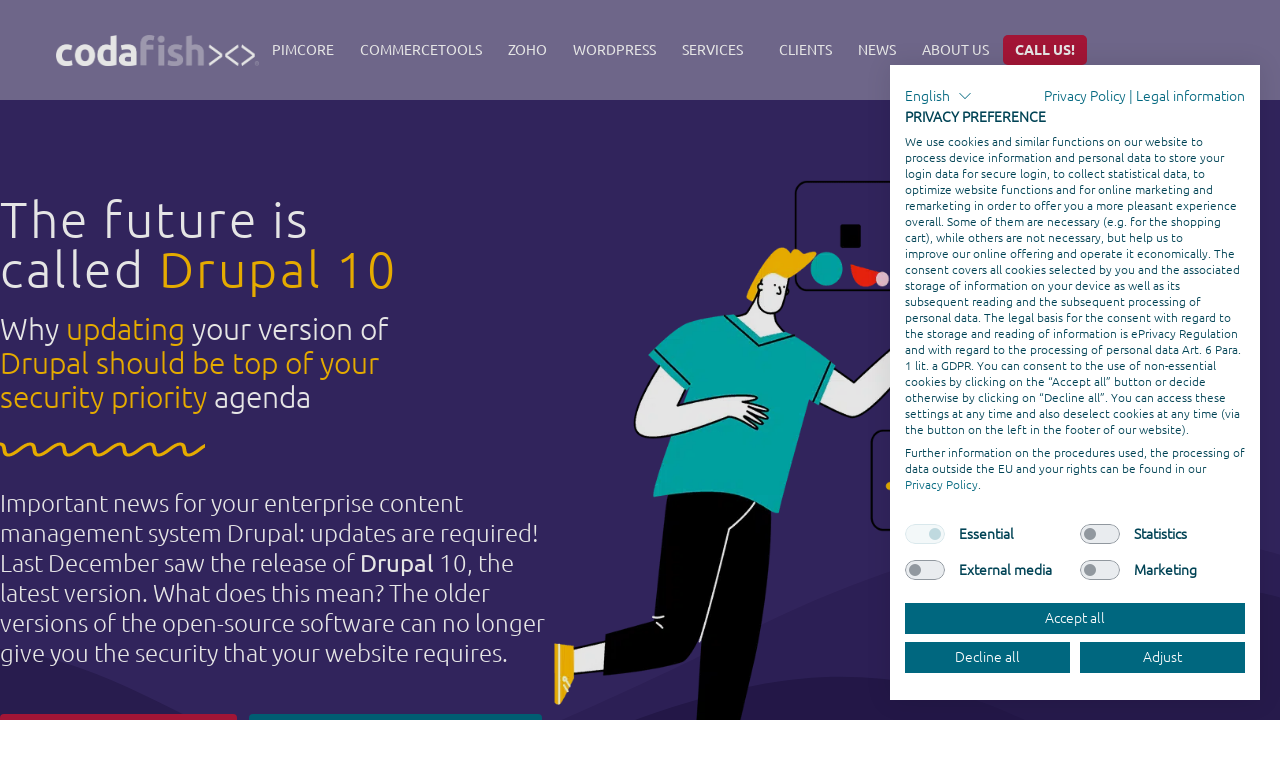

--- FILE ---
content_type: text/html; charset=UTF-8
request_url: https://codafish.net/en/drupal
body_size: 41044
content:
<!DOCTYPE html>
<html dir="ltr" lang="en-US" prefix="og: https://ogp.me/ns#" xmlns:og="https://ogp.me/ns#" xmlns:fb="https://ogp.me/ns/fb#">
<head>
	<meta charset="UTF-8">
<script type="text/javascript">
/* <![CDATA[ */
var gform;gform||(document.addEventListener("gform_main_scripts_loaded",function(){gform.scriptsLoaded=!0}),document.addEventListener("gform/theme/scripts_loaded",function(){gform.themeScriptsLoaded=!0}),window.addEventListener("DOMContentLoaded",function(){gform.domLoaded=!0}),gform={domLoaded:!1,scriptsLoaded:!1,themeScriptsLoaded:!1,isFormEditor:()=>"function"==typeof InitializeEditor,callIfLoaded:function(o){return!(!gform.domLoaded||!gform.scriptsLoaded||!gform.themeScriptsLoaded&&!gform.isFormEditor()||(gform.isFormEditor()&&console.warn("The use of gform.initializeOnLoaded() is deprecated in the form editor context and will be removed in Gravity Forms 3.1."),o(),0))},initializeOnLoaded:function(o){gform.callIfLoaded(o)||(document.addEventListener("gform_main_scripts_loaded",()=>{gform.scriptsLoaded=!0,gform.callIfLoaded(o)}),document.addEventListener("gform/theme/scripts_loaded",()=>{gform.themeScriptsLoaded=!0,gform.callIfLoaded(o)}),window.addEventListener("DOMContentLoaded",()=>{gform.domLoaded=!0,gform.callIfLoaded(o)}))},hooks:{action:{},filter:{}},addAction:function(o,r,e,t){gform.addHook("action",o,r,e,t)},addFilter:function(o,r,e,t){gform.addHook("filter",o,r,e,t)},doAction:function(o){gform.doHook("action",o,arguments)},applyFilters:function(o){return gform.doHook("filter",o,arguments)},removeAction:function(o,r){gform.removeHook("action",o,r)},removeFilter:function(o,r,e){gform.removeHook("filter",o,r,e)},addHook:function(o,r,e,t,n){null==gform.hooks[o][r]&&(gform.hooks[o][r]=[]);var d=gform.hooks[o][r];null==n&&(n=r+"_"+d.length),gform.hooks[o][r].push({tag:n,callable:e,priority:t=null==t?10:t})},doHook:function(r,o,e){var t;if(e=Array.prototype.slice.call(e,1),null!=gform.hooks[r][o]&&((o=gform.hooks[r][o]).sort(function(o,r){return o.priority-r.priority}),o.forEach(function(o){"function"!=typeof(t=o.callable)&&(t=window[t]),"action"==r?t.apply(null,e):e[0]=t.apply(null,e)})),"filter"==r)return e[0]},removeHook:function(o,r,t,n){var e;null!=gform.hooks[o][r]&&(e=(e=gform.hooks[o][r]).filter(function(o,r,e){return!!(null!=n&&n!=o.tag||null!=t&&t!=o.priority)}),gform.hooks[o][r]=e)}});
/* ]]> */
</script>

	<meta name="viewport" content="width=device-width, initial-scale=1.0, viewport-fit=cover" />		<title>The future is called Drupal | codafish GmbH</title>
<link rel="alternate" hreflang="de" href="https://codafish.net/de/drupal" />
<link rel="alternate" hreflang="en" href="https://codafish.net/en/drupal" />
<link rel="alternate" hreflang="es" href="https://codafish.net/es/drupal" />
<link rel="alternate" hreflang="x-default" href="https://codafish.net/en/drupal" />

		<!-- All in One SEO Pro 4.9.1.1 - aioseo.com -->
	<meta name="description" content="✭ Important information about websites built with Drupal Updates are urgently needed! Last month, the..." />
	<meta name="robots" content="max-snippet:-1, max-image-preview:large, max-video-preview:-1" />
	<link rel="canonical" href="https://codafish.net/en/drupal" />
	<meta name="generator" content="All in One SEO Pro (AIOSEO) 4.9.1.1" />
		<meta property="og:locale" content="en_US" />
		<meta property="og:site_name" content="codafish GmbH | together we dive into digital." />
		<meta property="og:type" content="article" />
		<meta property="og:title" content="The future is called Drupal | codafish GmbH" />
		<meta property="og:description" content="✭ Important information about websites built with Drupal Updates are urgently needed! Last month, the..." />
		<meta property="og:url" content="https://codafish.net/en/drupal" />
		<meta property="article:published_time" content="2020-01-22T13:22:27+00:00" />
		<meta property="article:modified_time" content="2024-09-13T10:47:21+00:00" />
		<meta property="article:publisher" content="https://www.facebook.com/codafishagency" />
		<meta name="twitter:card" content="summary_large_image" />
		<meta name="twitter:site" content="@codafishagency" />
		<meta name="twitter:title" content="The future is called Drupal | codafish GmbH" />
		<meta name="twitter:description" content="✭ Important information about websites built with Drupal Updates are urgently needed! Last month, the..." />
		<meta name="twitter:creator" content="@codafishagency" />
		<script type="application/ld+json" class="aioseo-schema">
			{"@context":"https:\/\/schema.org","@graph":[{"@type":"BreadcrumbList","@id":"https:\/\/codafish.net\/en\/drupal#breadcrumblist","itemListElement":[{"@type":"ListItem","@id":"https:\/\/codafish.net\/en#listItem","position":1,"name":"Home","item":"https:\/\/codafish.net\/en","nextItem":{"@type":"ListItem","@id":"https:\/\/codafish.net\/en\/drupal#listItem","name":"Drupal"}},{"@type":"ListItem","@id":"https:\/\/codafish.net\/en\/drupal#listItem","position":2,"name":"Drupal","previousItem":{"@type":"ListItem","@id":"https:\/\/codafish.net\/en#listItem","name":"Home"}}]},{"@type":"Organization","@id":"https:\/\/codafish.net\/en\/#organization","name":"codafish Iberia S.L","description":"together we dive into digital.","url":"https:\/\/codafish.net\/en\/","telephone":"+4930666384800","foundingDate":"2018-06-18","numberOfEmployees":{"@type":"QuantitativeValue","value":20},"logo":{"@type":"ImageObject","url":"https:\/\/codafish.net\/wp-content\/uploads\/2021\/03\/codafish-logo.png","@id":"https:\/\/codafish.net\/en\/drupal\/#organizationLogo","width":955,"height":150,"caption":"Logo codafish"},"image":{"@id":"https:\/\/codafish.net\/en\/drupal\/#organizationLogo"},"sameAs":["https:\/\/www.facebook.com\/codafishagency","https:\/\/x.com\/codafishagency","https:\/\/www.instagram.com\/codafishagency\/","https:\/\/www.youtube.com\/@codafish","https:\/\/www.linkedin.com\/company\/codafishagency\/"]},{"@type":"WebPage","@id":"https:\/\/codafish.net\/en\/drupal#webpage","url":"https:\/\/codafish.net\/en\/drupal","name":"The future is called Drupal | codafish GmbH","description":"\u272d Important information about websites built with Drupal Updates are urgently needed! Last month, the...","inLanguage":"en-US","isPartOf":{"@id":"https:\/\/codafish.net\/en\/#website"},"breadcrumb":{"@id":"https:\/\/codafish.net\/en\/drupal#breadcrumblist"},"image":{"@type":"ImageObject","url":"https:\/\/codafish.net\/wp-content\/uploads\/2021\/03\/Mobile_Device_woman_2-3.jpg","@id":"https:\/\/codafish.net\/en\/drupal\/#mainImage","width":1920,"height":1081,"caption":"Drupal experts drupal 10"},"primaryImageOfPage":{"@id":"https:\/\/codafish.net\/en\/drupal#mainImage"},"datePublished":"2020-01-22T14:22:27+01:00","dateModified":"2024-09-13T12:47:21+02:00"},{"@type":"WebSite","@id":"https:\/\/codafish.net\/en\/#website","url":"https:\/\/codafish.net\/en\/","name":"codafish GmbH","description":"together we dive into digital.","inLanguage":"en-US","publisher":{"@id":"https:\/\/codafish.net\/en\/#organization"}}]}
		</script>
		<!-- All in One SEO Pro -->


<link rel="alternate" type="application/rss+xml" title="codafish GmbH &raquo; Feed" href="https://codafish.net/en/feed" />
<link id='omgf-preload-0' rel='preload' href='/wp-content/uploads/omgf/thegem-google-fonts/montserrat-normal-latin-ext.woff2?ver=1755635609' as='font' type='font/woff2' crossorigin />
<link id='omgf-preload-1' rel='preload' href='/wp-content/uploads/omgf/thegem-google-fonts/montserrat-normal-latin.woff2?ver=1755635609' as='font' type='font/woff2' crossorigin />
<link rel="alternate" title="oEmbed (JSON)" type="application/json+oembed" href="https://codafish.net/en/wp-json/oembed/1.0/embed?url=https%3A%2F%2Fcodafish.net%2Fen%2Fdrupal" />
<link rel="alternate" title="oEmbed (XML)" type="text/xml+oembed" href="https://codafish.net/en/wp-json/oembed/1.0/embed?url=https%3A%2F%2Fcodafish.net%2Fen%2Fdrupal&#038;format=xml" />
<style id='wp-img-auto-sizes-contain-inline-css' type='text/css'>
img:is([sizes=auto i],[sizes^="auto," i]){contain-intrinsic-size:3000px 1500px}
/*# sourceURL=wp-img-auto-sizes-contain-inline-css */
</style>
<link rel='stylesheet' id='thegem-preloader-css' href='https://codafish.net/wp-content/themes/thegem-elementor/css/thegem-preloader.css?ver=5.11.1' type='text/css' media='all' />
<style id='thegem-preloader-inline-css' type='text/css'>

		body:not(.compose-mode) .gem-icon-style-gradient span,
		body:not(.compose-mode) .gem-icon .gem-icon-half-1,
		body:not(.compose-mode) .gem-icon .gem-icon-half-2 {
			opacity: 0 !important;
			}
/*# sourceURL=thegem-preloader-inline-css */
</style>
<link rel='stylesheet' id='thegem-reset-css' href='https://codafish.net/wp-content/themes/thegem-elementor/css/thegem-reset.css?ver=5.11.1' type='text/css' media='all' />
<link rel='stylesheet' id='thegem-grid-css' href='https://codafish.net/wp-content/themes/thegem-elementor/css/thegem-grid.css?ver=5.11.1' type='text/css' media='all' />
<link rel='stylesheet' id='thegem-header-css' href='https://codafish.net/wp-content/themes/thegem-elementor/css/thegem-header.css?ver=5.11.1' type='text/css' media='all' />
<link rel='stylesheet' id='thegem-style-css' href='/wp-content/uploads/omgf/codafish.net/wp-content/themes/thegem-elementor/style.css?ver=1755635614&cached=1' type='text/css' media='all' />
<link rel='stylesheet' id='thegem-child-style-css' href='https://codafish.net/wp-content/themes/thegem-elementor-child/style.css?ver=5.11.1' type='text/css' media='all' />
<link rel='stylesheet' id='thegem-widgets-css' href='https://codafish.net/wp-content/themes/thegem-elementor/css/thegem-widgets.css?ver=5.11.1' type='text/css' media='all' />
<link rel='stylesheet' id='thegem-new-css-css' href='https://codafish.net/wp-content/themes/thegem-elementor/css/thegem-new-css.css?ver=5.11.1' type='text/css' media='all' />
<link rel='stylesheet' id='perevazka-css-css-css' href='https://codafish.net/wp-content/themes/thegem-elementor/css/thegem-perevazka-css.css?ver=5.11.1' type='text/css' media='all' />
<link rel='stylesheet' id='thegem-google-fonts-css' href='/wp-content/uploads/omgf/thegem-google-fonts/thegem-google-fonts.css?ver=1755635609' type='text/css' media='all' />
<link rel='stylesheet' id='thegem-custom-css' href='/wp-content/uploads/omgf/codafish.net/wp-content/uploads/thegem/css/custom-OquYP3Cp.css?ver=1768759962' type='text/css' media='all' />
<style id='thegem-custom-inline-css' type='text/css'>
body .page-title-block .breadcrumbs-container{	text-align: center;}.page-breadcrumbs ul li a,.page-breadcrumbs ul li:not(:last-child):after{	color: #99A9B5FF;}.page-breadcrumbs ul li{	color: #3C3950FF;}.page-breadcrumbs ul li a:hover{	color: #3C3950FF;}.block-content {padding-top: 0px;}.gem-slideshow,.slideshow-preloader {}.block-content:last-of-type {padding-bottom: 0px;}#top-area {	display: none;}.header-background:before {	opacity: 0;}@media (max-width: 991px) {#page-title {padding-top: 80px;padding-bottom: 80px;}.page-title-inner, body .breadcrumbs{padding-left: 0px;padding-right: 0px;}.page-title-excerpt {margin-top: 18px;}#page-title .page-title-title {margin-top: 0px;}.block-content {}.block-content:last-of-type {}#top-area {	display: none;}}@media (max-width: 767px) {#page-title {padding-top: 80px;padding-bottom: 80px;}.page-title-inner,body .breadcrumbs{padding-left: 0px;padding-right: 0px;}.page-title-excerpt {margin-top: 18px;}#page-title .page-title-title {margin-top: 0px;}.block-content {}.block-content:last-of-type {}#top-area {	display: none;}}
/*# sourceURL=thegem-custom-inline-css */
</style>
<link rel='stylesheet' id='jquery-fancybox-css' href='https://codafish.net/wp-content/themes/thegem-elementor/js/fancyBox/jquery.fancybox.min.css?ver=5.11.1' type='text/css' media='all' />
<link rel='stylesheet' id='elementor-frontend-legacy-css' href='https://codafish.net/wp-content/plugins/thegem-elements-elementor/inc/elementor/assets/css/frontend-legacy.min.css?ver=3.34.1' type='text/css' media='all' />
<link rel='stylesheet' id='elementor-frontend-css' href='https://codafish.net/wp-content/uploads/elementor/css/custom-frontend.min.css?ver=1768700938' type='text/css' media='all' />
<style id='elementor-frontend-inline-css' type='text/css'>
.elementor-30955 .elementor-element.elementor-element-50dfdf8 > .elementor-container > .elementor-row > .elementor-column > .elementor-widget-wrap{align-content:center;align-items:center;}.elementor-30955 .elementor-element.elementor-element-50dfdf8:not(.elementor-motion-effects-element-type-background), .elementor-30955 .elementor-element.elementor-element-50dfdf8 > .elementor-motion-effects-container > .elementor-motion-effects-layer{background-color:#ECECEC;}.elementor-30955 .elementor-element.elementor-element-50dfdf8{transition:background 0.3s, border 0.3s, border-radius 0.3s, box-shadow 0.3s;padding:100px 0px 100px 0px;}.elementor-30955 .elementor-element.elementor-element-50dfdf8 > .elementor-background-overlay{transition:background 0.3s, border-radius 0.3s, opacity 0.3s;}.elementor-bc-flex-widget .elementor-30955 .elementor-element.elementor-element-76ffa94.elementor-column .elementor-widget-wrap{align-items:flex-start;}.elementor-30955 .elementor-element.elementor-element-76ffa94.elementor-column.elementor-element[data-element_type="column"] > .elementor-widget-wrap.elementor-element-populated{align-content:flex-start;align-items:flex-start;}.elementor-30955 .elementor-element.elementor-element-76ffa94 > .elementor-element-populated{margin:0px 0px 0px 0px;--e-column-margin-right:0px;--e-column-margin-left:0px;padding:0px 0px 0px 0px;}.elementor-30955 .elementor-element.elementor-element-0f20187 .uael-retina-image-container, .elementor-30955 .elementor-element.elementor-element-0f20187 .uael-caption-width{text-align:left;}.elementor-30955 .elementor-element.elementor-element-0f20187 .uael-retina-image img{width:70%;}.elementor-30955 .elementor-element.elementor-element-0f20187 .uael-retina-image .wp-caption .widget-image-caption{width:70%;display:inline-block;}.elementor-30955 .elementor-element.elementor-element-0f20187 > .elementor-widget-container{margin:0px 0px -5px 0px;padding:0px 0px 0px 0px;}.elementor-30955 .elementor-element.elementor-element-0f20187 .uael-retina-image-container .uael-retina-img{border-style:none;}.elementor-30955 .elementor-element.elementor-element-ebe3497 > .elementor-widget-container{margin:-0px 0px 0px 0px;padding:0px 0px 0px 0px;}.elementor-30955 .elementor-element.elementor-element-ebe3497, .elementor-30955 .elementor-element.elementor-element-ebe3497 .elementor-text-editor *{font-size:1.1rem;}.elementor-30955 .elementor-element.elementor-element-ebe3497, .elementor-30955 .elementor-element.elementor-element-ebe3497 .elementor-text-editor *:not(.elementor-drop-cap-letter){color:#016678;}.elementor-30955 .elementor-element.elementor-element-3fa87e0{--grid-template-columns:repeat(0, auto);--icon-size:19px;--grid-column-gap:5px;--grid-row-gap:0px;}.elementor-30955 .elementor-element.elementor-element-3fa87e0 .elementor-widget-container{text-align:left;}.elementor-30955 .elementor-element.elementor-element-3fa87e0 > .elementor-widget-container{margin:15px 0px 15px 0px;padding:0% 0% 0% 0%;}.elementor-30955 .elementor-element.elementor-element-3fa87e0 .elementor-social-icon{background-color:#ECECEC;--icon-padding:0em;}.elementor-30955 .elementor-element.elementor-element-3fa87e0 .elementor-social-icon i{color:#016678;}.elementor-30955 .elementor-element.elementor-element-3fa87e0 .elementor-social-icon svg{fill:#016678;}.elementor-30955 .elementor-element.elementor-element-3fa87e0 .elementor-social-icon:hover i{color:#AD6B42;}.elementor-30955 .elementor-element.elementor-element-3fa87e0 .elementor-social-icon:hover svg{fill:#AD6B42;}.elementor-bc-flex-widget .elementor-30955 .elementor-element.elementor-element-ae8e531.elementor-column .elementor-widget-wrap{align-items:flex-start;}.elementor-30955 .elementor-element.elementor-element-ae8e531.elementor-column.elementor-element[data-element_type="column"] > .elementor-widget-wrap.elementor-element-populated{align-content:flex-start;align-items:flex-start;}.elementor-30955 .elementor-element.elementor-element-ae8e531 > .elementor-widget-wrap > .elementor-widget:not(.elementor-widget__width-auto):not(.elementor-widget__width-initial):not(:last-child):not(.elementor-absolute){margin-block-end:2px;}.elementor-30955 .elementor-element.elementor-element-ae8e531 > .elementor-element-populated{margin:0px 0px 0px 0px;--e-column-margin-right:0px;--e-column-margin-left:0px;padding:0px 0px 0px 0px;}.elementor-30955 .elementor-element.elementor-element-8746607 .elementor-heading-title{text-transform:uppercase;color:#016678;}.elementor-30955 .elementor-element.elementor-element-5779af4{margin-top:0px;margin-bottom:0px;padding:0px 0px 5px 0px;}.elementor-30955 .elementor-element.elementor-element-d8e6720 > .elementor-widget-wrap > .elementor-widget:not(.elementor-widget__width-auto):not(.elementor-widget__width-initial):not(:last-child):not(.elementor-absolute){margin-block-end:5px;}.elementor-30955 .elementor-element.elementor-element-d8e6720 > .elementor-element-populated{margin:0px 0px 0px 0px;--e-column-margin-right:0px;--e-column-margin-left:0px;padding:0px 0px 0px 0px;}.elementor-30955 .elementor-element.elementor-element-fddf530 > .elementor-widget-container{margin:0px 0px 0px 0px;padding:0px 0px 0px 0px;}.elementor-30955 .elementor-element.elementor-element-fddf530 .elementor-heading-title{font-size:15px;font-weight:bold;text-transform:uppercase;line-height:1em;letter-spacing:0.9px;color:var( --e-global-color-primary );}.elementor-30955 .elementor-element.elementor-element-8b3ae1d > .elementor-widget-container{margin:-3% 0% 0% 0%;}.elementor-30955 .elementor-element.elementor-element-8b3ae1d, .elementor-30955 .elementor-element.elementor-element-8b3ae1d .elementor-text-editor *{font-size:13px;line-height:2em;}.elementor-30955 .elementor-element.elementor-element-b357cb3{margin-top:0px;margin-bottom:0px;padding:0px 0px 5px 0px;}.elementor-30955 .elementor-element.elementor-element-150b4f0 > .elementor-widget-wrap > .elementor-widget:not(.elementor-widget__width-auto):not(.elementor-widget__width-initial):not(:last-child):not(.elementor-absolute){margin-block-end:5px;}.elementor-30955 .elementor-element.elementor-element-150b4f0 > .elementor-element-populated{margin:0px 0px 0px 0px;--e-column-margin-right:0px;--e-column-margin-left:0px;padding:0px 0px 0px 0px;}.elementor-30955 .elementor-element.elementor-element-18c52dc > .elementor-widget-container{margin:0px 0px 0px 0px;padding:0px 0px 0px 0px;}.elementor-30955 .elementor-element.elementor-element-18c52dc .elementor-heading-title{font-size:15px;font-weight:bold;text-transform:uppercase;line-height:1em;letter-spacing:0.9px;color:var( --e-global-color-primary );}.elementor-30955 .elementor-element.elementor-element-b0558c2 > .elementor-widget-container{margin:-3% 0% 0% 0%;}.elementor-30955 .elementor-element.elementor-element-b0558c2, .elementor-30955 .elementor-element.elementor-element-b0558c2 .elementor-text-editor *{font-size:13px;line-height:2em;}.elementor-30955 .elementor-element.elementor-element-3f67ff4{margin-top:0px;margin-bottom:0px;padding:0px 0px 5px 0px;}.elementor-30955 .elementor-element.elementor-element-c38540c > .elementor-widget-wrap > .elementor-widget:not(.elementor-widget__width-auto):not(.elementor-widget__width-initial):not(:last-child):not(.elementor-absolute){margin-block-end:5px;}.elementor-30955 .elementor-element.elementor-element-c38540c > .elementor-element-populated{margin:0px 0px 0px 0px;--e-column-margin-right:0px;--e-column-margin-left:0px;padding:0px 0px 0px 0px;}.elementor-30955 .elementor-element.elementor-element-2e26c4a > .elementor-widget-container{margin:0px 0px 0px 0px;padding:0px 0px 0px 0px;}.elementor-30955 .elementor-element.elementor-element-2e26c4a .elementor-heading-title{font-size:15px;font-weight:bold;text-transform:uppercase;line-height:1em;letter-spacing:0.9px;color:var( --e-global-color-primary );}.elementor-30955 .elementor-element.elementor-element-cb9fef5 > .elementor-widget-container{margin:-3% 0% 0% 0%;}.elementor-30955 .elementor-element.elementor-element-cb9fef5, .elementor-30955 .elementor-element.elementor-element-cb9fef5 .elementor-text-editor *{font-size:13px;line-height:2em;}.elementor-30955 .elementor-element.elementor-element-3bb12a1{margin-top:0px;margin-bottom:0px;padding:0px 0px 5px 0px;}.elementor-30955 .elementor-element.elementor-element-e5217e2 > .elementor-widget-wrap > .elementor-widget:not(.elementor-widget__width-auto):not(.elementor-widget__width-initial):not(:last-child):not(.elementor-absolute){margin-block-end:5px;}.elementor-30955 .elementor-element.elementor-element-e5217e2 > .elementor-element-populated{margin:0px 0px 0px 0px;--e-column-margin-right:0px;--e-column-margin-left:0px;padding:0px 0px 0px 0px;}.elementor-30955 .elementor-element.elementor-element-85c03b2 > .elementor-widget-container{margin:0px 0px 0px 0px;padding:0px 0px 0px 0px;}.elementor-30955 .elementor-element.elementor-element-85c03b2 .elementor-heading-title{font-size:15px;font-weight:bold;text-transform:uppercase;line-height:1em;letter-spacing:0.9px;color:var( --e-global-color-primary );}.elementor-30955 .elementor-element.elementor-element-bf01d60 > .elementor-widget-container{margin:-3% 0% 0% 0%;}.elementor-30955 .elementor-element.elementor-element-bf01d60, .elementor-30955 .elementor-element.elementor-element-bf01d60 .elementor-text-editor *{font-size:13px;line-height:2em;}.elementor-30955 .elementor-element.elementor-element-0dd587c{margin-top:0px;margin-bottom:0px;padding:0px 0px 5px 0px;}.elementor-30955 .elementor-element.elementor-element-072f5b4 > .elementor-widget-wrap > .elementor-widget:not(.elementor-widget__width-auto):not(.elementor-widget__width-initial):not(:last-child):not(.elementor-absolute){margin-block-end:5px;}.elementor-30955 .elementor-element.elementor-element-072f5b4 > .elementor-element-populated{margin:0px 0px 0px 0px;--e-column-margin-right:0px;--e-column-margin-left:0px;padding:0px 0px 0px 0px;}.elementor-30955 .elementor-element.elementor-element-118de83 > .elementor-widget-container{margin:0px 0px 0px 0px;padding:0px 0px 0px 0px;}.elementor-30955 .elementor-element.elementor-element-118de83 .elementor-heading-title{font-size:15px;font-weight:bold;text-transform:uppercase;line-height:1em;letter-spacing:0.9px;color:var( --e-global-color-primary );}.elementor-30955 .elementor-element.elementor-element-51205c8 > .elementor-widget-container{margin:-3% 0% 0% 0%;}.elementor-30955 .elementor-element.elementor-element-51205c8, .elementor-30955 .elementor-element.elementor-element-51205c8 .elementor-text-editor *{font-size:13px;line-height:2em;}.elementor-bc-flex-widget .elementor-30955 .elementor-element.elementor-element-db5e754.elementor-column .elementor-widget-wrap{align-items:flex-start;}.elementor-30955 .elementor-element.elementor-element-db5e754.elementor-column.elementor-element[data-element_type="column"] > .elementor-widget-wrap.elementor-element-populated{align-content:flex-start;align-items:flex-start;}.elementor-30955 .elementor-element.elementor-element-db5e754 > .elementor-element-populated{margin:0px 0px 0px 0px;--e-column-margin-right:0px;--e-column-margin-left:0px;padding:0px 0px 0px 0px;}.elementor-30955 .elementor-element.elementor-element-5232ceb > .elementor-widget-container{margin:0px 0px 0px 0px;padding:0px 0px 0px 0px;}.elementor-30955 .elementor-element.elementor-element-5232ceb .elementor-heading-title{text-transform:uppercase;color:#016678;}.elementor-30955 .elementor-element.elementor-element-17d5d61 > .elementor-widget-container{margin:0px 0px 0px 0px;padding:0px 0px 0px 0px;}.elementor-bc-flex-widget .elementor-30955 .elementor-element.elementor-element-cc66fcc.elementor-column .elementor-widget-wrap{align-items:flex-start;}.elementor-30955 .elementor-element.elementor-element-cc66fcc.elementor-column.elementor-element[data-element_type="column"] > .elementor-widget-wrap.elementor-element-populated{align-content:flex-start;align-items:flex-start;}.elementor-30955 .elementor-element.elementor-element-cc66fcc > .elementor-element-populated{margin:0px 0px 0px 0px;--e-column-margin-right:0px;--e-column-margin-left:0px;padding:0px 0px 0px 0px;}.elementor-30955 .elementor-element.elementor-element-d274ddf .elementor-heading-title{text-transform:uppercase;color:#016678;}.elementor-30955 .elementor-element.elementor-element-6b69f51{margin-top:0px;margin-bottom:0px;padding:0px 0px 10px 0px;}.elementor-bc-flex-widget .elementor-30955 .elementor-element.elementor-element-c37d745.elementor-column .elementor-widget-wrap{align-items:center;}.elementor-30955 .elementor-element.elementor-element-c37d745.elementor-column.elementor-element[data-element_type="column"] > .elementor-widget-wrap.elementor-element-populated{align-content:center;align-items:center;}.elementor-30955 .elementor-element.elementor-element-c37d745 > .elementor-element-populated{margin:0px 0px 0px 0px;--e-column-margin-right:0px;--e-column-margin-left:0px;padding:0px 0px 0px 0px;}.elementor-30955 .elementor-element.elementor-element-2a39018 .uael-retina-image-container, .elementor-30955 .elementor-element.elementor-element-2a39018 .uael-caption-width{text-align:left;}.elementor-30955 .elementor-element.elementor-element-2a39018 .uael-retina-image img{width:100%;max-width:100%;}.elementor-30955 .elementor-element.elementor-element-2a39018 .uael-retina-image .wp-caption .widget-image-caption{width:100%;display:inline-block;}.elementor-30955 .elementor-element.elementor-element-2a39018 .wp-caption-text{max-width:100%;display:inline-block;width:100%;}.elementor-30955 .elementor-element.elementor-element-2a39018 .uael-retina-image-container .uael-retina-img{border-style:none;}.elementor-30955 .elementor-element.elementor-element-c5576cd > .elementor-element-populated{margin:0px 0px 0px 0px;--e-column-margin-right:0px;--e-column-margin-left:0px;padding:0px 0px 0px 0px;}.elementor-30955 .elementor-element.elementor-element-d219b8e .uael-retina-image-container, .elementor-30955 .elementor-element.elementor-element-d219b8e .uael-caption-width{text-align:right;}.elementor-30955 .elementor-element.elementor-element-d219b8e .uael-retina-image img{width:75%;max-width:75%;}.elementor-30955 .elementor-element.elementor-element-d219b8e .uael-retina-image .wp-caption .widget-image-caption{width:75%;display:inline-block;}.elementor-30955 .elementor-element.elementor-element-d219b8e .wp-caption-text{max-width:75%;display:inline-block;width:100%;}.elementor-30955 .elementor-element.elementor-element-d219b8e .uael-retina-image-container .uael-retina-img{border-style:none;}.elementor-30955 .elementor-element.elementor-element-4a145eb{margin-top:05%;margin-bottom:0%;}.elementor-30955 .elementor-element.elementor-element-a31e61a > .elementor-element-populated{margin:0px 0px 0px 0px;--e-column-margin-right:0px;--e-column-margin-left:0px;padding:0px 0px 0px 0px;}.elementor-30955 .elementor-element.elementor-element-9bdddff .uael-retina-image-container, .elementor-30955 .elementor-element.elementor-element-9bdddff .uael-caption-width{text-align:left;}.elementor-30955 .elementor-element.elementor-element-9bdddff .uael-retina-image img{width:60%;max-width:60%;}.elementor-30955 .elementor-element.elementor-element-9bdddff .uael-retina-image .wp-caption .widget-image-caption{width:60%;display:inline-block;}.elementor-30955 .elementor-element.elementor-element-9bdddff .wp-caption-text{max-width:60%;display:inline-block;width:100%;}.elementor-30955 .elementor-element.elementor-element-9bdddff .uael-retina-image-container .uael-retina-img{border-style:none;}.elementor-bc-flex-widget .elementor-30955 .elementor-element.elementor-element-e09baa1.elementor-column .elementor-widget-wrap{align-items:center;}.elementor-30955 .elementor-element.elementor-element-e09baa1.elementor-column.elementor-element[data-element_type="column"] > .elementor-widget-wrap.elementor-element-populated{align-content:center;align-items:center;}.elementor-30955 .elementor-element.elementor-element-e09baa1.elementor-column > .elementor-widget-wrap{justify-content:center;}.elementor-30955 .elementor-element.elementor-element-e09baa1 > .elementor-element-populated{margin:0px 0px 0px 0px;--e-column-margin-right:0px;--e-column-margin-left:0px;padding:0px 0px 0px 0px;}.elementor-30955 .elementor-element.elementor-element-e88c9fc .uael-retina-image-container, .elementor-30955 .elementor-element.elementor-element-e88c9fc .uael-caption-width{text-align:right;}.elementor-30955 .elementor-element.elementor-element-e88c9fc .uael-retina-image img{width:100%;max-width:100%;}.elementor-30955 .elementor-element.elementor-element-e88c9fc .uael-retina-image .wp-caption .widget-image-caption{width:100%;display:inline-block;}.elementor-30955 .elementor-element.elementor-element-e88c9fc .wp-caption-text{max-width:100%;display:inline-block;width:100%;}.elementor-30955 .elementor-element.elementor-element-e88c9fc .uael-retina-image-container .uael-retina-img{border-style:none;}.elementor-30955 .elementor-element.elementor-element-c0c81a7 > .elementor-container > .elementor-row > .elementor-column > .elementor-widget-wrap{align-content:center;align-items:center;}.elementor-30955 .elementor-element.elementor-element-c0c81a7:not(.elementor-motion-effects-element-type-background), .elementor-30955 .elementor-element.elementor-element-c0c81a7 > .elementor-motion-effects-container > .elementor-motion-effects-layer{background-color:#016678;}.elementor-30955 .elementor-element.elementor-element-c0c81a7 > .elementor-container{min-height:6vh;}.elementor-30955 .elementor-element.elementor-element-c0c81a7{transition:background 0.3s, border 0.3s, border-radius 0.3s, box-shadow 0.3s;padding:10px 0px 10px 0px;}.elementor-30955 .elementor-element.elementor-element-c0c81a7 > .elementor-background-overlay{transition:background 0.3s, border-radius 0.3s, opacity 0.3s;}.elementor-30955 .elementor-element.elementor-element-de6fc9c > .elementor-element-populated{margin:0px 0px 0px 0px;--e-column-margin-right:0px;--e-column-margin-left:0px;padding:0px 0px 0px 0px;}.elementor-30955 .elementor-element.elementor-element-e5f4636{text-align:start;}.elementor-30955 .elementor-element.elementor-element-e5f4636, .elementor-30955 .elementor-element.elementor-element-e5f4636 .elementor-text-editor *{font-size:1rem;}.elementor-30955 .elementor-element.elementor-element-e5f4636, .elementor-30955 .elementor-element.elementor-element-e5f4636 .elementor-text-editor *:not(.elementor-drop-cap-letter){color:#FFFFFF;}.elementor-30955 .elementor-element.elementor-element-520fc0e > .elementor-element-populated{margin:0px 0px 0px 0px;--e-column-margin-right:0px;--e-column-margin-left:0px;padding:0px 0px 0px 0px;}.elementor-30955 .elementor-element.elementor-element-77bc8f8 > .elementor-element-populated{margin:0px 0px 0px 0px;--e-column-margin-right:0px;--e-column-margin-left:0px;padding:0px 0px 0px 0px;}.elementor-30955 .elementor-element.elementor-element-450f95f > .elementor-widget-container{margin:-2% 0% 0% 0%;padding:0px 0px 0px 0px;}.elementor-30955 .elementor-element.elementor-element-450f95f .wpml-elementor-ls .wpml-ls-item .wpml-ls-link, 
					.elementor-30955 .elementor-element.elementor-element-450f95f .wpml-elementor-ls .wpml-ls-legacy-dropdown a{color:#FFFFFF;}.elementor-widget .tippy-tooltip .tippy-content{text-align:center;}@media(max-width:1024px) and (min-width:768px){.elementor-30955 .elementor-element.elementor-element-76ffa94{width:20%;}.elementor-30955 .elementor-element.elementor-element-ae8e531{width:25%;}.elementor-30955 .elementor-element.elementor-element-db5e754{width:25%;}.elementor-30955 .elementor-element.elementor-element-cc66fcc{width:30%;}.elementor-30955 .elementor-element.elementor-element-de6fc9c{width:100%;}.elementor-30955 .elementor-element.elementor-element-520fc0e{width:100%;}.elementor-30955 .elementor-element.elementor-element-77bc8f8{width:100%;}}@media(max-width:1024px){.elementor-30955 .elementor-element.elementor-element-50dfdf8{margin-top:0px;margin-bottom:0px;padding:50px 15px 50px 15px;}.elementor-bc-flex-widget .elementor-30955 .elementor-element.elementor-element-76ffa94.elementor-column .elementor-widget-wrap{align-items:flex-start;}.elementor-30955 .elementor-element.elementor-element-76ffa94.elementor-column.elementor-element[data-element_type="column"] > .elementor-widget-wrap.elementor-element-populated{align-content:flex-start;align-items:flex-start;}.elementor-30955 .elementor-element.elementor-element-0f20187 > .elementor-widget-container{margin:0px 0px 0px 0px;padding:0px 0px 0px 0px;}.elementor-30955 .elementor-element.elementor-element-ebe3497 > .elementor-widget-container{margin:-05px 0px 0px 0px;}.elementor-30955 .elementor-element.elementor-element-3fa87e0{--icon-size:13px;}.elementor-bc-flex-widget .elementor-30955 .elementor-element.elementor-element-ae8e531.elementor-column .elementor-widget-wrap{align-items:flex-start;}.elementor-30955 .elementor-element.elementor-element-ae8e531.elementor-column.elementor-element[data-element_type="column"] > .elementor-widget-wrap.elementor-element-populated{align-content:flex-start;align-items:flex-start;}.elementor-30955 .elementor-element.elementor-element-8746607 > .elementor-widget-container{margin:0px 0px 0px 0px;padding:0px 0px 5px 0px;}.elementor-30955 .elementor-element.elementor-element-5779af4{margin-top:0px;margin-bottom:0px;padding:0px 0px 10px 0px;}.elementor-30955 .elementor-element.elementor-element-fddf530 > .elementor-widget-container{margin:0px 0px 0px 0px;}.elementor-30955 .elementor-element.elementor-element-8b3ae1d > .elementor-widget-container{margin:-5px 0px 0px 0px;}.elementor-30955 .elementor-element.elementor-element-8b3ae1d, .elementor-30955 .elementor-element.elementor-element-8b3ae1d .elementor-text-editor *{font-size:12px;line-height:12px;}.elementor-30955 .elementor-element.elementor-element-b357cb3{margin-top:0px;margin-bottom:0px;padding:0px 0px 10px 0px;}.elementor-30955 .elementor-element.elementor-element-18c52dc > .elementor-widget-container{margin:0px 0px 0px 0px;}.elementor-30955 .elementor-element.elementor-element-b0558c2 > .elementor-widget-container{margin:-5px 0px 0px 0px;}.elementor-30955 .elementor-element.elementor-element-b0558c2, .elementor-30955 .elementor-element.elementor-element-b0558c2 .elementor-text-editor *{font-size:12px;line-height:13px;}.elementor-30955 .elementor-element.elementor-element-3f67ff4{margin-top:0px;margin-bottom:0px;padding:0px 0px 10px 0px;}.elementor-30955 .elementor-element.elementor-element-2e26c4a > .elementor-widget-container{margin:0px 0px 0px 0px;}.elementor-30955 .elementor-element.elementor-element-cb9fef5 > .elementor-widget-container{margin:-5px 0px 0px 0px;}.elementor-30955 .elementor-element.elementor-element-cb9fef5, .elementor-30955 .elementor-element.elementor-element-cb9fef5 .elementor-text-editor *{font-size:12px;line-height:12px;}.elementor-30955 .elementor-element.elementor-element-3bb12a1{margin-top:0px;margin-bottom:0px;padding:0px 0px 10px 0px;}.elementor-30955 .elementor-element.elementor-element-85c03b2 > .elementor-widget-container{margin:0px 0px 0px 0px;}.elementor-30955 .elementor-element.elementor-element-bf01d60 > .elementor-widget-container{margin:-5px 0px 0px 0px;}.elementor-30955 .elementor-element.elementor-element-bf01d60, .elementor-30955 .elementor-element.elementor-element-bf01d60 .elementor-text-editor *{font-size:12px;line-height:13px;}.elementor-30955 .elementor-element.elementor-element-0dd587c{margin-top:0px;margin-bottom:0px;padding:0px 0px 10px 0px;}.elementor-30955 .elementor-element.elementor-element-118de83 > .elementor-widget-container{margin:0px 0px 0px 0px;}.elementor-30955 .elementor-element.elementor-element-51205c8 > .elementor-widget-container{margin:-5px 0px 0px 0px;}.elementor-30955 .elementor-element.elementor-element-51205c8, .elementor-30955 .elementor-element.elementor-element-51205c8 .elementor-text-editor *{font-size:12px;line-height:13px;}.elementor-bc-flex-widget .elementor-30955 .elementor-element.elementor-element-db5e754.elementor-column .elementor-widget-wrap{align-items:flex-start;}.elementor-30955 .elementor-element.elementor-element-db5e754.elementor-column.elementor-element[data-element_type="column"] > .elementor-widget-wrap.elementor-element-populated{align-content:flex-start;align-items:flex-start;}.elementor-30955 .elementor-element.elementor-element-5232ceb > .elementor-widget-container{margin:0px 0px 0px 0px;padding:0px 0px 5px 0px;}.elementor-bc-flex-widget .elementor-30955 .elementor-element.elementor-element-cc66fcc.elementor-column .elementor-widget-wrap{align-items:flex-start;}.elementor-30955 .elementor-element.elementor-element-cc66fcc.elementor-column.elementor-element[data-element_type="column"] > .elementor-widget-wrap.elementor-element-populated{align-content:flex-start;align-items:flex-start;}.elementor-30955 .elementor-element.elementor-element-cc66fcc > .elementor-element-populated{margin:0px 0px 0px 0px;--e-column-margin-right:0px;--e-column-margin-left:0px;padding:0px 0px 0px 0px;}.elementor-30955 .elementor-element.elementor-element-d274ddf > .elementor-widget-container{padding:0px 0px 5px 0px;}.elementor-30955 .elementor-element.elementor-element-6b69f51{margin-top:0px;margin-bottom:0px;padding:0px 0px 10px 0px;}.elementor-30955 .elementor-element.elementor-element-2a39018 .uael-retina-image-container, .elementor-30955 .elementor-element.elementor-element-2a39018 .uael-caption-width{text-align:left;}.elementor-30955 .elementor-element.elementor-element-2a39018 .uael-retina-image img{width:80%;}.elementor-30955 .elementor-element.elementor-element-2a39018 .uael-retina-image .wp-caption .widget-image-caption{width:80%;display:inline-block;}.elementor-30955 .elementor-element.elementor-element-d219b8e .uael-retina-image-container, .elementor-30955 .elementor-element.elementor-element-d219b8e .uael-caption-width{text-align:left;}.elementor-30955 .elementor-element.elementor-element-d219b8e .uael-retina-image img{width:60%;}.elementor-30955 .elementor-element.elementor-element-d219b8e .uael-retina-image .wp-caption .widget-image-caption{width:60%;display:inline-block;}.elementor-30955 .elementor-element.elementor-element-4a145eb{margin-top:0px;margin-bottom:0px;padding:0px 0px 0px 0px;}.elementor-30955 .elementor-element.elementor-element-9bdddff .uael-retina-image-container, .elementor-30955 .elementor-element.elementor-element-9bdddff .uael-caption-width{text-align:left;}.elementor-30955 .elementor-element.elementor-element-9bdddff .uael-retina-image img{width:60%;}.elementor-30955 .elementor-element.elementor-element-9bdddff .uael-retina-image .wp-caption .widget-image-caption{width:60%;display:inline-block;}.elementor-30955 .elementor-element.elementor-element-e88c9fc .uael-retina-image-container, .elementor-30955 .elementor-element.elementor-element-e88c9fc .uael-caption-width{text-align:left;}.elementor-30955 .elementor-element.elementor-element-e88c9fc .uael-retina-image img{width:80%;}.elementor-30955 .elementor-element.elementor-element-e88c9fc .uael-retina-image .wp-caption .widget-image-caption{width:80%;display:inline-block;}.elementor-30955 .elementor-element.elementor-element-c0c81a7 > .elementor-container{min-height:115px;}.elementor-30955 .elementor-element.elementor-element-c0c81a7{margin-top:0px;margin-bottom:0px;padding:0px 0px 0px 0px;}.elementor-30955 .elementor-element.elementor-element-e5f4636{text-align:center;}}@media(max-width:767px){.elementor-30955 .elementor-element.elementor-element-50dfdf8{margin-top:0px;margin-bottom:0px;padding:50px 15px 50px 15px;}.elementor-bc-flex-widget .elementor-30955 .elementor-element.elementor-element-76ffa94.elementor-column .elementor-widget-wrap{align-items:flex-start;}.elementor-30955 .elementor-element.elementor-element-76ffa94.elementor-column.elementor-element[data-element_type="column"] > .elementor-widget-wrap.elementor-element-populated{align-content:flex-start;align-items:flex-start;}.elementor-30955 .elementor-element.elementor-element-76ffa94 > .elementor-widget-wrap > .elementor-widget:not(.elementor-widget__width-auto):not(.elementor-widget__width-initial):not(:last-child):not(.elementor-absolute){margin-block-end:0px;}.elementor-30955 .elementor-element.elementor-element-76ffa94 > .elementor-element-populated{margin:0px 0px 0px 0px;--e-column-margin-right:0px;--e-column-margin-left:0px;padding:0px 0px 20px 0px;}.elementor-30955 .elementor-element.elementor-element-0f20187 .uael-retina-image-container, .elementor-30955 .elementor-element.elementor-element-0f20187 .uael-caption-width{text-align:left;}.elementor-30955 .elementor-element.elementor-element-0f20187 .uael-retina-image img{width:150px;max-width:150%;}.elementor-30955 .elementor-element.elementor-element-0f20187 .uael-retina-image .wp-caption .widget-image-caption{width:150px;display:inline-block;}.elementor-30955 .elementor-element.elementor-element-0f20187 .wp-caption-text{max-width:150%;display:inline-block;width:100%;}.elementor-30955 .elementor-element.elementor-element-0f20187 > .elementor-widget-container{margin:0px 0px 0px 0px;padding:0px 0px 0px 0px;}.elementor-30955 .elementor-element.elementor-element-ebe3497 > .elementor-widget-container{margin:0px 0px 0px 0px;padding:0px 0px 0px 0px;}.elementor-30955 .elementor-element.elementor-element-ebe3497{text-align:start;}.elementor-bc-flex-widget .elementor-30955 .elementor-element.elementor-element-ae8e531.elementor-column .elementor-widget-wrap{align-items:flex-start;}.elementor-30955 .elementor-element.elementor-element-ae8e531.elementor-column.elementor-element[data-element_type="column"] > .elementor-widget-wrap.elementor-element-populated{align-content:flex-start;align-items:flex-start;}.elementor-30955 .elementor-element.elementor-element-ae8e531 > .elementor-widget-wrap > .elementor-widget:not(.elementor-widget__width-auto):not(.elementor-widget__width-initial):not(:last-child):not(.elementor-absolute){margin-block-end:0px;}.elementor-30955 .elementor-element.elementor-element-ae8e531 > .elementor-element-populated{margin:0px 0px 0px 0px;--e-column-margin-right:0px;--e-column-margin-left:0px;padding:0px 0px 20px 0px;}.elementor-30955 .elementor-element.elementor-element-8746607 > .elementor-widget-container{margin:0px 0px 0px 0px;padding:0px 0px 10px 0px;}.elementor-30955 .elementor-element.elementor-element-8746607{text-align:start;}.elementor-30955 .elementor-element.elementor-element-5779af4{padding:0px 0px 10px 0px;}.elementor-30955 .elementor-element.elementor-element-fddf530 > .elementor-widget-container{margin:0px 0px 0px 0px;}.elementor-30955 .elementor-element.elementor-element-8b3ae1d > .elementor-widget-container{margin:-5px 0px 0px 0px;}.elementor-30955 .elementor-element.elementor-element-8b3ae1d, .elementor-30955 .elementor-element.elementor-element-8b3ae1d .elementor-text-editor *{font-size:12px;line-height:12px;}.elementor-30955 .elementor-element.elementor-element-b357cb3{padding:0px 0px 10px 0px;}.elementor-30955 .elementor-element.elementor-element-18c52dc > .elementor-widget-container{margin:0px 0px 0px 0px;}.elementor-30955 .elementor-element.elementor-element-b0558c2 > .elementor-widget-container{margin:-5px 0px 0px 0px;}.elementor-30955 .elementor-element.elementor-element-b0558c2, .elementor-30955 .elementor-element.elementor-element-b0558c2 .elementor-text-editor *{font-size:12px;line-height:12px;}.elementor-30955 .elementor-element.elementor-element-3f67ff4{padding:0px 0px 10px 0px;}.elementor-30955 .elementor-element.elementor-element-2e26c4a > .elementor-widget-container{margin:0px 0px 0px 0px;}.elementor-30955 .elementor-element.elementor-element-cb9fef5 > .elementor-widget-container{margin:-5px 0px 0px 0px;}.elementor-30955 .elementor-element.elementor-element-cb9fef5, .elementor-30955 .elementor-element.elementor-element-cb9fef5 .elementor-text-editor *{font-size:12px;line-height:12px;}.elementor-30955 .elementor-element.elementor-element-3bb12a1{padding:0px 0px 10px 0px;}.elementor-30955 .elementor-element.elementor-element-85c03b2 > .elementor-widget-container{margin:0px 0px 0px 0px;}.elementor-30955 .elementor-element.elementor-element-bf01d60 > .elementor-widget-container{margin:-5px 0px 0px 0px;}.elementor-30955 .elementor-element.elementor-element-bf01d60, .elementor-30955 .elementor-element.elementor-element-bf01d60 .elementor-text-editor *{font-size:12px;line-height:12px;}.elementor-30955 .elementor-element.elementor-element-0dd587c{padding:0px 0px 10px 0px;}.elementor-30955 .elementor-element.elementor-element-118de83 > .elementor-widget-container{margin:0px 0px 0px 0px;}.elementor-30955 .elementor-element.elementor-element-51205c8 > .elementor-widget-container{margin:-5px 0px 0px 0px;}.elementor-30955 .elementor-element.elementor-element-51205c8, .elementor-30955 .elementor-element.elementor-element-51205c8 .elementor-text-editor *{font-size:12px;line-height:12px;}.elementor-bc-flex-widget .elementor-30955 .elementor-element.elementor-element-db5e754.elementor-column .elementor-widget-wrap{align-items:flex-start;}.elementor-30955 .elementor-element.elementor-element-db5e754.elementor-column.elementor-element[data-element_type="column"] > .elementor-widget-wrap.elementor-element-populated{align-content:flex-start;align-items:flex-start;}.elementor-30955 .elementor-element.elementor-element-db5e754 > .elementor-widget-wrap > .elementor-widget:not(.elementor-widget__width-auto):not(.elementor-widget__width-initial):not(:last-child):not(.elementor-absolute){margin-block-end:0px;}.elementor-30955 .elementor-element.elementor-element-db5e754 > .elementor-element-populated{margin:0px 0px 0px 0px;--e-column-margin-right:0px;--e-column-margin-left:0px;padding:0px 0px 20px 0px;}.elementor-30955 .elementor-element.elementor-element-5232ceb > .elementor-widget-container{margin:0px 0px 0px 0px;padding:0px 0px 5px 0px;}.elementor-30955 .elementor-element.elementor-element-5232ceb{text-align:start;}.elementor-30955 .elementor-element.elementor-element-17d5d61 > .elementor-widget-container{margin:0px 0px 0px 0px;padding:0px 0px 0px 0px;}.elementor-bc-flex-widget .elementor-30955 .elementor-element.elementor-element-cc66fcc.elementor-column .elementor-widget-wrap{align-items:flex-start;}.elementor-30955 .elementor-element.elementor-element-cc66fcc.elementor-column.elementor-element[data-element_type="column"] > .elementor-widget-wrap.elementor-element-populated{align-content:flex-start;align-items:flex-start;}.elementor-30955 .elementor-element.elementor-element-cc66fcc > .elementor-widget-wrap > .elementor-widget:not(.elementor-widget__width-auto):not(.elementor-widget__width-initial):not(:last-child):not(.elementor-absolute){margin-block-end:0px;}.elementor-30955 .elementor-element.elementor-element-d274ddf > .elementor-widget-container{margin:0px 0px 0px 0px;padding:0px 0px 10px 0px;}.elementor-30955 .elementor-element.elementor-element-d274ddf{text-align:start;}.elementor-30955 .elementor-element.elementor-element-6b69f51{margin-top:0px;margin-bottom:0px;padding:0px 0px 10px 0px;}.elementor-30955 .elementor-element.elementor-element-c37d745{width:50%;}.elementor-30955 .elementor-element.elementor-element-2a39018 .uael-retina-image img{width:80%;}.elementor-30955 .elementor-element.elementor-element-2a39018 .uael-retina-image .wp-caption .widget-image-caption{width:80%;display:inline-block;}.elementor-30955 .elementor-element.elementor-element-c5576cd{width:50%;}.elementor-30955 .elementor-element.elementor-element-d219b8e .uael-retina-image img{width:70%;}.elementor-30955 .elementor-element.elementor-element-d219b8e .uael-retina-image .wp-caption .widget-image-caption{width:70%;display:inline-block;}.elementor-30955 .elementor-element.elementor-element-a31e61a{width:50%;}.elementor-30955 .elementor-element.elementor-element-9bdddff .uael-retina-image img{width:50%;}.elementor-30955 .elementor-element.elementor-element-9bdddff .uael-retina-image .wp-caption .widget-image-caption{width:50%;display:inline-block;}.elementor-30955 .elementor-element.elementor-element-e09baa1{width:50%;}.elementor-30955 .elementor-element.elementor-element-e88c9fc .uael-retina-image img{width:100%;}.elementor-30955 .elementor-element.elementor-element-e88c9fc .uael-retina-image .wp-caption .widget-image-caption{width:100%;display:inline-block;}.elementor-30955 .elementor-element.elementor-element-c0c81a7{margin-top:0px;margin-bottom:0px;padding:015px 0px 015px 0px;}.elementor-30955 .elementor-element.elementor-element-de6fc9c > .elementor-widget-wrap > .elementor-widget:not(.elementor-widget__width-auto):not(.elementor-widget__width-initial):not(:last-child):not(.elementor-absolute){margin-block-end:0px;}.elementor-30955 .elementor-element.elementor-element-de6fc9c > .elementor-element-populated{margin:0px 0px 0px 0px;--e-column-margin-right:0px;--e-column-margin-left:0px;padding:0px 0px 0px 0px;}.elementor-30955 .elementor-element.elementor-element-e5f4636 > .elementor-widget-container{margin:05px 0px 05px 0px;padding:0px 0px 0px 0px;}.elementor-30955 .elementor-element.elementor-element-e5f4636{text-align:center;}.elementor-30955 .elementor-element.elementor-element-520fc0e > .elementor-widget-wrap > .elementor-widget:not(.elementor-widget__width-auto):not(.elementor-widget__width-initial):not(:last-child):not(.elementor-absolute){margin-block-end:0px;}.elementor-30955 .elementor-element.elementor-element-520fc0e > .elementor-element-populated{margin:0px 0px 0px 0px;--e-column-margin-right:0px;--e-column-margin-left:0px;padding:0px 0px 0px 0px;}.elementor-30955 .elementor-element.elementor-element-92e21da > .elementor-widget-container{margin:05px 0px 05px 0px;padding:0px 0px 0px 0px;}.elementor-30955 .elementor-element.elementor-element-450f95f > .elementor-widget-container{margin:0px 0px 0px 0px;padding:0px 0px 0px 0px;}}/* Start custom CSS for wpml-language-switcher, class: .elementor-element-450f95f */.elementor-widget:not(:last-child) {
    margin-bottom: 0px;
}/* End custom CSS */
.elementor-kit-24889{--e-global-color-primary:#00677F;--e-global-color-secondary:#79AEBF;--e-global-color-text:#4C4C4C;--e-global-color-accent:#B4173C;--e-global-color-20720d2:#966435;--e-global-typography-primary-font-family:"Ubuntu";--e-global-typography-primary-font-weight:600;--e-global-typography-secondary-font-family:"Ubuntu";--e-global-typography-secondary-font-weight:400;--e-global-typography-text-font-family:"Ubuntu";--e-global-typography-text-font-weight:400;--e-global-typography-accent-font-family:"Ubuntu";--e-global-typography-accent-font-weight:500;font-size:2em;font-weight:100;text-transform:none;font-style:normal;text-decoration:none;line-height:1.5em;letter-spacing:0px;}.elementor-kit-24889 e-page-transition{background-color:#FFBC7D;}.elementor-kit-24889 p{margin-block-end:0px;}.elementor-kit-24889 h1{font-weight:400;font-style:normal;text-decoration:none;}.elementor-kit-24889 h2{font-size:2.2em;font-weight:bold;line-height:1.1em;letter-spacing:-1.5px;}.elementor-kit-24889 h3{font-size:1em;font-weight:normal;text-transform:none;font-style:normal;text-decoration:none;line-height:1.8em;letter-spacing:0px;}.elementor-kit-24889 h4{font-size:24px;font-weight:100;text-transform:none;font-style:normal;text-decoration:none;line-height:27px;letter-spacing:2px;}.elementor-kit-24889 h5{font-size:16px;font-weight:normal;}.elementor-section.elementor-section-boxed > .elementor-container{max-width:1170px;}.e-con{--container-max-width:1170px;}.elementor-widget:not(:last-child){margin-block-end:20px;}.elementor-element{--widgets-spacing:20px 20px;--widgets-spacing-row:20px;--widgets-spacing-column:20px;}{}h1.entry-title{display:var(--page-title-display);}@media(max-width:1024px){.elementor-section.elementor-section-boxed > .elementor-container{max-width:1024px;}.e-con{--container-max-width:1024px;}}@media(max-width:767px){.elementor-section.elementor-section-boxed > .elementor-container{max-width:767px;}.e-con{--container-max-width:767px;}}
.elementor-45076 .elementor-element.elementor-element-40f4713 > .elementor-container > .elementor-row > .elementor-column > .elementor-widget-wrap{align-content:center;align-items:center;}.elementor-45076 .elementor-element.elementor-element-40f4713:not(.elementor-motion-effects-element-type-background), .elementor-45076 .elementor-element.elementor-element-40f4713 > .elementor-motion-effects-container > .elementor-motion-effects-layer{background-color:#372866;}.elementor-45076 .elementor-element.elementor-element-40f4713{transition:background 0.3s, border 0.3s, border-radius 0.3s, box-shadow 0.3s;padding:180px 0px 100px 0px;}.elementor-45076 .elementor-element.elementor-element-40f4713 > .elementor-background-overlay{transition:background 0.3s, border-radius 0.3s, opacity 0.3s;}.elementor-45076 .elementor-element.elementor-element-40f4713 > .elementor-shape-bottom .elementor-shape-fill{fill:#271A4F;}.elementor-45076 .elementor-element.elementor-element-40f4713 > .elementor-shape-bottom svg{width:calc(225% + 1.3px);height:355px;}.elementor-45076 .elementor-element.elementor-element-9fd6e66 > .elementor-widget-wrap > .elementor-widget:not(.elementor-widget__width-auto):not(.elementor-widget__width-initial):not(:last-child):not(.elementor-absolute){margin-block-end:20px;}.elementor-45076 .elementor-element.elementor-element-9fd6e66 > .elementor-element-populated{padding:0px 0px 0px 0px;}.elementor-45076 .elementor-element.elementor-element-95d5849 > .elementor-widget-container{padding:0px 90px 0px 0px;}.elementor-45076 .elementor-element.elementor-element-95d5849 .elementor-heading-title{font-size:50px;text-transform:none;line-height:1em;color:#FFFFFF;}.elementor-45076 .elementor-element.elementor-element-1472703 > .elementor-widget-container{padding:0px 90px 0px 0px;}.elementor-45076 .elementor-element.elementor-element-1472703 .elementor-heading-title{color:#FFFFFF;}.elementor-45076 .elementor-element.elementor-element-881a0e1{--divider-border-style:wavy;--divider-color:#FFBE00;--divider-border-width:3px;--divider-pattern-size:30px;}.elementor-45076 .elementor-element.elementor-element-881a0e1 > .elementor-widget-container{margin:0px 0px 5px 0px;}.elementor-45076 .elementor-element.elementor-element-881a0e1 .elementor-divider-separator{width:205px;margin:0 auto;margin-left:0;}.elementor-45076 .elementor-element.elementor-element-881a0e1 .elementor-divider{text-align:left;padding-block-start:2px;padding-block-end:2px;}.elementor-45076 .elementor-element.elementor-element-963a521 > .elementor-widget-container{margin:0px 0px 0px 0px;padding:0% 0% 0% 0%;}.elementor-45076 .elementor-element.elementor-element-963a521{text-align:start;}.elementor-45076 .elementor-element.elementor-element-963a521, .elementor-45076 .elementor-element.elementor-element-963a521 .elementor-text-editor *:not(.elementor-drop-cap-letter){color:#FFFFFF;}.elementor-45076 .elementor-element.elementor-element-c988cda{margin-top:0%;margin-bottom:0%;padding:025px 0px 0px 0px;}.elementor-bc-flex-widget .elementor-45076 .elementor-element.elementor-element-ecd9416.elementor-column .elementor-widget-wrap{align-items:flex-start;}.elementor-45076 .elementor-element.elementor-element-ecd9416.elementor-column.elementor-element[data-element_type="column"] > .elementor-widget-wrap.elementor-element-populated{align-content:flex-start;align-items:flex-start;}.elementor-45076 .elementor-element.elementor-element-ecd9416.elementor-column > .elementor-widget-wrap{justify-content:center;}.elementor-45076 .elementor-element.elementor-element-ecd9416 > .elementor-widget-wrap > .elementor-widget:not(.elementor-widget__width-auto):not(.elementor-widget__width-initial):not(:last-child):not(.elementor-absolute){margin-block-end:20px;}.elementor-45076 .elementor-element.elementor-element-ecd9416 > .elementor-element-populated{margin:0rem 0rem 0rem 0rem;--e-column-margin-right:0rem;--e-column-margin-left:0rem;padding:0% 0% 0% 0%;}.elementor-45076 .elementor-element.elementor-element-846f8f4 .elementor-button{background-color:var( --e-global-color-accent );fill:#FFFFFF;color:#FFFFFF;}.elementor-45076 .elementor-element.elementor-element-846f8f4 .elementor-button:hover, .elementor-45076 .elementor-element.elementor-element-846f8f4 .elementor-button:focus{background-color:var( --e-global-color-accent );color:#FFFFFF;}.elementor-45076 .elementor-element.elementor-element-846f8f4 > .elementor-widget-container{margin:0px 0px 0px 0px;padding:0px 0px 0px 0px;}.elementor-45076 .elementor-element.elementor-element-846f8f4.elementor-element{--flex-grow:1;--flex-shrink:0;}.elementor-45076 .elementor-element.elementor-element-846f8f4 .elementor-button:hover svg, .elementor-45076 .elementor-element.elementor-element-846f8f4 .elementor-button:focus svg{fill:#FFFFFF;}.elementor-bc-flex-widget .elementor-45076 .elementor-element.elementor-element-7d5bfc2.elementor-column .elementor-widget-wrap{align-items:flex-start;}.elementor-45076 .elementor-element.elementor-element-7d5bfc2.elementor-column.elementor-element[data-element_type="column"] > .elementor-widget-wrap.elementor-element-populated{align-content:flex-start;align-items:flex-start;}.elementor-45076 .elementor-element.elementor-element-7d5bfc2.elementor-column > .elementor-widget-wrap{justify-content:center;}.elementor-45076 .elementor-element.elementor-element-7d5bfc2 > .elementor-widget-wrap > .elementor-widget:not(.elementor-widget__width-auto):not(.elementor-widget__width-initial):not(:last-child):not(.elementor-absolute){margin-block-end:20px;}.elementor-45076 .elementor-element.elementor-element-7d5bfc2 > .elementor-element-populated{margin:0rem 0rem 0rem 0rem;--e-column-margin-right:0rem;--e-column-margin-left:0rem;padding:0% 0% 0% 0%;}.elementor-45076 .elementor-element.elementor-element-e59c9c3 .elementor-button{background-color:var( --e-global-color-primary );fill:#FFFFFF;color:#FFFFFF;}.elementor-45076 .elementor-element.elementor-element-e59c9c3 .elementor-button:hover, .elementor-45076 .elementor-element.elementor-element-e59c9c3 .elementor-button:focus{background-color:var( --e-global-color-primary );color:#FFFFFF;}.elementor-45076 .elementor-element.elementor-element-e59c9c3 > .elementor-widget-container{margin:0px 0px 0px 0px;padding:0px 0px 0px 0px;}.elementor-45076 .elementor-element.elementor-element-e59c9c3 .elementor-button:hover svg, .elementor-45076 .elementor-element.elementor-element-e59c9c3 .elementor-button:focus svg{fill:#FFFFFF;}.elementor-45076 .elementor-element.elementor-element-a072b87 > .elementor-element-populated{padding:0px 0px 0px 0px;}.elementor-45076 .elementor-element.elementor-element-9b8cb3b > .elementor-widget-container{padding:0px 30px 0px 0px;}.elementor-45076 .elementor-element.elementor-element-b037e8d:not(.elementor-motion-effects-element-type-background), .elementor-45076 .elementor-element.elementor-element-b037e8d > .elementor-motion-effects-container > .elementor-motion-effects-layer{background-color:#271A4F;}.elementor-45076 .elementor-element.elementor-element-b037e8d{transition:background 0.3s, border 0.3s, border-radius 0.3s, box-shadow 0.3s;padding:100px 0px 0px 0px;}.elementor-45076 .elementor-element.elementor-element-b037e8d > .elementor-background-overlay{transition:background 0.3s, border-radius 0.3s, opacity 0.3s;}.elementor-45076 .elementor-element.elementor-element-c6b8894 > .elementor-widget-wrap > .elementor-widget:not(.elementor-widget__width-auto):not(.elementor-widget__width-initial):not(:last-child):not(.elementor-absolute){margin-block-end:20px;}.elementor-45076 .elementor-element.elementor-element-c6b8894 > .elementor-element-populated{padding:0px 0px 0px 0px;}.elementor-45076 .elementor-element.elementor-element-6f06c03 > .elementor-widget-container{padding:0px 0px 0px 0px;}.elementor-45076 .elementor-element.elementor-element-6f06c03{text-align:center;}.elementor-45076 .elementor-element.elementor-element-6f06c03 .elementor-heading-title{color:#FFFFFF;}.elementor-45076 .elementor-element.elementor-element-d6e06ef{--divider-border-style:wavy;--divider-color:#FFBE00;--divider-border-width:3px;--divider-pattern-size:30px;}.elementor-45076 .elementor-element.elementor-element-d6e06ef > .elementor-widget-container{margin:0px 0px 5px 0px;}.elementor-45076 .elementor-element.elementor-element-d6e06ef .elementor-divider-separator{width:205px;margin:0 auto;margin-center:0;}.elementor-45076 .elementor-element.elementor-element-d6e06ef .elementor-divider{text-align:center;padding-block-start:2px;padding-block-end:2px;}.elementor-45076 .elementor-element.elementor-element-f1ed549 > .elementor-widget-container{margin:-5px 0px 25px 0px;}.elementor-45076 .elementor-element.elementor-element-f1ed549{text-align:center;}.elementor-45076 .elementor-element.elementor-element-f1ed549, .elementor-45076 .elementor-element.elementor-element-f1ed549 .elementor-text-editor *:not(.elementor-drop-cap-letter){color:#FFFFFF;}.elementor-45076 .elementor-element.elementor-element-9300f8f > .elementor-container > .elementor-row > .elementor-column > .elementor-widget-wrap{align-content:center;align-items:center;}.elementor-45076 .elementor-element.elementor-element-9300f8f:not(.elementor-motion-effects-element-type-background), .elementor-45076 .elementor-element.elementor-element-9300f8f > .elementor-motion-effects-container > .elementor-motion-effects-layer{background-color:#372866;}.elementor-45076 .elementor-element.elementor-element-9300f8f{transition:background 0.3s, border 0.3s, border-radius 0.3s, box-shadow 0.3s;padding:300px 0px 100px 0px;}.elementor-45076 .elementor-element.elementor-element-9300f8f > .elementor-background-overlay{transition:background 0.3s, border-radius 0.3s, opacity 0.3s;}.elementor-45076 .elementor-element.elementor-element-9300f8f > .elementor-shape-top .elementor-shape-fill{fill:#271A4F;}.elementor-45076 .elementor-element.elementor-element-9300f8f > .elementor-shape-top svg{width:calc(225% + 1.3px);height:355px;}.elementor-45076 .elementor-element.elementor-element-5e19918 > .elementor-element-populated{padding:0px 0px 0px 0px;}.elementor-45076 .elementor-element.elementor-element-13f78fb{--spacer-size:50px;}.elementor-45076 .elementor-element.elementor-element-0c28f68 > .elementor-widget-container{padding:0px 30px 0px 0px;}.elementor-45076 .elementor-element.elementor-element-4fdb12a > .elementor-widget-wrap > .elementor-widget:not(.elementor-widget__width-auto):not(.elementor-widget__width-initial):not(:last-child):not(.elementor-absolute){margin-block-end:20px;}.elementor-45076 .elementor-element.elementor-element-4fdb12a > .elementor-element-populated{padding:0px 0px 0px 45px;}.elementor-45076 .elementor-element.elementor-element-a7683fc > .elementor-widget-container{padding:0px 0px 0px 0px;}.elementor-45076 .elementor-element.elementor-element-a7683fc{text-align:start;}.elementor-45076 .elementor-element.elementor-element-a7683fc .elementor-heading-title{color:#FFFFFF;}.elementor-45076 .elementor-element.elementor-element-8894c6c{--divider-border-style:wavy;--divider-color:#FFBE00;--divider-border-width:3px;--divider-pattern-size:30px;}.elementor-45076 .elementor-element.elementor-element-8894c6c > .elementor-widget-container{margin:0px 0px 5px 0px;}.elementor-45076 .elementor-element.elementor-element-8894c6c .elementor-divider-separator{width:205px;margin:0 auto;margin-left:0;}.elementor-45076 .elementor-element.elementor-element-8894c6c .elementor-divider{text-align:left;padding-block-start:2px;padding-block-end:2px;}.elementor-45076 .elementor-element.elementor-element-36af6b4 > .elementor-widget-container{margin:0px 0px 25px 0px;}.elementor-45076 .elementor-element.elementor-element-36af6b4{text-align:start;}.elementor-45076 .elementor-element.elementor-element-36af6b4, .elementor-45076 .elementor-element.elementor-element-36af6b4 .elementor-text-editor *:not(.elementor-drop-cap-letter){color:#FFFFFF;}.elementor-45076 .elementor-element.elementor-element-683f8bc > .elementor-container > .elementor-row > .elementor-column > .elementor-widget-wrap{align-content:center;align-items:center;}.elementor-45076 .elementor-element.elementor-element-683f8bc:not(.elementor-motion-effects-element-type-background), .elementor-45076 .elementor-element.elementor-element-683f8bc > .elementor-motion-effects-container > .elementor-motion-effects-layer{background-color:#271A4F;}.elementor-45076 .elementor-element.elementor-element-683f8bc{transition:background 0.3s, border 0.3s, border-radius 0.3s, box-shadow 0.3s;padding:100px 0px 100px 0px;}.elementor-45076 .elementor-element.elementor-element-683f8bc > .elementor-background-overlay{transition:background 0.3s, border-radius 0.3s, opacity 0.3s;}.elementor-45076 .elementor-element.elementor-element-683f8bc > .elementor-shape-top .elementor-shape-fill{fill:#372866;}.elementor-45076 .elementor-element.elementor-element-683f8bc > .elementor-shape-top svg{width:calc(225% + 1.3px);height:355px;}.elementor-45076 .elementor-element.elementor-element-683f8bc > .elementor-shape-bottom .elementor-shape-fill{fill:#ECECEC;}.elementor-45076 .elementor-element.elementor-element-683f8bc > .elementor-shape-bottom svg{width:calc(225% + 1.3px);height:355px;}.elementor-45076 .elementor-element.elementor-element-8eb474b > .elementor-widget-wrap > .elementor-widget:not(.elementor-widget__width-auto):not(.elementor-widget__width-initial):not(:last-child):not(.elementor-absolute){margin-block-end:20px;}.elementor-45076 .elementor-element.elementor-element-8eb474b > .elementor-element-populated{padding:0px 0px 0px 0px;}.elementor-45076 .elementor-element.elementor-element-2bfcf79 > .elementor-widget-container{padding:0px 0px 0px 0px;}.elementor-45076 .elementor-element.elementor-element-2bfcf79{text-align:start;}.elementor-45076 .elementor-element.elementor-element-2bfcf79 .elementor-heading-title{color:#FFFFFF;}.elementor-45076 .elementor-element.elementor-element-d56c2ae{--divider-border-style:wavy;--divider-color:#FFBE00;--divider-border-width:3px;--divider-pattern-size:30px;}.elementor-45076 .elementor-element.elementor-element-d56c2ae > .elementor-widget-container{margin:0px 0px 5px 0px;}.elementor-45076 .elementor-element.elementor-element-d56c2ae .elementor-divider-separator{width:205px;margin:0 auto;margin-left:0;}.elementor-45076 .elementor-element.elementor-element-d56c2ae .elementor-divider{text-align:left;padding-block-start:2px;padding-block-end:2px;}.elementor-45076 .elementor-element.elementor-element-d48d665 > .elementor-widget-container{margin:-10px 0px 25px 0px;}.elementor-45076 .elementor-element.elementor-element-d48d665{text-align:start;}.elementor-45076 .elementor-element.elementor-element-d48d665, .elementor-45076 .elementor-element.elementor-element-d48d665 .elementor-text-editor *:not(.elementor-drop-cap-letter){color:#FFFFFF;}.elementor-45076 .elementor-element.elementor-element-ff46c3f{margin-top:0%;margin-bottom:0%;padding:025px 0px 0px 0px;}.elementor-bc-flex-widget .elementor-45076 .elementor-element.elementor-element-ad957f0.elementor-column .elementor-widget-wrap{align-items:flex-start;}.elementor-45076 .elementor-element.elementor-element-ad957f0.elementor-column.elementor-element[data-element_type="column"] > .elementor-widget-wrap.elementor-element-populated{align-content:flex-start;align-items:flex-start;}.elementor-45076 .elementor-element.elementor-element-ad957f0.elementor-column > .elementor-widget-wrap{justify-content:center;}.elementor-45076 .elementor-element.elementor-element-ad957f0 > .elementor-widget-wrap > .elementor-widget:not(.elementor-widget__width-auto):not(.elementor-widget__width-initial):not(:last-child):not(.elementor-absolute){margin-block-end:20px;}.elementor-45076 .elementor-element.elementor-element-ad957f0 > .elementor-element-populated{margin:0rem 0rem 0rem 0rem;--e-column-margin-right:0rem;--e-column-margin-left:0rem;padding:0% 0% 0% 0%;}.elementor-45076 .elementor-element.elementor-element-69aa567 .elementor-button{background-color:var( --e-global-color-accent );fill:#FFFFFF;color:#FFFFFF;}.elementor-45076 .elementor-element.elementor-element-69aa567 .elementor-button:hover, .elementor-45076 .elementor-element.elementor-element-69aa567 .elementor-button:focus{background-color:var( --e-global-color-accent );color:#FFFFFF;}.elementor-45076 .elementor-element.elementor-element-69aa567 > .elementor-widget-container{margin:0px 0px 0px 0px;padding:0px 0px 0px 0px;}.elementor-45076 .elementor-element.elementor-element-69aa567.elementor-element{--flex-grow:1;--flex-shrink:0;}.elementor-45076 .elementor-element.elementor-element-69aa567 .elementor-button:hover svg, .elementor-45076 .elementor-element.elementor-element-69aa567 .elementor-button:focus svg{fill:#FFFFFF;}.elementor-bc-flex-widget .elementor-45076 .elementor-element.elementor-element-b18192e.elementor-column .elementor-widget-wrap{align-items:flex-start;}.elementor-45076 .elementor-element.elementor-element-b18192e.elementor-column.elementor-element[data-element_type="column"] > .elementor-widget-wrap.elementor-element-populated{align-content:flex-start;align-items:flex-start;}.elementor-45076 .elementor-element.elementor-element-b18192e.elementor-column > .elementor-widget-wrap{justify-content:center;}.elementor-45076 .elementor-element.elementor-element-b18192e > .elementor-widget-wrap > .elementor-widget:not(.elementor-widget__width-auto):not(.elementor-widget__width-initial):not(:last-child):not(.elementor-absolute){margin-block-end:20px;}.elementor-45076 .elementor-element.elementor-element-b18192e > .elementor-element-populated{margin:0rem 0rem 0rem 0rem;--e-column-margin-right:0rem;--e-column-margin-left:0rem;padding:0% 0% 0% 0%;}.elementor-45076 .elementor-element.elementor-element-0b6829a .elementor-button{background-color:var( --e-global-color-primary );fill:#FFFFFF;color:#FFFFFF;}.elementor-45076 .elementor-element.elementor-element-0b6829a .elementor-button:hover, .elementor-45076 .elementor-element.elementor-element-0b6829a .elementor-button:focus{background-color:var( --e-global-color-primary );color:#FFFFFF;}.elementor-45076 .elementor-element.elementor-element-0b6829a > .elementor-widget-container{margin:0px 0px 0px 0px;padding:0px 0px 0px 0px;}.elementor-45076 .elementor-element.elementor-element-0b6829a .elementor-button:hover svg, .elementor-45076 .elementor-element.elementor-element-0b6829a .elementor-button:focus svg{fill:#FFFFFF;}.elementor-45076 .elementor-element.elementor-element-0c3c756 > .elementor-element-populated{padding:0px 0px 0px 0px;}.elementor-45076 .elementor-element.elementor-element-8b7b5b1 img{width:75%;}.elementor-45076 .elementor-element.elementor-element-b584dbe > .elementor-container > .elementor-row > .elementor-column > .elementor-widget-wrap{align-content:center;align-items:center;}.elementor-45076 .elementor-element.elementor-element-b584dbe:not(.elementor-motion-effects-element-type-background), .elementor-45076 .elementor-element.elementor-element-b584dbe > .elementor-motion-effects-container > .elementor-motion-effects-layer{background-color:#ECECEC;}.elementor-45076 .elementor-element.elementor-element-b584dbe{overflow:hidden;transition:background 0.3s, border 0.3s, border-radius 0.3s, box-shadow 0.3s;padding:0px 0px 0px 0px;}.elementor-45076 .elementor-element.elementor-element-b584dbe > .elementor-background-overlay{transition:background 0.3s, border-radius 0.3s, opacity 0.3s;}.elementor-45076 .elementor-element.elementor-element-50af5e5 > .elementor-widget-wrap > .elementor-widget:not(.elementor-widget__width-auto):not(.elementor-widget__width-initial):not(:last-child):not(.elementor-absolute){margin-block-end:20px;}.elementor-45076 .elementor-element.elementor-element-50af5e5 > .elementor-element-populated{padding:0px 0px 0px 0px;}.elementor-45076 .elementor-element.elementor-element-50af5e5{z-index:2;}.elementor-45076 .elementor-element.elementor-element-edeb45b > .elementor-container > .elementor-row > .elementor-column > .elementor-widget-wrap{align-content:center;align-items:center;}.elementor-45076 .elementor-element.elementor-element-edeb45b{overflow:hidden;transition:background 0.3s, border 0.3s, border-radius 0.3s, box-shadow 0.3s;padding:0px 0px 0px 0px;}.elementor-45076 .elementor-element.elementor-element-edeb45b > .elementor-background-overlay{transition:background 0.3s, border-radius 0.3s, opacity 0.3s;}.elementor-45076 .elementor-element.elementor-element-9bd9360 > .elementor-widget-wrap > .elementor-widget:not(.elementor-widget__width-auto):not(.elementor-widget__width-initial):not(:last-child):not(.elementor-absolute){margin-block-end:20px;}.elementor-45076 .elementor-element.elementor-element-9bd9360 > .elementor-element-populated{padding:0px 0px 0px 0px;}.elementor-45076 .elementor-element.elementor-element-9bd9360{z-index:2;}.elementor-widget .tippy-tooltip .tippy-content{text-align:center;}@media(max-width:1024px){.elementor-45076 .elementor-element.elementor-element-40f4713{padding:075px 020px 075px 20px;}.elementor-45076 .elementor-element.elementor-element-9fd6e66 > .elementor-element-populated{padding:45px 10px 0px 0px;}.elementor-45076 .elementor-element.elementor-element-95d5849 > .elementor-widget-container{padding:0px 0px 0px 0px;}.elementor-45076 .elementor-element.elementor-element-1472703 > .elementor-widget-container{padding:0px 0px 0px 0px;}.elementor-45076 .elementor-element.elementor-element-963a521{text-align:start;}.elementor-45076 .elementor-element.elementor-element-c988cda{padding:20px 0px 0px 0px;}.elementor-45076 .elementor-element.elementor-element-b037e8d{padding:0px 20px 0px 20px;}.elementor-45076 .elementor-element.elementor-element-f1ed549{text-align:center;}.elementor-45076 .elementor-element.elementor-element-9300f8f{padding:300px 20px 075px 20px;}.elementor-45076 .elementor-element.elementor-element-4fdb12a > .elementor-element-populated{padding:0px 0px 0px 0px;}.elementor-45076 .elementor-element.elementor-element-36af6b4{text-align:start;}.elementor-45076 .elementor-element.elementor-element-683f8bc > .elementor-shape-bottom svg{height:210px;}.elementor-45076 .elementor-element.elementor-element-683f8bc{padding:0px 20px 0px 20px;}.elementor-45076 .elementor-element.elementor-element-d48d665{text-align:start;}.elementor-45076 .elementor-element.elementor-element-ff46c3f{padding:20px 0px 0px 0px;}}@media(max-width:767px){.elementor-45076 .elementor-element.elementor-element-40f4713{padding:50px 015px 50px 15px;}.elementor-45076 .elementor-element.elementor-element-95d5849 > .elementor-widget-container{padding:0px 0px 0px 0px;}.elementor-45076 .elementor-element.elementor-element-1472703 > .elementor-widget-container{padding:0px 0px 0px 0px;}.elementor-45076 .elementor-element.elementor-element-881a0e1 .elementor-divider{text-align:left;}.elementor-45076 .elementor-element.elementor-element-881a0e1 .elementor-divider-separator{margin:0 auto;margin-left:0;}.elementor-45076 .elementor-element.elementor-element-963a521 > .elementor-widget-container{padding:0% 0% 0% 0%;}.elementor-45076 .elementor-element.elementor-element-963a521{text-align:start;}.elementor-45076 .elementor-element.elementor-element-c988cda{margin-top:0px;margin-bottom:0px;padding:025px 0px 0px 0px;}.elementor-45076 .elementor-element.elementor-element-ecd9416{width:100%;}.elementor-bc-flex-widget .elementor-45076 .elementor-element.elementor-element-ecd9416.elementor-column .elementor-widget-wrap{align-items:center;}.elementor-45076 .elementor-element.elementor-element-ecd9416.elementor-column.elementor-element[data-element_type="column"] > .elementor-widget-wrap.elementor-element-populated{align-content:center;align-items:center;}.elementor-45076 .elementor-element.elementor-element-ecd9416 > .elementor-widget-wrap > .elementor-widget:not(.elementor-widget__width-auto):not(.elementor-widget__width-initial):not(:last-child):not(.elementor-absolute){margin-block-end:0px;}.elementor-45076 .elementor-element.elementor-element-ecd9416 > .elementor-element-populated{margin:0px 0px 0px 0px;--e-column-margin-right:0px;--e-column-margin-left:0px;padding:0px 0px 0px 0px;}.elementor-45076 .elementor-element.elementor-element-846f8f4 > .elementor-widget-container{margin:0px 0px 0px 0px;padding:0px 0px 0px 0px;}.elementor-45076 .elementor-element.elementor-element-7d5bfc2{width:100%;}.elementor-45076 .elementor-element.elementor-element-7d5bfc2 > .elementor-widget-wrap > .elementor-widget:not(.elementor-widget__width-auto):not(.elementor-widget__width-initial):not(:last-child):not(.elementor-absolute){margin-block-end:0px;}.elementor-45076 .elementor-element.elementor-element-7d5bfc2 > .elementor-element-populated{margin:0px 0px 0px 0px;--e-column-margin-right:0px;--e-column-margin-left:0px;padding:025px 0px 0px 0px;}.elementor-45076 .elementor-element.elementor-element-e59c9c3 > .elementor-widget-container{margin:0px 0px 0px 0px;padding:0px 0px 0px 0px;}.elementor-45076 .elementor-element.elementor-element-9b8cb3b > .elementor-widget-container{padding:025px 0px 0px 0px;}.elementor-45076 .elementor-element.elementor-element-b037e8d{padding:50px 015px 50px 015px;}.elementor-45076 .elementor-element.elementor-element-d6e06ef .elementor-divider{text-align:left;}.elementor-45076 .elementor-element.elementor-element-d6e06ef .elementor-divider-separator{margin:0 auto;margin-left:0;}.elementor-45076 .elementor-element.elementor-element-f1ed549 > .elementor-widget-container{padding:0% 1% 0% 1%;}.elementor-45076 .elementor-element.elementor-element-f1ed549{text-align:start;}.elementor-45076 .elementor-element.elementor-element-9300f8f{padding:250px 0px 50px 0px;}.elementor-45076 .elementor-element.elementor-element-5e19918 > .elementor-element-populated{padding:0px 015px 0px 015px;}.elementor-45076 .elementor-element.elementor-element-4fdb12a > .elementor-element-populated{padding:025px 015px 0px 015px;}.elementor-45076 .elementor-element.elementor-element-8894c6c .elementor-divider{text-align:left;}.elementor-45076 .elementor-element.elementor-element-8894c6c .elementor-divider-separator{margin:0 auto;margin-left:0;}.elementor-45076 .elementor-element.elementor-element-36af6b4 > .elementor-widget-container{padding:0% 1% 0% 1%;}.elementor-45076 .elementor-element.elementor-element-36af6b4{text-align:start;}.elementor-45076 .elementor-element.elementor-element-683f8bc > .elementor-shape-bottom svg{height:120px;}.elementor-45076 .elementor-element.elementor-element-683f8bc{padding:0px 015px 0px 015px;z-index:10;}.elementor-45076 .elementor-element.elementor-element-d56c2ae .elementor-divider{text-align:left;}.elementor-45076 .elementor-element.elementor-element-d56c2ae .elementor-divider-separator{margin:0 auto;margin-left:0;}.elementor-45076 .elementor-element.elementor-element-d48d665 > .elementor-widget-container{margin:0px 0px 0px 0px;padding:0% 1% 0% 1%;}.elementor-45076 .elementor-element.elementor-element-d48d665{text-align:start;}.elementor-45076 .elementor-element.elementor-element-ff46c3f{margin-top:0px;margin-bottom:0px;padding:025px 0px 0px 0px;}.elementor-45076 .elementor-element.elementor-element-ad957f0{width:100%;}.elementor-bc-flex-widget .elementor-45076 .elementor-element.elementor-element-ad957f0.elementor-column .elementor-widget-wrap{align-items:center;}.elementor-45076 .elementor-element.elementor-element-ad957f0.elementor-column.elementor-element[data-element_type="column"] > .elementor-widget-wrap.elementor-element-populated{align-content:center;align-items:center;}.elementor-45076 .elementor-element.elementor-element-ad957f0 > .elementor-widget-wrap > .elementor-widget:not(.elementor-widget__width-auto):not(.elementor-widget__width-initial):not(:last-child):not(.elementor-absolute){margin-block-end:0px;}.elementor-45076 .elementor-element.elementor-element-ad957f0 > .elementor-element-populated{margin:0px 0px 0px 0px;--e-column-margin-right:0px;--e-column-margin-left:0px;padding:0px 0px 0px 0px;}.elementor-45076 .elementor-element.elementor-element-69aa567 > .elementor-widget-container{margin:0px 0px 0px 0px;padding:0px 0px 0px 0px;}.elementor-45076 .elementor-element.elementor-element-b18192e{width:100%;}.elementor-45076 .elementor-element.elementor-element-b18192e > .elementor-widget-wrap > .elementor-widget:not(.elementor-widget__width-auto):not(.elementor-widget__width-initial):not(:last-child):not(.elementor-absolute){margin-block-end:0px;}.elementor-45076 .elementor-element.elementor-element-b18192e > .elementor-element-populated{margin:0px 0px 0px 0px;--e-column-margin-right:0px;--e-column-margin-left:0px;padding:025px 0px 0px 0px;}.elementor-45076 .elementor-element.elementor-element-0b6829a > .elementor-widget-container{margin:0px 0px 0px 0px;padding:0px 0px 0px 0px;}.elementor-45076 .elementor-element.elementor-element-8b7b5b1 > .elementor-widget-container{padding:25px 0px 0px 0px;}}@media(min-width:768px){.elementor-45076 .elementor-element.elementor-element-9fd6e66{width:46.96%;}.elementor-45076 .elementor-element.elementor-element-ecd9416{width:44%;}.elementor-45076 .elementor-element.elementor-element-7d5bfc2{width:56%;}.elementor-45076 .elementor-element.elementor-element-a072b87{width:53%;}.elementor-45076 .elementor-element.elementor-element-5e19918{width:54.917%;}.elementor-45076 .elementor-element.elementor-element-4fdb12a{width:45.043%;}.elementor-45076 .elementor-element.elementor-element-8eb474b{width:46.96%;}.elementor-45076 .elementor-element.elementor-element-ad957f0{width:44%;}.elementor-45076 .elementor-element.elementor-element-b18192e{width:56%;}.elementor-45076 .elementor-element.elementor-element-0c3c756{width:53%;}}@media(max-width:1024px) and (min-width:768px){.elementor-45076 .elementor-element.elementor-element-9fd6e66{width:60%;}.elementor-45076 .elementor-element.elementor-element-ecd9416{width:45%;}.elementor-45076 .elementor-element.elementor-element-7d5bfc2{width:45%;}.elementor-45076 .elementor-element.elementor-element-a072b87{width:40%;}.elementor-45076 .elementor-element.elementor-element-5e19918{width:40%;}.elementor-45076 .elementor-element.elementor-element-4fdb12a{width:60%;}.elementor-45076 .elementor-element.elementor-element-8eb474b{width:60%;}.elementor-45076 .elementor-element.elementor-element-ad957f0{width:45%;}.elementor-45076 .elementor-element.elementor-element-b18192e{width:45%;}.elementor-45076 .elementor-element.elementor-element-0c3c756{width:40%;}}/* Start custom CSS */.thegem-fp-dost-solid #fp-nav ul li .fp-tooltip {
    background-color: #ffcf36 !important;
    color: #4c4c4c;
}
.thegem-fp-dost-solid #fp-nav ul li .fp-tooltip:after {
     border-left: 5px solid #ffcf36 !important;
}

body.mobile-cart-position-top #site-header:not(.shrink) .header-colors-light .mobile-cart > a:before {
    background-color: #ffcf36;
}
#site-header:not(.shrink) .header-colors-light #primary-navigation .menu-toggle .menu-line-1, #site-header:not(.shrink) .header-colors-light #primary-navigation .menu-toggle .menu-line-2, #site-header:not(.shrink) .header-colors-light #primary-navigation .menu-toggle .menu-line-3, #site-header:not(.shrink) .header-colors-light #perspective-menu-buttons.primary-navigation .menu-toggle .menu-line-1, #site-header:not(.shrink) .header-colors-light #perspective-menu-buttons.primary-navigation .menu-toggle .menu-line-2, #site-header:not(.shrink) .header-colors-light #perspective-menu-buttons.primary-navigation .menu-toggle .menu-line-3 {
	    background-color: #ffcf36;
}


@media (max-width: 1024px) and (min-width: 992px) {
    .col-md-4 {
    width: 100% !important;
}
}

@media (max-width: 768px) {
    .elementor-30312 .elementor-element.elementor-element-3f10d98 .quickfinder .quickfinder-item {
        padding-top: 0px;
        padding-bottom: 0px;
    }
}

h3 {
    font-family: 'Ubuntu Bold';
    font-size: 24px !important;
    color: #000000 !important;
}/* End custom CSS */
.elementor-75055 .elementor-element.elementor-element-b40d8b3 > .elementor-widget-wrap > .elementor-widget:not(.elementor-widget__width-auto):not(.elementor-widget__width-initial):not(:last-child):not(.elementor-absolute){margin-block-end:10px;}.elementor-75055 .elementor-element.elementor-element-b40d8b3 > .elementor-element-populated{margin:0px 0px 0px 0px;--e-column-margin-right:0px;--e-column-margin-left:0px;padding:0rem 0rem 0rem 0rem;}.elementor-75055 .elementor-element.elementor-element-fe34e64 > .elementor-widget-container{margin:0px 0px 0px 0px;padding:0px 0px 0px 0px;}#elementor-popup-modal-75055{background-color:rgba(0,0,0,.8);justify-content:center;align-items:center;pointer-events:all;}#elementor-popup-modal-75055 .dialog-message{width:640px;height:auto;}#elementor-popup-modal-75055 .dialog-close-button{display:flex;}#elementor-popup-modal-75055 .dialog-widget-content{box-shadow:2px 8px 23px 3px rgba(0,0,0,0.2);}.elementor-widget .tippy-tooltip .tippy-content{text-align:center;}@media(max-width:767px){.elementor-75055 .elementor-element.elementor-element-b40d8b3 > .elementor-widget-wrap > .elementor-widget:not(.elementor-widget__width-auto):not(.elementor-widget__width-initial):not(:last-child):not(.elementor-absolute){margin-block-end:10px;}}
.elementor-68106 .elementor-element.elementor-element-0521717:not(.elementor-motion-effects-element-type-background), .elementor-68106 .elementor-element.elementor-element-0521717 > .elementor-motion-effects-container > .elementor-motion-effects-layer{background-color:#FFFFFF;}.elementor-68106 .elementor-element.elementor-element-0521717{transition:background 0.3s, border 0.3s, border-radius 0.3s, box-shadow 0.3s;margin-top:0%;margin-bottom:0%;padding:0px 0px 0px 0px;}.elementor-68106 .elementor-element.elementor-element-0521717 > .elementor-background-overlay{transition:background 0.3s, border-radius 0.3s, opacity 0.3s;}.elementor-68106 .elementor-element.elementor-element-84d4b3b > .elementor-widget-wrap > .elementor-widget:not(.elementor-widget__width-auto):not(.elementor-widget__width-initial):not(:last-child):not(.elementor-absolute){margin-block-end:10px;}.elementor-68106 .elementor-element.elementor-element-84d4b3b > .elementor-element-populated{margin:0px 0px 0px 0px;--e-column-margin-right:0px;--e-column-margin-left:0px;padding:0rem 0rem 0rem 0rem;}.elementor-68106 .elementor-element.elementor-element-5c046e8 > .elementor-widget-container{margin:0px 0px 0px 0px;padding:0px 0px 0px 0px;}#elementor-popup-modal-68106{background-color:rgba(0,0,0,.8);justify-content:center;align-items:center;pointer-events:all;}#elementor-popup-modal-68106 .dialog-message{width:640px;height:auto;}#elementor-popup-modal-68106 .dialog-close-button{display:flex;}#elementor-popup-modal-68106 .dialog-widget-content{box-shadow:2px 8px 23px 3px rgba(0,0,0,0.2);}.elementor-widget .tippy-tooltip .tippy-content{text-align:center;}@media(max-width:1024px){.elementor-68106 .elementor-element.elementor-element-0521717{margin-top:0px;margin-bottom:0px;padding:0px 0px 0px 0px;}}@media(max-width:767px){.elementor-68106 .elementor-element.elementor-element-0521717{margin-top:0px;margin-bottom:0px;padding:0px 0px 0px 0px;}.elementor-68106 .elementor-element.elementor-element-84d4b3b > .elementor-widget-wrap > .elementor-widget:not(.elementor-widget__width-auto):not(.elementor-widget__width-initial):not(:last-child):not(.elementor-absolute){margin-block-end:10px;}}
.elementor-67163 .elementor-element.elementor-element-0521717:not(.elementor-motion-effects-element-type-background), .elementor-67163 .elementor-element.elementor-element-0521717 > .elementor-motion-effects-container > .elementor-motion-effects-layer{background-color:#FFFFFF;}.elementor-67163 .elementor-element.elementor-element-0521717{transition:background 0.3s, border 0.3s, border-radius 0.3s, box-shadow 0.3s;margin-top:0%;margin-bottom:0%;padding:0px 0px 0px 0px;}.elementor-67163 .elementor-element.elementor-element-0521717 > .elementor-background-overlay{transition:background 0.3s, border-radius 0.3s, opacity 0.3s;}.elementor-67163 .elementor-element.elementor-element-84d4b3b > .elementor-widget-wrap > .elementor-widget:not(.elementor-widget__width-auto):not(.elementor-widget__width-initial):not(:last-child):not(.elementor-absolute){margin-block-end:10px;}.elementor-67163 .elementor-element.elementor-element-84d4b3b > .elementor-element-populated{margin:0px 0px 0px 0px;--e-column-margin-right:0px;--e-column-margin-left:0px;padding:0rem 0rem 0rem 0rem;}.elementor-67163 .elementor-element.elementor-element-5c046e8 > .elementor-widget-container{margin:0px 0px 0px 0px;padding:0px 0px 0px 0px;}#elementor-popup-modal-67163{background-color:rgba(0,0,0,.8);justify-content:center;align-items:center;pointer-events:all;}#elementor-popup-modal-67163 .dialog-message{width:640px;height:auto;}#elementor-popup-modal-67163 .dialog-close-button{display:flex;}#elementor-popup-modal-67163 .dialog-widget-content{box-shadow:2px 8px 23px 3px rgba(0,0,0,0.2);}.elementor-widget .tippy-tooltip .tippy-content{text-align:center;}@media(max-width:1024px){.elementor-67163 .elementor-element.elementor-element-0521717{margin-top:0px;margin-bottom:0px;padding:0px 0px 0px 0px;}}@media(max-width:767px){.elementor-67163 .elementor-element.elementor-element-0521717{margin-top:0px;margin-bottom:0px;padding:0px 0px 0px 0px;}.elementor-67163 .elementor-element.elementor-element-84d4b3b > .elementor-widget-wrap > .elementor-widget:not(.elementor-widget__width-auto):not(.elementor-widget__width-initial):not(:last-child):not(.elementor-absolute){margin-block-end:10px;}}
.elementor-94522 .elementor-element.elementor-element-1aca04a{--display:flex;--margin-top:0px;--margin-bottom:-100px;--margin-left:0px;--margin-right:0px;--padding-top:0px;--padding-bottom:0px;--padding-left:0px;--padding-right:0px;--z-index:999;}.elementor-94522 .elementor-element.elementor-element-9b0b82f{--display:flex;--flex-direction:row;--container-widget-width:initial;--container-widget-height:100%;--container-widget-flex-grow:1;--container-widget-align-self:stretch;--flex-wrap-mobile:wrap;--gap:0px 0px;--row-gap:0px;--column-gap:0px;--margin-top:0px;--margin-bottom:0px;--margin-left:0px;--margin-right:0px;--padding-top:0px;--padding-bottom:0px;--padding-left:0px;--padding-right:0px;}.elementor-94522 .elementor-element.elementor-element-9b0b82f:not(.elementor-motion-effects-element-type-background), .elementor-94522 .elementor-element.elementor-element-9b0b82f > .elementor-motion-effects-container > .elementor-motion-effects-layer{background-color:#7A7198;}.elementor-94522 .elementor-element.elementor-element-c170128{--display:flex;--flex-direction:row;--container-widget-width:calc( ( 1 - var( --container-widget-flex-grow ) ) * 100% );--container-widget-height:100%;--container-widget-flex-grow:1;--container-widget-align-self:stretch;--flex-wrap-mobile:wrap;--align-items:center;--gap:0px 0px;--row-gap:0px;--column-gap:0px;--flex-wrap:nowrap;--margin-top:0px;--margin-bottom:0px;--margin-left:0px;--margin-right:0px;--padding-top:33px;--padding-bottom:33px;--padding-left:050px;--padding-right:50px;}.elementor-94522 .elementor-element.elementor-element-2f82eae{--display:flex;--margin-top:0px;--margin-bottom:0px;--margin-left:0px;--margin-right:0px;--padding-top:1px;--padding-bottom:1px;--padding-left:1px;--padding-right:1px;}.elementor-94522 .elementor-element.elementor-element-2ffa594 .uael-retina-image-container, .elementor-94522 .elementor-element.elementor-element-2ffa594 .uael-caption-width{text-align:center;}.elementor-94522 .elementor-element.elementor-element-2ffa594 .uael-retina-image-container .uael-retina-img{border-style:none;}.elementor-94522 .elementor-element.elementor-element-b4dfe12{--display:flex;--align-items:flex-end;--container-widget-width:calc( ( 1 - var( --container-widget-flex-grow ) ) * 100% );--margin-top:0px;--margin-bottom:0px;--margin-left:0px;--margin-right:0px;--padding-top:0px;--padding-bottom:0px;--padding-left:0px;--padding-right:0px;}.elementor-94522 .elementor-element.elementor-element-f2daba9 .elementor-nav-menu .elementor-item{font-size:14px;text-transform:uppercase;}.elementor-94522 .elementor-element.elementor-element-f2daba9 .elementor-nav-menu--main .elementor-item{color:#FFFFFF;fill:#FFFFFF;padding-left:12px;padding-right:12px;padding-top:0px;padding-bottom:0px;}.elementor-94522 .elementor-element.elementor-element-f2daba9 .elementor-nav-menu--main .elementor-item:hover,
					.elementor-94522 .elementor-element.elementor-element-f2daba9 .elementor-nav-menu--main .elementor-item.elementor-item-active,
					.elementor-94522 .elementor-element.elementor-element-f2daba9 .elementor-nav-menu--main .elementor-item.highlighted,
					.elementor-94522 .elementor-element.elementor-element-f2daba9 .elementor-nav-menu--main .elementor-item:focus{color:var( --e-global-color-secondary );fill:var( --e-global-color-secondary );}.elementor-94522 .elementor-element.elementor-element-f2daba9{--e-nav-menu-horizontal-menu-item-margin:calc( 2px / 2 );}.elementor-94522 .elementor-element.elementor-element-f2daba9 .elementor-nav-menu--main:not(.elementor-nav-menu--layout-horizontal) .elementor-nav-menu > li:not(:last-child){margin-bottom:2px;}.elementor-94522 .elementor-element.elementor-element-f2daba9 .elementor-nav-menu--dropdown a, .elementor-94522 .elementor-element.elementor-element-f2daba9 .elementor-menu-toggle{color:#00677F;fill:#00677F;}.elementor-94522 .elementor-element.elementor-element-f2daba9 .elementor-nav-menu--dropdown{background-color:#79AEBFE8;}.elementor-94522 .elementor-element.elementor-element-f2daba9 .elementor-nav-menu--dropdown .elementor-item, .elementor-94522 .elementor-element.elementor-element-f2daba9 .elementor-nav-menu--dropdown  .elementor-sub-item{font-size:22px;}.elementor-94522 .elementor-element.elementor-element-f2daba9 .elementor-nav-menu--dropdown a{padding-top:2vh;padding-bottom:2vh;}.elementor-94522 .elementor-element.elementor-element-f2daba9 .elementor-nav-menu--main > .elementor-nav-menu > li > .elementor-nav-menu--dropdown, .elementor-94522 .elementor-element.elementor-element-f2daba9 .elementor-nav-menu__container.elementor-nav-menu--dropdown{margin-top:65px !important;}.elementor-94522 .elementor-element.elementor-element-f2daba9 div.elementor-menu-toggle{color:#FFFFFF;}.elementor-94522 .elementor-element.elementor-element-f2daba9 div.elementor-menu-toggle svg{fill:#FFFFFF;}.elementor-94522 .elementor-element.elementor-element-d23ec53{--display:flex;--position:fixed;--margin-top:0px;--margin-bottom:0px;--margin-left:0px;--margin-right:0px;--padding-top:0px;--padding-bottom:0px;--padding-left:0px;--padding-right:0px;top:0px;--z-index:999;}body:not(.rtl) .elementor-94522 .elementor-element.elementor-element-d23ec53{left:0px;}body.rtl .elementor-94522 .elementor-element.elementor-element-d23ec53{right:0px;}.elementor-94522 .elementor-element.elementor-element-d23ec53.bdt-sticky.bdt-active{background-color:#4728CF;padding:-50px 0px -50px 0px;z-index:100;}.elementor-94522 .elementor-element.elementor-element-326d8ec{--display:flex;--position:fixed;--flex-direction:row;--container-widget-width:initial;--container-widget-height:100%;--container-widget-flex-grow:1;--container-widget-align-self:stretch;--flex-wrap-mobile:wrap;--gap:0px 0px;--row-gap:0px;--column-gap:0px;--margin-top:0px;--margin-bottom:0px;--margin-left:0px;--margin-right:0px;--padding-top:0px;--padding-bottom:0px;--padding-left:0px;--padding-right:0px;top:0px;}.elementor-94522 .elementor-element.elementor-element-326d8ec:not(.elementor-motion-effects-element-type-background), .elementor-94522 .elementor-element.elementor-element-326d8ec > .elementor-motion-effects-container > .elementor-motion-effects-layer{background-color:#FFFFFF;}body:not(.rtl) .elementor-94522 .elementor-element.elementor-element-326d8ec{left:0px;}body.rtl .elementor-94522 .elementor-element.elementor-element-326d8ec{right:0px;}.elementor-94522 .elementor-element.elementor-element-070494d{--display:flex;--flex-direction:row;--container-widget-width:calc( ( 1 - var( --container-widget-flex-grow ) ) * 100% );--container-widget-height:100%;--container-widget-flex-grow:1;--container-widget-align-self:stretch;--flex-wrap-mobile:wrap;--align-items:center;--gap:0px 0px;--row-gap:0px;--column-gap:0px;--flex-wrap:nowrap;--margin-top:0px;--margin-bottom:0px;--margin-left:0px;--margin-right:0px;--padding-top:015px;--padding-bottom:15px;--padding-left:050px;--padding-right:50px;}.elementor-94522 .elementor-element.elementor-element-2853203{--display:flex;--margin-top:0px;--margin-bottom:0px;--margin-left:0px;--margin-right:0px;--padding-top:1px;--padding-bottom:1px;--padding-left:1px;--padding-right:1px;}.elementor-94522 .elementor-element.elementor-element-174b102 .uael-retina-image-container, .elementor-94522 .elementor-element.elementor-element-174b102 .uael-caption-width{text-align:center;}.elementor-94522 .elementor-element.elementor-element-174b102 .uael-retina-image-container .uael-retina-img{border-style:none;}.elementor-94522 .elementor-element.elementor-element-fab412e{--display:flex;--align-items:flex-end;--container-widget-width:calc( ( 1 - var( --container-widget-flex-grow ) ) * 100% );--margin-top:0px;--margin-bottom:0px;--margin-left:0px;--margin-right:0px;--padding-top:0px;--padding-bottom:0px;--padding-left:0px;--padding-right:0px;}.elementor-94522 .elementor-element.elementor-element-5afc1d1 .elementor-nav-menu .elementor-item{font-size:14px;text-transform:uppercase;}.elementor-94522 .elementor-element.elementor-element-5afc1d1 .elementor-nav-menu--main .elementor-item{color:#FFFFFF;fill:#FFFFFF;padding-left:17px;padding-right:17px;padding-top:0px;padding-bottom:0px;}.elementor-94522 .elementor-element.elementor-element-5afc1d1 .elementor-nav-menu--main .elementor-item:hover,
					.elementor-94522 .elementor-element.elementor-element-5afc1d1 .elementor-nav-menu--main .elementor-item.elementor-item-active,
					.elementor-94522 .elementor-element.elementor-element-5afc1d1 .elementor-nav-menu--main .elementor-item.highlighted,
					.elementor-94522 .elementor-element.elementor-element-5afc1d1 .elementor-nav-menu--main .elementor-item:focus{color:var( --e-global-color-secondary );fill:var( --e-global-color-secondary );}.elementor-94522 .elementor-element.elementor-element-5afc1d1{--e-nav-menu-horizontal-menu-item-margin:calc( 2px / 2 );}.elementor-94522 .elementor-element.elementor-element-5afc1d1 .elementor-nav-menu--main:not(.elementor-nav-menu--layout-horizontal) .elementor-nav-menu > li:not(:last-child){margin-bottom:2px;}.elementor-94522 .elementor-element.elementor-element-5afc1d1 .elementor-nav-menu--dropdown a, .elementor-94522 .elementor-element.elementor-element-5afc1d1 .elementor-menu-toggle{color:#00677F;fill:#00677F;}.elementor-94522 .elementor-element.elementor-element-5afc1d1 .elementor-nav-menu--dropdown{background-color:#79AEBFE8;}.elementor-94522 .elementor-element.elementor-element-5afc1d1 .elementor-nav-menu--dropdown .elementor-item, .elementor-94522 .elementor-element.elementor-element-5afc1d1 .elementor-nav-menu--dropdown  .elementor-sub-item{font-size:22px;}.elementor-94522 .elementor-element.elementor-element-5afc1d1 .elementor-nav-menu--dropdown a{padding-top:2vh;padding-bottom:2vh;}.elementor-94522 .elementor-element.elementor-element-5afc1d1 .elementor-nav-menu--main > .elementor-nav-menu > li > .elementor-nav-menu--dropdown, .elementor-94522 .elementor-element.elementor-element-5afc1d1 .elementor-nav-menu__container.elementor-nav-menu--dropdown{margin-top:65px !important;}.elementor-94522 .elementor-element.elementor-element-5afc1d1 div.elementor-menu-toggle{color:var( --e-global-color-text );}.elementor-94522 .elementor-element.elementor-element-5afc1d1 div.elementor-menu-toggle svg{fill:var( --e-global-color-text );}.elementor-94522 .elementor-element.elementor-element-5afc1d1 .elementor-menu-toggle{background-color:#FFFFFF;}.elementor-94522 .elementor-element.elementor-element-8b2368a{width:auto;max-width:auto;}.elementor-widget .tippy-tooltip .tippy-content{text-align:center;}.elementor-theme-builder-content-area{height:400px;}.elementor-location-header:before, .elementor-location-footer:before{content:"";display:table;clear:both;}@media(max-width:1024px){.elementor-94522 .elementor-element.elementor-element-c170128{--padding-top:33px;--padding-bottom:33px;--padding-left:15px;--padding-right:15px;}.elementor-94522 .elementor-element.elementor-element-070494d{--padding-top:33px;--padding-bottom:33px;--padding-left:15px;--padding-right:15px;}}@media(max-width:767px){.elementor-94522 .elementor-element.elementor-element-c170128{--padding-top:033px;--padding-bottom:033px;--padding-left:015px;--padding-right:015px;}.elementor-94522 .elementor-element.elementor-element-2f82eae{--width:100%;}.elementor-94522 .elementor-element.elementor-element-b4dfe12{--width:77%;}.elementor-94522 .elementor-element.elementor-element-070494d{--padding-top:033px;--padding-bottom:033px;--padding-left:015px;--padding-right:015px;}.elementor-94522 .elementor-element.elementor-element-2853203{--width:100%;}.elementor-94522 .elementor-element.elementor-element-fab412e{--width:77%;}}@media(min-width:768px){.elementor-94522 .elementor-element.elementor-element-2f82eae{--width:18%;}.elementor-94522 .elementor-element.elementor-element-b4dfe12{--width:85%;}.elementor-94522 .elementor-element.elementor-element-2853203{--width:18%;}.elementor-94522 .elementor-element.elementor-element-fab412e{--width:85%;}}@media(max-width:1024px) and (min-width:768px){.elementor-94522 .elementor-element.elementor-element-2f82eae{--width:30%;}.elementor-94522 .elementor-element.elementor-element-2853203{--width:30%;}}
.elementor-94069 .elementor-element.elementor-element-a71c388{--display:flex;--gap:0px 0px;--row-gap:0px;--column-gap:0px;--margin-top:0px;--margin-bottom:0px;--margin-left:0px;--margin-right:0px;--padding-top:0px;--padding-bottom:0px;--padding-left:0px;--padding-right:0px;}.elementor-94069 .elementor-element.elementor-element-a71c388:not(.elementor-motion-effects-element-type-background), .elementor-94069 .elementor-element.elementor-element-a71c388 > .elementor-motion-effects-container > .elementor-motion-effects-layer{background-color:#ECECEC;}.elementor-94069 .elementor-element.elementor-element-519bc3f{--display:flex;--flex-direction:row;--container-widget-width:initial;--container-widget-height:100%;--container-widget-flex-grow:1;--container-widget-align-self:stretch;--flex-wrap-mobile:wrap;--gap:0px 0px;--row-gap:0px;--column-gap:0px;--margin-top:0px;--margin-bottom:0px;--margin-left:0px;--margin-right:0px;--padding-top:100px;--padding-bottom:0100px;--padding-left:0px;--padding-right:0px;}.elementor-94069 .elementor-element.elementor-element-6978cf3{--display:flex;--gap:0px 0px;--row-gap:0px;--column-gap:0px;--margin-top:0px;--margin-bottom:0px;--margin-left:0px;--margin-right:14px;--padding-top:0px;--padding-bottom:0px;--padding-left:0px;--padding-right:0px;}.elementor-94069 .elementor-element.elementor-element-6978cf3.e-con{--flex-grow:0;--flex-shrink:0;}.elementor-94069 .elementor-element.elementor-element-cb3223e > .elementor-widget-container{margin:0px 0px -8px 0px;padding:0px 0px 0px 0px;}.elementor-94069 .elementor-element.elementor-element-cb3223e{text-align:start;}.elementor-94069 .elementor-element.elementor-element-cb3223e img{width:206px;}.elementor-94069 .elementor-element.elementor-element-af6a761{width:100%;max-width:100%;}.elementor-94069 .elementor-element.elementor-element-af6a761 > .elementor-widget-container{margin:0px 0px 0px 0px;padding:0px 0px 0px 0px;}.elementor-94069 .elementor-element.elementor-element-af6a761 .elementor-heading-title{font-size:11px;line-height:0.1em;color:var( --e-global-color-primary );}.elementor-94069 .elementor-element.elementor-element-f60b2f2 > .elementor-widget-container{margin:22px 0px 0px 0px;padding:0px 0px 0px 0px;}.elementor-94069 .elementor-element.elementor-element-f60b2f2 .elementor-icon-list-items:not(.elementor-inline-items) .elementor-icon-list-item:not(:last-child){padding-block-end:calc(0px/2);}.elementor-94069 .elementor-element.elementor-element-f60b2f2 .elementor-icon-list-items:not(.elementor-inline-items) .elementor-icon-list-item:not(:first-child){margin-block-start:calc(0px/2);}.elementor-94069 .elementor-element.elementor-element-f60b2f2 .elementor-icon-list-items.elementor-inline-items .elementor-icon-list-item{margin-inline:calc(0px/2);}.elementor-94069 .elementor-element.elementor-element-f60b2f2 .elementor-icon-list-items.elementor-inline-items{margin-inline:calc(-0px/2);}.elementor-94069 .elementor-element.elementor-element-f60b2f2 .elementor-icon-list-items.elementor-inline-items .elementor-icon-list-item:after{inset-inline-end:calc(-0px/2);}.elementor-94069 .elementor-element.elementor-element-f60b2f2 .elementor-icon-list-icon i{color:var( --e-global-color-primary );transition:color 0.3s;}.elementor-94069 .elementor-element.elementor-element-f60b2f2 .elementor-icon-list-icon svg{fill:var( --e-global-color-primary );transition:fill 0.3s;}.elementor-94069 .elementor-element.elementor-element-f60b2f2 .elementor-icon-list-item:hover .elementor-icon-list-icon i{color:var( --e-global-color-20720d2 );}.elementor-94069 .elementor-element.elementor-element-f60b2f2 .elementor-icon-list-item:hover .elementor-icon-list-icon svg{fill:var( --e-global-color-20720d2 );}.elementor-94069 .elementor-element.elementor-element-f60b2f2{--e-icon-list-icon-size:19px;--icon-vertical-offset:0px;}.elementor-94069 .elementor-element.elementor-element-f60b2f2 .elementor-icon-list-icon{padding-inline-end:0px;}.elementor-94069 .elementor-element.elementor-element-f60b2f2 .elementor-icon-list-text{transition:color 0.3s;}.elementor-94069 .elementor-element.elementor-element-8cb7bfa > .elementor-widget-container{margin:29px 0px 0px 0px;padding:0px 0px 0px 0px;}.elementor-94069 .elementor-element.elementor-element-5453645 .elementor-heading-title{font-size:13px;font-weight:700;text-decoration:underline;-webkit-text-stroke-width:0px;stroke-width:0px;-webkit-text-stroke-color:var( --e-global-color-primary );stroke:var( --e-global-color-primary );text-shadow:0px 0px 0px rgba(0,0,0,0.3);color:var( --e-global-color-primary );}.elementor-94069 .elementor-element.elementor-element-a9ebbce{--display:flex;--margin-top:0px;--margin-bottom:0px;--margin-left:0px;--margin-right:0px;--padding-top:0px;--padding-bottom:0px;--padding-left:0px;--padding-right:0px;}.elementor-94069 .elementor-element.elementor-element-a9ebbce.e-con{--flex-grow:0;--flex-shrink:0;}.elementor-94069 .elementor-element.elementor-element-4422c17{--display:flex;--flex-direction:column;--container-widget-width:100%;--container-widget-height:initial;--container-widget-flex-grow:0;--container-widget-align-self:initial;--flex-wrap-mobile:wrap;--gap:0px 0px;--row-gap:0px;--column-gap:0px;--margin-top:0px;--margin-bottom:0px;--margin-left:0px;--margin-right:0px;--padding-top:0px;--padding-bottom:0px;--padding-left:0px;--padding-right:0px;}.elementor-94069 .elementor-element.elementor-element-4422c17.e-con{--flex-grow:0;--flex-shrink:0;}.elementor-94069 .elementor-element.elementor-element-f8ad262 .elementor-heading-title{font-size:23px;text-transform:uppercase;color:var( --e-global-color-primary );}.elementor-94069 .elementor-element.elementor-element-75169f9{--display:flex;--gap:0px 0px;--row-gap:0px;--column-gap:0px;--margin-top:0px;--margin-bottom:0px;--margin-left:0px;--margin-right:0px;--padding-top:0px;--padding-bottom:0px;--padding-left:0px;--padding-right:0px;}.elementor-94069 .elementor-element.elementor-element-1e82392 .elementor-heading-title{font-size:15px;text-transform:uppercase;-webkit-text-stroke-width:0px;stroke-width:0px;-webkit-text-stroke-color:var( --e-global-color-primary );stroke:var( --e-global-color-primary );color:var( --e-global-color-primary );}.elementor-94069 .elementor-element.elementor-element-26bcea9 .elementor-heading-title{font-size:13px;color:#99A9B5;}.elementor-94069 .elementor-element.elementor-element-c779c7f{--display:flex;--gap:0px 0px;--row-gap:0px;--column-gap:0px;--margin-top:0px;--margin-bottom:0px;--margin-left:0px;--margin-right:0px;--padding-top:0px;--padding-bottom:0px;--padding-left:0px;--padding-right:0px;}.elementor-94069 .elementor-element.elementor-element-6b7d791 .elementor-heading-title{font-size:15px;text-transform:uppercase;-webkit-text-stroke-width:0px;stroke-width:0px;-webkit-text-stroke-color:var( --e-global-color-primary );stroke:var( --e-global-color-primary );color:var( --e-global-color-primary );}.elementor-94069 .elementor-element.elementor-element-550b57f .elementor-heading-title{font-size:13px;color:#99A9B5;}.elementor-94069 .elementor-element.elementor-element-52a7b2d{--display:flex;--gap:0px 0px;--row-gap:0px;--column-gap:0px;--margin-top:0px;--margin-bottom:0px;--margin-left:0px;--margin-right:0px;--padding-top:0px;--padding-bottom:0px;--padding-left:0px;--padding-right:0px;}.elementor-94069 .elementor-element.elementor-element-7ab796f .elementor-heading-title{font-size:15px;text-transform:uppercase;-webkit-text-stroke-width:0px;stroke-width:0px;-webkit-text-stroke-color:var( --e-global-color-primary );stroke:var( --e-global-color-primary );color:var( --e-global-color-primary );}.elementor-94069 .elementor-element.elementor-element-78c37ca .elementor-heading-title{font-size:13px;color:#99A9B5;}.elementor-94069 .elementor-element.elementor-element-cecc679{--display:flex;--gap:0px 0px;--row-gap:0px;--column-gap:0px;--margin-top:0px;--margin-bottom:0px;--margin-left:0px;--margin-right:0px;--padding-top:0px;--padding-bottom:0px;--padding-left:0px;--padding-right:0px;}.elementor-94069 .elementor-element.elementor-element-68788fb .elementor-heading-title{font-size:15px;text-transform:uppercase;-webkit-text-stroke-width:0px;stroke-width:0px;-webkit-text-stroke-color:var( --e-global-color-primary );stroke:var( --e-global-color-primary );color:var( --e-global-color-primary );}.elementor-94069 .elementor-element.elementor-element-ff71b0b .elementor-heading-title{font-size:13px;color:#99A9B5;}.elementor-94069 .elementor-element.elementor-element-7579ebc{--display:flex;--gap:0px 0px;--row-gap:0px;--column-gap:0px;--padding-top:0px;--padding-bottom:0px;--padding-left:0px;--padding-right:0px;}.elementor-94069 .elementor-element.elementor-element-954d6c3 .elementor-heading-title{font-size:15px;text-transform:uppercase;-webkit-text-stroke-width:0px;stroke-width:0px;-webkit-text-stroke-color:var( --e-global-color-primary );stroke:var( --e-global-color-primary );color:var( --e-global-color-primary );}.elementor-94069 .elementor-element.elementor-element-f938863 .elementor-heading-title{font-size:13px;color:#99A9B5;}.elementor-94069 .elementor-element.elementor-element-defc8d6{--display:flex;--margin-top:0px;--margin-bottom:0px;--margin-left:18px;--margin-right:4px;--padding-top:0px;--padding-bottom:0px;--padding-left:0px;--padding-right:0px;}.elementor-94069 .elementor-element.elementor-element-defc8d6.e-con{--flex-grow:0;--flex-shrink:0;}.elementor-94069 .elementor-element.elementor-element-aad0491{--display:flex;--flex-direction:column;--container-widget-width:100%;--container-widget-height:initial;--container-widget-flex-grow:0;--container-widget-align-self:initial;--flex-wrap-mobile:wrap;--gap:0px 0px;--row-gap:0px;--column-gap:0px;--margin-top:0px;--margin-bottom:0px;--margin-left:0px;--margin-right:0px;--padding-top:0px;--padding-bottom:0px;--padding-left:0px;--padding-right:0px;}.elementor-94069 .elementor-element.elementor-element-aad0491.e-con{--flex-grow:0;--flex-shrink:0;}.elementor-94069 .elementor-element.elementor-element-c088276 > .elementor-widget-container{margin:0px 0px 5px 0px;padding:0px 0px 0px 0px;}.elementor-94069 .elementor-element.elementor-element-c088276 .elementor-heading-title{font-size:23px;text-transform:uppercase;color:var( --e-global-color-primary );}.elementor-94069 .elementor-element.elementor-element-1fbacce{--display:flex;--gap:8px 8px;--row-gap:8px;--column-gap:8px;--margin-top:3px;--margin-bottom:0px;--margin-left:0px;--margin-right:0px;--padding-top:0px;--padding-bottom:0px;--padding-left:0px;--padding-right:0px;}.elementor-94069 .elementor-element.elementor-element-835d3a8 .elementor-nav-menu .elementor-item{font-size:16px;font-weight:300;}.elementor-94069 .elementor-element.elementor-element-835d3a8 .elementor-nav-menu--main .elementor-item{color:#99A9B5;fill:#99A9B5;padding-left:0px;padding-right:0px;padding-top:3px;padding-bottom:3px;}.elementor-94069 .elementor-element.elementor-element-835d3a8 .elementor-nav-menu--main .elementor-item:hover,
					.elementor-94069 .elementor-element.elementor-element-835d3a8 .elementor-nav-menu--main .elementor-item.elementor-item-active,
					.elementor-94069 .elementor-element.elementor-element-835d3a8 .elementor-nav-menu--main .elementor-item.highlighted,
					.elementor-94069 .elementor-element.elementor-element-835d3a8 .elementor-nav-menu--main .elementor-item:focus{color:var( --e-global-color-primary );fill:var( --e-global-color-primary );}.elementor-94069 .elementor-element.elementor-element-6bea413{--display:flex;--gap:0px 0px;--row-gap:0px;--column-gap:0px;--margin-top:0px;--margin-bottom:0px;--margin-left:14px;--margin-right:0px;--padding-top:0px;--padding-bottom:0px;--padding-left:0px;--padding-right:0px;}.elementor-94069 .elementor-element.elementor-element-6bea413.e-con{--flex-grow:0;--flex-shrink:0;}.elementor-94069 .elementor-element.elementor-element-4ab22b4{--display:flex;--margin-top:0px;--margin-bottom:0px;--margin-left:00px;--margin-right:0px;--padding-top:0px;--padding-bottom:0px;--padding-left:0px;--padding-right:0px;}.elementor-94069 .elementor-element.elementor-element-5f2640f .elementor-heading-title{text-transform:uppercase;color:var( --e-global-color-primary );}.elementor-94069 .elementor-element.elementor-element-3ce3545{--display:flex;--margin-top:5px;--margin-bottom:0px;--margin-left:0px;--margin-right:0px;--padding-top:0px;--padding-bottom:0px;--padding-left:0px;--padding-right:0px;}.elementor-94069 .elementor-element.elementor-element-7377102{--display:flex;--flex-direction:row;--container-widget-width:calc( ( 1 - var( --container-widget-flex-grow ) ) * 100% );--container-widget-height:100%;--container-widget-flex-grow:1;--container-widget-align-self:stretch;--flex-wrap-mobile:wrap;--align-items:center;--margin-top:0px;--margin-bottom:0px;--margin-left:0px;--margin-right:0px;--padding-top:0px;--padding-bottom:0px;--padding-left:0px;--padding-right:0px;}.elementor-94069 .elementor-element.elementor-element-1aeaa8a{--display:flex;--margin-top:0px;--margin-bottom:0px;--margin-left:0px;--margin-right:0px;--padding-top:0px;--padding-bottom:0px;--padding-left:0px;--padding-right:0px;}.elementor-94069 .elementor-element.elementor-element-88cdf7c img{width:100%;}.elementor-94069 .elementor-element.elementor-element-b9368e5{--display:flex;--margin-top:0px;--margin-bottom:0px;--margin-left:0px;--margin-right:0px;--padding-top:0px;--padding-bottom:0px;--padding-left:0px;--padding-right:0px;}.elementor-94069 .elementor-element.elementor-element-daffd27{--display:flex;--flex-direction:row;--container-widget-width:calc( ( 1 - var( --container-widget-flex-grow ) ) * 100% );--container-widget-height:100%;--container-widget-flex-grow:1;--container-widget-align-self:stretch;--flex-wrap-mobile:wrap;--align-items:center;--margin-top:0px;--margin-bottom:0px;--margin-left:0px;--margin-right:0px;--padding-top:0px;--padding-bottom:0px;--padding-left:0px;--padding-right:0px;}.elementor-94069 .elementor-element.elementor-element-f499aae{--display:flex;--margin-top:0px;--margin-bottom:0px;--margin-left:0px;--margin-right:0px;--padding-top:0px;--padding-bottom:0px;--padding-left:0px;--padding-right:0px;}.elementor-94069 .elementor-element.elementor-element-5b302ae{text-align:start;}.elementor-94069 .elementor-element.elementor-element-5b302ae img{width:100%;}.elementor-94069 .elementor-element.elementor-element-54dc9df{--display:flex;--margin-top:0px;--margin-bottom:0px;--margin-left:0px;--margin-right:0px;--padding-top:0px;--padding-bottom:0px;--padding-left:0px;--padding-right:0px;}.elementor-94069 .elementor-element.elementor-element-eb2613c{text-align:center;}.elementor-94069 .elementor-element.elementor-element-eb2613c img{width:73%;}.elementor-94069 .elementor-element.elementor-element-a991160{--display:flex;--min-height:90px;--flex-direction:row;--container-widget-width:calc( ( 1 - var( --container-widget-flex-grow ) ) * 100% );--container-widget-height:100%;--container-widget-flex-grow:1;--container-widget-align-self:stretch;--flex-wrap-mobile:wrap;--justify-content:space-evenly;--align-items:center;--margin-top:0px;--margin-bottom:0px;--margin-left:0px;--margin-right:0px;--padding-top:020px;--padding-bottom:020px;--padding-left:020px;--padding-right:020px;}.elementor-94069 .elementor-element.elementor-element-a991160:not(.elementor-motion-effects-element-type-background), .elementor-94069 .elementor-element.elementor-element-a991160 > .elementor-motion-effects-container > .elementor-motion-effects-layer{background-color:#016678;}.elementor-94069 .elementor-element.elementor-element-0d25067{width:var( --container-widget-width, 100% );max-width:100%;--container-widget-width:100%;--container-widget-flex-grow:0;}.elementor-94069 .elementor-element.elementor-element-0d25067 > .elementor-widget-container{margin:0px 0px 0px 0px;padding:0px 0px 0px 0px;}.elementor-94069 .elementor-element.elementor-element-0d25067 .elementor-heading-title{font-size:10px;color:#FFFFFF;}.elementor-94069 .elementor-element.elementor-element-8e65b06{--display:flex;--flex-direction:row;--container-widget-width:initial;--container-widget-height:100%;--container-widget-flex-grow:1;--container-widget-align-self:stretch;--flex-wrap-mobile:wrap;--justify-content:space-evenly;--margin-top:0px;--margin-bottom:0px;--margin-left:0px;--margin-right:0px;--padding-top:0px;--padding-bottom:0px;--padding-left:0px;--padding-right:0px;}.elementor-94069 .elementor-element.elementor-element-2d4cc45 .elementor-nav-menu .elementor-item{font-size:10px;}.elementor-94069 .elementor-element.elementor-element-2d4cc45 .elementor-nav-menu--main .elementor-item{color:#FFFFFF;fill:#FFFFFF;}.elementor-94069 .elementor-element.elementor-element-7983742{--display:flex;--flex-direction:row;--container-widget-width:initial;--container-widget-height:100%;--container-widget-flex-grow:1;--container-widget-align-self:stretch;--flex-wrap-mobile:wrap;--justify-content:flex-end;--margin-top:0px;--margin-bottom:0px;--margin-left:0px;--margin-right:0px;--padding-top:0px;--padding-bottom:0px;--padding-left:0px;--padding-right:0px;}.elementor-94069 .elementor-element.elementor-element-3799d7f > .elementor-widget-container{margin:0px 0px 0px 0px;padding:0px 0px 0px 0px;}.elementor-94069 .elementor-element.elementor-element-3799d7f .elementor-heading-title{font-size:10px;color:#FFFFFF;}.elementor-94069 .elementor-element.elementor-element-5583c63 > .elementor-widget-container{margin:0px 0px 0px 0px;padding:0px 0px 0px 0px;}.elementor-94069 .elementor-element.elementor-element-5583c63 .elementor-heading-title{font-size:10px;color:#FFFFFF;}.elementor-94069 .elementor-element.elementor-element-be3ebdb > .elementor-widget-container{margin:0px 0px 0px 0px;padding:0px 0px 0px 0px;}.elementor-94069 .elementor-element.elementor-element-be3ebdb .elementor-heading-title{font-size:10px;color:#FFFFFF;}.elementor-widget .tippy-tooltip .tippy-content{text-align:center;}.elementor-theme-builder-content-area{height:400px;}.elementor-location-header:before, .elementor-location-footer:before{content:"";display:table;clear:both;}@media(min-width:768px){.elementor-94069 .elementor-element.elementor-element-6978cf3{--width:276.656px;}.elementor-94069 .elementor-element.elementor-element-a9ebbce{--width:276.656px;}.elementor-94069 .elementor-element.elementor-element-4422c17{--width:100%;}.elementor-94069 .elementor-element.elementor-element-defc8d6{--width:276.656px;}.elementor-94069 .elementor-element.elementor-element-aad0491{--width:100%;}.elementor-94069 .elementor-element.elementor-element-1fbacce{--width:100%;}.elementor-94069 .elementor-element.elementor-element-6bea413{--width:25%;}.elementor-94069 .elementor-element.elementor-element-4ab22b4{--width:100%;}.elementor-94069 .elementor-element.elementor-element-7377102{--width:292px;}.elementor-94069 .elementor-element.elementor-element-1aeaa8a{--width:100%;}.elementor-94069 .elementor-element.elementor-element-b9368e5{--width:82%;}.elementor-94069 .elementor-element.elementor-element-daffd27{--width:292px;}.elementor-94069 .elementor-element.elementor-element-f499aae{--width:44%;}.elementor-94069 .elementor-element.elementor-element-8e65b06{--width:180%;}.elementor-94069 .elementor-element.elementor-element-7983742{--width:100%;}}@media(max-width:1024px) and (min-width:768px){.elementor-94069 .elementor-element.elementor-element-6978cf3{--width:21%;}.elementor-94069 .elementor-element.elementor-element-a9ebbce{--width:27%;}.elementor-94069 .elementor-element.elementor-element-defc8d6{--width:21%;}.elementor-94069 .elementor-element.elementor-element-7377102{--width:100%;}.elementor-94069 .elementor-element.elementor-element-1aeaa8a{--width:50%;}.elementor-94069 .elementor-element.elementor-element-b9368e5{--width:50%;}.elementor-94069 .elementor-element.elementor-element-daffd27{--width:100%;}}@media(max-width:1024px){.elementor-94069 .elementor-element.elementor-element-519bc3f{--flex-wrap:wrap;--padding-top:50px;--padding-bottom:050px;--padding-left:015px;--padding-right:015px;}.elementor-94069 .elementor-element.elementor-element-6978cf3{--margin-top:0px;--margin-bottom:0px;--margin-left:0px;--margin-right:4px;}.elementor-94069 .elementor-element.elementor-element-cb3223e img{width:108px;}.elementor-94069 .elementor-element.elementor-element-f60b2f2{--e-icon-list-icon-size:12px;}.elementor-94069 .elementor-element.elementor-element-6b7d791 .elementor-heading-title{-webkit-text-stroke-width:0px;stroke-width:0px;}.elementor-94069 .elementor-element.elementor-element-68788fb .elementor-heading-title{-webkit-text-stroke-width:0px;stroke-width:0px;}.elementor-94069 .elementor-element.elementor-element-defc8d6{--margin-top:0px;--margin-bottom:0px;--margin-left:0px;--margin-right:0px;}.elementor-94069 .elementor-element.elementor-element-a991160{--flex-direction:column;--container-widget-width:100%;--container-widget-height:initial;--container-widget-flex-grow:0;--container-widget-align-self:initial;--flex-wrap-mobile:wrap;--padding-top:015px;--padding-bottom:015px;--padding-left:015px;--padding-right:015px;}.elementor-94069 .elementor-element.elementor-element-0d25067{text-align:center;}.elementor-94069 .elementor-element.elementor-element-8e65b06{--justify-content:center;}.elementor-94069 .elementor-element.elementor-element-7983742{--justify-content:center;}}@media(max-width:767px){.elementor-94069 .elementor-element.elementor-element-cb3223e img{width:216px;}.elementor-94069 .elementor-element.elementor-element-8cb7bfa > .elementor-widget-container{margin:20px 0px 0px 0px;}.elementor-94069 .elementor-element.elementor-element-a9ebbce{--margin-top:30px;--margin-bottom:0px;--margin-left:0px;--margin-right:0px;}.elementor-94069 .elementor-element.elementor-element-1e82392 .elementor-heading-title{-webkit-text-stroke-width:0px;stroke-width:0px;}.elementor-94069 .elementor-element.elementor-element-6b7d791 .elementor-heading-title{-webkit-text-stroke-width:0px;stroke-width:0px;}.elementor-94069 .elementor-element.elementor-element-7ab796f .elementor-heading-title{-webkit-text-stroke-width:0px;stroke-width:0px;}.elementor-94069 .elementor-element.elementor-element-68788fb .elementor-heading-title{-webkit-text-stroke-width:0px;stroke-width:0px;}.elementor-94069 .elementor-element.elementor-element-defc8d6{--margin-top:32px;--margin-bottom:0px;--margin-left:0px;--margin-right:0px;}.elementor-94069 .elementor-element.elementor-element-6bea413{--width:100%;--margin-top:28px;--margin-bottom:0px;--margin-left:0px;--margin-right:0px;}.elementor-94069 .elementor-element.elementor-element-3ce3545{--flex-direction:column;--container-widget-width:100%;--container-widget-height:initial;--container-widget-flex-grow:0;--container-widget-align-self:initial;--flex-wrap-mobile:wrap;}.elementor-94069 .elementor-element.elementor-element-7377102{--width:100%;--margin-top:11px;--margin-bottom:0px;--margin-left:0px;--margin-right:0px;}.elementor-94069 .elementor-element.elementor-element-1aeaa8a{--width:50%;}.elementor-94069 .elementor-element.elementor-element-88cdf7c img{width:100%;}.elementor-94069 .elementor-element.elementor-element-b9368e5{--width:41%;}.elementor-94069 .elementor-element.elementor-element-5fbf02d img{width:100%;}.elementor-94069 .elementor-element.elementor-element-f499aae{--width:35%;}.elementor-94069 .elementor-element.elementor-element-5b302ae img{width:100%;}.elementor-94069 .elementor-element.elementor-element-54dc9df{--width:50%;}.elementor-94069 .elementor-element.elementor-element-7983742{--justify-content:center;}}
/*# sourceURL=elementor-frontend-inline-css */
</style>
<link rel='stylesheet' id='widget-social-icons-css' href='https://codafish.net/wp-content/plugins/elementor/assets/css/widget-social-icons.min.css?ver=3.34.1' type='text/css' media='all' />
<link rel='stylesheet' id='e-apple-webkit-css' href='https://codafish.net/wp-content/uploads/elementor/css/custom-apple-webkit.min.css?ver=1768700938' type='text/css' media='all' />
<link rel='stylesheet' id='widget-heading-css' href='https://codafish.net/wp-content/plugins/elementor/assets/css/widget-heading.min.css?ver=3.34.1' type='text/css' media='all' />
<link rel='stylesheet' id='swiper-css' href='/wp-content/uploads/omgf/codafish.net/wp-content/plugins/elementor/assets/lib/swiper/v8/css/swiper.min.css?ver=1755635614&cached=1' type='text/css' media='all' />
<link rel='stylesheet' id='e-swiper-css' href='https://codafish.net/wp-content/plugins/elementor/assets/css/conditionals/e-swiper.min.css?ver=3.34.1' type='text/css' media='all' />
<style id='wp-emoji-styles-inline-css' type='text/css'>

	img.wp-smiley, img.emoji {
		display: inline !important;
		border: none !important;
		box-shadow: none !important;
		height: 1em !important;
		width: 1em !important;
		margin: 0 0.07em !important;
		vertical-align: -0.1em !important;
		background: none !important;
		padding: 0 !important;
	}
/*# sourceURL=wp-emoji-styles-inline-css */
</style>
<style id='classic-theme-styles-inline-css' type='text/css'>
/*! This file is auto-generated */
.wp-block-button__link{color:#fff;background-color:#32373c;border-radius:9999px;box-shadow:none;text-decoration:none;padding:calc(.667em + 2px) calc(1.333em + 2px);font-size:1.125em}.wp-block-file__button{background:#32373c;color:#fff;text-decoration:none}
/*# sourceURL=/wp-includes/css/classic-themes.min.css */
</style>
<link rel='stylesheet' id='aioseo/css/src/vue/standalone/blocks/table-of-contents/global.scss-css' href='https://codafish.net/wp-content/plugins/all-in-one-seo-pack-pro/dist/Pro/assets/css/table-of-contents/global.e90f6d47.css?ver=4.9.1.1' type='text/css' media='all' />
<link rel='stylesheet' id='aioseo/css/src/vue/standalone/blocks/pro/recipe/global.scss-css' href='https://codafish.net/wp-content/plugins/all-in-one-seo-pack-pro/dist/Pro/assets/css/recipe/global.67a3275f.css?ver=4.9.1.1' type='text/css' media='all' />
<link rel='stylesheet' id='aioseo/css/src/vue/standalone/blocks/pro/product/global.scss-css' href='https://codafish.net/wp-content/plugins/all-in-one-seo-pack-pro/dist/Pro/assets/css/product/global.61066cfb.css?ver=4.9.1.1' type='text/css' media='all' />
<link rel='stylesheet' id='aioseo-eeat/css/src/vue/standalone/blocks/author-bio/global.scss-css' href='https://codafish.net/wp-content/plugins/aioseo-eeat/dist/Pro/assets/css/author-bio/global.lvru5eV8.css?ver=1.2.8' type='text/css' media='all' />
<link rel='stylesheet' id='aioseo-eeat/css/src/vue/standalone/blocks/author-tooltip/global.scss-css' href='https://codafish.net/wp-content/plugins/aioseo-eeat/dist/Pro/assets/css/author-tooltip/global.BEv34Lr4.css?ver=1.2.8' type='text/css' media='all' />
<link rel='stylesheet' id='aioseo-eeat/css/src/vue/standalone/blocks/reviewer-tooltip/global.scss-css' href='https://codafish.net/wp-content/plugins/aioseo-eeat/dist/Pro/assets/css/reviewer-tooltip/global.Cz6Z5e1C.css?ver=1.2.8' type='text/css' media='all' />
<link rel='stylesheet' id='aioseo-local-business/css/src/assets/scss/business-info.scss-css' href='https://codafish.net/wp-content/plugins/aioseo-local-business/dist/css/business-info.DlwHGRMe.css?ver=1.3.12' type='text/css' media='all' />
<link rel='stylesheet' id='aioseo-local-business/css/src/assets/scss/opening-hours.scss-css' href='https://codafish.net/wp-content/plugins/aioseo-local-business/dist/css/opening-hours.Bg1Edlf_.css?ver=1.3.12' type='text/css' media='all' />
<style id='global-styles-inline-css' type='text/css'>
:root{--wp--preset--aspect-ratio--square: 1;--wp--preset--aspect-ratio--4-3: 4/3;--wp--preset--aspect-ratio--3-4: 3/4;--wp--preset--aspect-ratio--3-2: 3/2;--wp--preset--aspect-ratio--2-3: 2/3;--wp--preset--aspect-ratio--16-9: 16/9;--wp--preset--aspect-ratio--9-16: 9/16;--wp--preset--color--black: #000000;--wp--preset--color--cyan-bluish-gray: #abb8c3;--wp--preset--color--white: #ffffff;--wp--preset--color--pale-pink: #f78da7;--wp--preset--color--vivid-red: #cf2e2e;--wp--preset--color--luminous-vivid-orange: #ff6900;--wp--preset--color--luminous-vivid-amber: #fcb900;--wp--preset--color--light-green-cyan: #7bdcb5;--wp--preset--color--vivid-green-cyan: #00d084;--wp--preset--color--pale-cyan-blue: #8ed1fc;--wp--preset--color--vivid-cyan-blue: #0693e3;--wp--preset--color--vivid-purple: #9b51e0;--wp--preset--gradient--vivid-cyan-blue-to-vivid-purple: linear-gradient(135deg,rgb(6,147,227) 0%,rgb(155,81,224) 100%);--wp--preset--gradient--light-green-cyan-to-vivid-green-cyan: linear-gradient(135deg,rgb(122,220,180) 0%,rgb(0,208,130) 100%);--wp--preset--gradient--luminous-vivid-amber-to-luminous-vivid-orange: linear-gradient(135deg,rgb(252,185,0) 0%,rgb(255,105,0) 100%);--wp--preset--gradient--luminous-vivid-orange-to-vivid-red: linear-gradient(135deg,rgb(255,105,0) 0%,rgb(207,46,46) 100%);--wp--preset--gradient--very-light-gray-to-cyan-bluish-gray: linear-gradient(135deg,rgb(238,238,238) 0%,rgb(169,184,195) 100%);--wp--preset--gradient--cool-to-warm-spectrum: linear-gradient(135deg,rgb(74,234,220) 0%,rgb(151,120,209) 20%,rgb(207,42,186) 40%,rgb(238,44,130) 60%,rgb(251,105,98) 80%,rgb(254,248,76) 100%);--wp--preset--gradient--blush-light-purple: linear-gradient(135deg,rgb(255,206,236) 0%,rgb(152,150,240) 100%);--wp--preset--gradient--blush-bordeaux: linear-gradient(135deg,rgb(254,205,165) 0%,rgb(254,45,45) 50%,rgb(107,0,62) 100%);--wp--preset--gradient--luminous-dusk: linear-gradient(135deg,rgb(255,203,112) 0%,rgb(199,81,192) 50%,rgb(65,88,208) 100%);--wp--preset--gradient--pale-ocean: linear-gradient(135deg,rgb(255,245,203) 0%,rgb(182,227,212) 50%,rgb(51,167,181) 100%);--wp--preset--gradient--electric-grass: linear-gradient(135deg,rgb(202,248,128) 0%,rgb(113,206,126) 100%);--wp--preset--gradient--midnight: linear-gradient(135deg,rgb(2,3,129) 0%,rgb(40,116,252) 100%);--wp--preset--font-size--small: 13px;--wp--preset--font-size--medium: 20px;--wp--preset--font-size--large: 36px;--wp--preset--font-size--x-large: 42px;--wp--preset--spacing--20: 0.44rem;--wp--preset--spacing--30: 0.67rem;--wp--preset--spacing--40: 1rem;--wp--preset--spacing--50: 1.5rem;--wp--preset--spacing--60: 2.25rem;--wp--preset--spacing--70: 3.38rem;--wp--preset--spacing--80: 5.06rem;--wp--preset--shadow--natural: 6px 6px 9px rgba(0, 0, 0, 0.2);--wp--preset--shadow--deep: 12px 12px 50px rgba(0, 0, 0, 0.4);--wp--preset--shadow--sharp: 6px 6px 0px rgba(0, 0, 0, 0.2);--wp--preset--shadow--outlined: 6px 6px 0px -3px rgb(255, 255, 255), 6px 6px rgb(0, 0, 0);--wp--preset--shadow--crisp: 6px 6px 0px rgb(0, 0, 0);}:where(.is-layout-flex){gap: 0.5em;}:where(.is-layout-grid){gap: 0.5em;}body .is-layout-flex{display: flex;}.is-layout-flex{flex-wrap: wrap;align-items: center;}.is-layout-flex > :is(*, div){margin: 0;}body .is-layout-grid{display: grid;}.is-layout-grid > :is(*, div){margin: 0;}:where(.wp-block-columns.is-layout-flex){gap: 2em;}:where(.wp-block-columns.is-layout-grid){gap: 2em;}:where(.wp-block-post-template.is-layout-flex){gap: 1.25em;}:where(.wp-block-post-template.is-layout-grid){gap: 1.25em;}.has-black-color{color: var(--wp--preset--color--black) !important;}.has-cyan-bluish-gray-color{color: var(--wp--preset--color--cyan-bluish-gray) !important;}.has-white-color{color: var(--wp--preset--color--white) !important;}.has-pale-pink-color{color: var(--wp--preset--color--pale-pink) !important;}.has-vivid-red-color{color: var(--wp--preset--color--vivid-red) !important;}.has-luminous-vivid-orange-color{color: var(--wp--preset--color--luminous-vivid-orange) !important;}.has-luminous-vivid-amber-color{color: var(--wp--preset--color--luminous-vivid-amber) !important;}.has-light-green-cyan-color{color: var(--wp--preset--color--light-green-cyan) !important;}.has-vivid-green-cyan-color{color: var(--wp--preset--color--vivid-green-cyan) !important;}.has-pale-cyan-blue-color{color: var(--wp--preset--color--pale-cyan-blue) !important;}.has-vivid-cyan-blue-color{color: var(--wp--preset--color--vivid-cyan-blue) !important;}.has-vivid-purple-color{color: var(--wp--preset--color--vivid-purple) !important;}.has-black-background-color{background-color: var(--wp--preset--color--black) !important;}.has-cyan-bluish-gray-background-color{background-color: var(--wp--preset--color--cyan-bluish-gray) !important;}.has-white-background-color{background-color: var(--wp--preset--color--white) !important;}.has-pale-pink-background-color{background-color: var(--wp--preset--color--pale-pink) !important;}.has-vivid-red-background-color{background-color: var(--wp--preset--color--vivid-red) !important;}.has-luminous-vivid-orange-background-color{background-color: var(--wp--preset--color--luminous-vivid-orange) !important;}.has-luminous-vivid-amber-background-color{background-color: var(--wp--preset--color--luminous-vivid-amber) !important;}.has-light-green-cyan-background-color{background-color: var(--wp--preset--color--light-green-cyan) !important;}.has-vivid-green-cyan-background-color{background-color: var(--wp--preset--color--vivid-green-cyan) !important;}.has-pale-cyan-blue-background-color{background-color: var(--wp--preset--color--pale-cyan-blue) !important;}.has-vivid-cyan-blue-background-color{background-color: var(--wp--preset--color--vivid-cyan-blue) !important;}.has-vivid-purple-background-color{background-color: var(--wp--preset--color--vivid-purple) !important;}.has-black-border-color{border-color: var(--wp--preset--color--black) !important;}.has-cyan-bluish-gray-border-color{border-color: var(--wp--preset--color--cyan-bluish-gray) !important;}.has-white-border-color{border-color: var(--wp--preset--color--white) !important;}.has-pale-pink-border-color{border-color: var(--wp--preset--color--pale-pink) !important;}.has-vivid-red-border-color{border-color: var(--wp--preset--color--vivid-red) !important;}.has-luminous-vivid-orange-border-color{border-color: var(--wp--preset--color--luminous-vivid-orange) !important;}.has-luminous-vivid-amber-border-color{border-color: var(--wp--preset--color--luminous-vivid-amber) !important;}.has-light-green-cyan-border-color{border-color: var(--wp--preset--color--light-green-cyan) !important;}.has-vivid-green-cyan-border-color{border-color: var(--wp--preset--color--vivid-green-cyan) !important;}.has-pale-cyan-blue-border-color{border-color: var(--wp--preset--color--pale-cyan-blue) !important;}.has-vivid-cyan-blue-border-color{border-color: var(--wp--preset--color--vivid-cyan-blue) !important;}.has-vivid-purple-border-color{border-color: var(--wp--preset--color--vivid-purple) !important;}.has-vivid-cyan-blue-to-vivid-purple-gradient-background{background: var(--wp--preset--gradient--vivid-cyan-blue-to-vivid-purple) !important;}.has-light-green-cyan-to-vivid-green-cyan-gradient-background{background: var(--wp--preset--gradient--light-green-cyan-to-vivid-green-cyan) !important;}.has-luminous-vivid-amber-to-luminous-vivid-orange-gradient-background{background: var(--wp--preset--gradient--luminous-vivid-amber-to-luminous-vivid-orange) !important;}.has-luminous-vivid-orange-to-vivid-red-gradient-background{background: var(--wp--preset--gradient--luminous-vivid-orange-to-vivid-red) !important;}.has-very-light-gray-to-cyan-bluish-gray-gradient-background{background: var(--wp--preset--gradient--very-light-gray-to-cyan-bluish-gray) !important;}.has-cool-to-warm-spectrum-gradient-background{background: var(--wp--preset--gradient--cool-to-warm-spectrum) !important;}.has-blush-light-purple-gradient-background{background: var(--wp--preset--gradient--blush-light-purple) !important;}.has-blush-bordeaux-gradient-background{background: var(--wp--preset--gradient--blush-bordeaux) !important;}.has-luminous-dusk-gradient-background{background: var(--wp--preset--gradient--luminous-dusk) !important;}.has-pale-ocean-gradient-background{background: var(--wp--preset--gradient--pale-ocean) !important;}.has-electric-grass-gradient-background{background: var(--wp--preset--gradient--electric-grass) !important;}.has-midnight-gradient-background{background: var(--wp--preset--gradient--midnight) !important;}.has-small-font-size{font-size: var(--wp--preset--font-size--small) !important;}.has-medium-font-size{font-size: var(--wp--preset--font-size--medium) !important;}.has-large-font-size{font-size: var(--wp--preset--font-size--large) !important;}.has-x-large-font-size{font-size: var(--wp--preset--font-size--x-large) !important;}
:where(.wp-block-post-template.is-layout-flex){gap: 1.25em;}:where(.wp-block-post-template.is-layout-grid){gap: 1.25em;}
:where(.wp-block-term-template.is-layout-flex){gap: 1.25em;}:where(.wp-block-term-template.is-layout-grid){gap: 1.25em;}
:where(.wp-block-columns.is-layout-flex){gap: 2em;}:where(.wp-block-columns.is-layout-grid){gap: 2em;}
:root :where(.wp-block-pullquote){font-size: 1.5em;line-height: 1.6;}
/*# sourceURL=global-styles-inline-css */
</style>
<link rel='stylesheet' id='auth0-widget-css' href='https://codafish.net/wp-content/plugins/auth0/assets/css/main.css?ver=4.6.2' type='text/css' media='all' />
<link rel='stylesheet' id='wpml-legacy-horizontal-list-0-css' href='https://codafish.net/wp-content/plugins/sitepress-multilingual-cms/templates/language-switchers/legacy-list-horizontal/style.min.css?ver=1' type='text/css' media='all' />
<link rel='stylesheet' id='cms-navigation-style-base-css' href='https://codafish.net/wp-content/plugins/wpml-cms-nav/res/css/cms-navigation-base.css?ver=1.5.6' type='text/css' media='screen' />
<link rel='stylesheet' id='cms-navigation-style-css' href='https://codafish.net/wp-content/plugins/wpml-cms-nav/res/css/cms-navigation.css?ver=1.5.6' type='text/css' media='screen' />
<link rel='stylesheet' id='e-popup-css' href='https://codafish.net/wp-content/plugins/elementor-pro/assets/css/conditionals/popup.min.css?ver=3.34.0' type='text/css' media='all' />
<link rel='stylesheet' id='widget-nav-menu-css' href='https://codafish.net/wp-content/uploads/elementor/css/custom-pro-widget-nav-menu.min.css?ver=1768700938' type='text/css' media='all' />
<link rel='stylesheet' id='widget-image-css' href='https://codafish.net/wp-content/plugins/elementor/assets/css/widget-image.min.css?ver=3.34.1' type='text/css' media='all' />
<link rel='stylesheet' id='widget-icon-list-css' href='https://codafish.net/wp-content/uploads/elementor/css/custom-widget-icon-list.min.css?ver=1768700938' type='text/css' media='all' />
<link rel='stylesheet' id='widget-rating-css' href='https://codafish.net/wp-content/plugins/elementor/assets/css/widget-rating.min.css?ver=3.34.1' type='text/css' media='all' />
<link rel='stylesheet' id='uael-frontend-css' href='https://codafish.net/wp-content/plugins/ultimate-elementor/assets/min-css/uael-frontend.min.css?ver=1.42.1' type='text/css' media='all' />
<link rel='stylesheet' id='uael-teammember-social-icons-css' href='https://codafish.net/wp-content/plugins/elementor/assets/css/widget-social-icons.min.css?ver=3.24.0' type='text/css' media='all' />
<link rel='stylesheet' id='uael-social-share-icons-brands-css' href='/wp-content/uploads/omgf/codafish.net/wp-content/plugins/elementor/assets/lib/font-awesome/css/brands.css?ver=1755635615&cached=1' type='text/css' media='all' />
<link rel='stylesheet' id='uael-social-share-icons-fontawesome-css' href='https://codafish.net/wp-content/plugins/elementor/assets/lib/font-awesome/css/fontawesome.css?ver=5.15.3' type='text/css' media='all' />
<link rel='stylesheet' id='uael-nav-menu-icons-css' href='/wp-content/uploads/omgf/codafish.net/wp-content/plugins/elementor/assets/lib/font-awesome/css/solid.css?ver=1755635615&cached=1' type='text/css' media='all' />
<link rel='stylesheet' id='widget-divider-css' href='https://codafish.net/wp-content/plugins/elementor/assets/css/widget-divider.min.css?ver=3.34.1' type='text/css' media='all' />
<link rel='stylesheet' id='e-motion-fx-css' href='https://codafish.net/wp-content/plugins/elementor-pro/assets/css/modules/motion-fx.min.css?ver=3.34.0' type='text/css' media='all' />
<link rel='stylesheet' id='e-shapes-css' href='https://codafish.net/wp-content/plugins/elementor/assets/css/conditionals/shapes.min.css?ver=3.34.1' type='text/css' media='all' />
<link rel='stylesheet' id='widget-spacer-css' href='https://codafish.net/wp-content/plugins/elementor/assets/css/widget-spacer.min.css?ver=3.34.1' type='text/css' media='all' />
<link rel='stylesheet' id='gforms_reset_css-css' href='https://codafish.net/wp-content/plugins/gravityforms/legacy/css/formreset.min.css?ver=2.9.25' type='text/css' media='all' />
<link rel='stylesheet' id='gforms_formsmain_css-css' href='https://codafish.net/wp-content/plugins/gravityforms/legacy/css/formsmain.min.css?ver=2.9.25' type='text/css' media='all' />
<link rel='stylesheet' id='gforms_ready_class_css-css' href='https://codafish.net/wp-content/plugins/gravityforms/legacy/css/readyclass.min.css?ver=2.9.25' type='text/css' media='all' />
<link rel='stylesheet' id='gforms_browsers_css-css' href='https://codafish.net/wp-content/plugins/gravityforms/legacy/css/browsers.min.css?ver=2.9.25' type='text/css' media='all' />
<link rel='stylesheet' id='eael-general-css' href='https://codafish.net/wp-content/plugins/essential-addons-for-elementor-lite/assets/front-end/css/view/general.min.css?ver=6.5.7' type='text/css' media='all' />
<link rel='stylesheet' id='bdt-uikit-css' href='https://codafish.net/wp-content/plugins/bdthemes-element-pack/assets/css/bdt-uikit.css?ver=3.21.7' type='text/css' media='all' />
<link rel='stylesheet' id='ep-helper-css' href='https://codafish.net/wp-content/plugins/bdthemes-element-pack/assets/css/ep-helper.css?ver=9.0.7' type='text/css' media='all' />
<script type="text/javascript">function fullHeightRow() {
			var fullHeight,
				offsetTop,
				element = document.getElementsByClassName('vc_row-o-full-height')[0];
			if (element) {
				fullHeight = window.innerHeight;
				offsetTop = window.pageYOffset + element.getBoundingClientRect().top;
				if (offsetTop < fullHeight) {
					fullHeight = 100 - offsetTop / (fullHeight / 100);
					element.style.minHeight = fullHeight + 'vh'
				}
			}
		}
		fullHeightRow();</script><script type="text/javascript" src="https://codafish.net/wp-includes/js/jquery/jquery.min.js?ver=3.7.1" id="jquery-core-js"></script>
<script type="text/javascript" src="https://codafish.net/wp-includes/js/jquery/jquery-migrate.min.js?ver=3.4.1" id="jquery-migrate-js"></script>
<script type="text/javascript" id="wpml-cookie-js-extra">
/* <![CDATA[ */
var wpml_cookies = {"wp-wpml_current_language":{"value":"en","expires":1,"path":"/"}};
var wpml_cookies = {"wp-wpml_current_language":{"value":"en","expires":1,"path":"/"}};
//# sourceURL=wpml-cookie-js-extra
/* ]]> */
</script>
<script type="text/javascript" src="https://codafish.net/wp-content/plugins/sitepress-multilingual-cms/res/js/cookies/language-cookie.js?ver=490010" id="wpml-cookie-js" defer="defer" data-wp-strategy="defer"></script>
<script type="text/javascript" src="https://codafish.net/wp-content/plugins/codafish-elementor/assets/js/portfolio-slider.js?ver=6.9" id="portfolio-slider-js"></script>
<script type="text/javascript" src="https://codafish.net/wp-content/plugins/codafish-elementor/assets/js/jquery.flexslider-min.js?ver=6.9" id="flexslider-js"></script>
<script type="text/javascript" defer='defer' src="https://codafish.net/wp-content/plugins/gravityforms/js/jquery.json.min.js?ver=2.9.25" id="gform_json-js"></script>
<script type="text/javascript" id="gform_gravityforms-js-extra">
/* <![CDATA[ */
var gf_global = {"gf_currency_config":{"name":"Euro","symbol_left":"","symbol_right":"&#8364;","symbol_padding":" ","thousand_separator":".","decimal_separator":",","decimals":2,"code":"EUR"},"base_url":"https://codafish.net/wp-content/plugins/gravityforms","number_formats":[],"spinnerUrl":"https://codafish.net/wp-content/plugins/gravityforms/images/spinner.svg","version_hash":"e73c213a66424549c0cb54bf4811fd6f","strings":{"newRowAdded":"New row added.","rowRemoved":"Row removed","formSaved":"The form has been saved.  The content contains the link to return and complete the form."}};
var gform_i18n = {"datepicker":{"days":{"monday":"Mo","tuesday":"Tu","wednesday":"We","thursday":"Th","friday":"Fr","saturday":"Sa","sunday":"Su"},"months":{"january":"January","february":"February","march":"March","april":"April","may":"May","june":"June","july":"July","august":"August","september":"September","october":"October","november":"November","december":"December"},"firstDay":1,"iconText":"Select date"}};
var gf_legacy_multi = {"":"1"};
var gform_gravityforms = {"strings":{"invalid_file_extension":"This type of file is not allowed. Must be one of the following:","delete_file":"Delete this file","in_progress":"in progress","file_exceeds_limit":"File exceeds size limit","illegal_extension":"This type of file is not allowed.","max_reached":"Maximum number of files reached","unknown_error":"There was a problem while saving the file on the server","currently_uploading":"Please wait for the uploading to complete","cancel":"Cancel","cancel_upload":"Cancel this upload","cancelled":"Cancelled","error":"Error","message":"Message"},"vars":{"images_url":"https://codafish.net/wp-content/plugins/gravityforms/images"}};
//# sourceURL=gform_gravityforms-js-extra
/* ]]> */
</script>
<script type="text/javascript" id="gform_gravityforms-js-before">
/* <![CDATA[ */

//# sourceURL=gform_gravityforms-js-before
/* ]]> */
</script>
<script type="text/javascript" defer='defer' src="https://codafish.net/wp-content/plugins/gravityforms/js/gravityforms.min.js?ver=2.9.25" id="gform_gravityforms-js"></script>
<script type="text/javascript" defer='defer' src="https://codafish.net/wp-content/plugins/gravityforms/assets/js/dist/utils.min.js?ver=48a3755090e76a154853db28fc254681" id="gform_gravityforms_utils-js"></script>
<link rel="https://api.w.org/" href="https://codafish.net/en/wp-json/" /><link rel="alternate" title="JSON" type="application/json" href="https://codafish.net/en/wp-json/wp/v2/pages/45076" /><link rel="EditURI" type="application/rsd+xml" title="RSD" href="https://codafish.net/xmlrpc.php?rsd" />
<meta name="generator" content="WordPress 6.9" />
<link rel='shortlink' href='https://codafish.net/en?p=45076' />
<meta name="generator" content="WPML ver:4.9.0 stt:1,3,2;" />
			<style>
				.e-con.e-parent:nth-of-type(n+4):not(.e-lazyloaded):not(.e-no-lazyload),
				.e-con.e-parent:nth-of-type(n+4):not(.e-lazyloaded):not(.e-no-lazyload) * {
					background-image: none !important;
				}
				@media screen and (max-height: 1024px) {
					.e-con.e-parent:nth-of-type(n+3):not(.e-lazyloaded):not(.e-no-lazyload),
					.e-con.e-parent:nth-of-type(n+3):not(.e-lazyloaded):not(.e-no-lazyload) * {
						background-image: none !important;
					}
				}
				@media screen and (max-height: 640px) {
					.e-con.e-parent:nth-of-type(n+2):not(.e-lazyloaded):not(.e-no-lazyload),
					.e-con.e-parent:nth-of-type(n+2):not(.e-lazyloaded):not(.e-no-lazyload) * {
						background-image: none !important;
					}
				}
			</style>
			
<link rel='stylesheet' id='97260.css-css'  href='/wp-content/uploads/omgf/uploads/custom-css-js/97260.css?ver=1755681616&cached=1' type="text/css" media='all' />

<link rel='stylesheet' id='23952.css-css'  href='//codafish.net/wp-content/uploads/custom-css-js/23952.css?v=9630' type="text/css" media='all' />
<style type="text/css">
@media (min-width:1920px){h1,.h1{font-size:3.6rem;line-height:3.9rem}h2,.h2{font-size:3.6rem;line-height:3.9rem}h3,.h3{font-size:2.4rem;line-height:2.6rem}p{font-size:1.56rem;line-height:1.4}.container{width:1366px}.elementor-section.elementor-section-boxed .elementor-container{max-width:1366px}}@media (min-width:2560px){h1,.h1{font-size:4.2rem;line-height:4.2rem}h2,.h2{font-size:4.2rem;line-height:4.2rem}h3,.h3{font-size:2.8rem;line-height:2.8rem}p{font-size:1.82rem;line-height:1.4}.container{width:1920px}.elementor-section.elementor-section-boxed .elementor-container{max-width:1920px}}@media (min-width:2880px){h1,.h1{font-size:4.8rem;line-height:4.8rem}h2,.h2{font-size:4.8rem;line-height:4.8rem}h3,.h3{font-size:3.2rem;line-height:3.2rem}p{font-size:2.08rem;line-height:1.4}.container{width:2560px}.elementor-section.elementor-section-boxed .elementor-container{max-width:2560px}}@media (min-width:3200px){h1,.h1{font-size:5.4rem;line-height:5.4rem}h2,.h2{font-size:5.4rem;line-height:5.4rem}h3,.h3{font-size:3.6rem;line-height:3.6rem}p{font-size:2.34rem;line-height:1.4}.container{width:2880px}.elementor-section.elementor-section-boxed .elementor-container{max-width:2880px}}
</style>
<!-- Google Tag Manager -->
<script>(function(w,d,s,l,i){w[l]=w[l]||[];w[l].push({'gtm.start':
new Date().getTime(),event:'gtm.js'});var f=d.getElementsByTagName(s)[0],
j=d.createElement(s),dl=l!='dataLayer'?'&l='+l:'';j.async=true;j.src=
'https://www.googletagmanager.com/gtm.js?id='+i+dl;f.parentNode.insertBefore(j,f);
})(window,document,'script','dataLayer','GTM-N5KW6ZH');</script>
<!-- End Google Tag Manager -->
<link rel='stylesheet' id='30927.css-css'  href='/wp-content/uploads/omgf/uploads/custom-css-js/30927.css?ver=1755681616&cached=1' type="text/css" media='all' />
<link rel="icon" href="https://codafish.net/wp-content/uploads/2020/12/cropped-codafish_favicon_1000x1000.png" sizes="32x32" />
<link rel="icon" href="https://codafish.net/wp-content/uploads/2020/12/cropped-codafish_favicon_1000x1000.png" sizes="192x192" />
<link rel="apple-touch-icon" href="https://codafish.net/wp-content/uploads/2020/12/cropped-codafish_favicon_1000x1000.png" />
<meta name="msapplication-TileImage" content="https://codafish.net/wp-content/uploads/2020/12/cropped-codafish_favicon_1000x1000.png" />
		<style type="text/css" id="wp-custom-css">
			.elementor-counter .elementor-counter-number-wrapper{
display: block !important;
	 text-align: center !important;
}
.elementor-counter .elementor-counter-title{
	 text-align: center !important;
}

.elementor-counter .elementor-counter-number-suffix {
    text-align: center!important;
    margin-left: -8px;
}

.elementor-counter .elementor-counter-title {
    text-align: center !important;
}


a:active, a:focus {
  outline: 0 !important;
  border: none !important;
  -moz-outline-style: none !important;
}

.section { overflow: hidden !important; }		</style>
		
</head>
<body class="wp-singular page-template page-template-elementor_header_footer page page-id-45076 wp-custom-logo wp-theme-thegem-elementor wp-child-theme-thegem-elementor-child thegem-fp thegem-fp-dost-solid thegem-fp-enable-continuous thegem-fp-parallax one-pager elementor-default elementor-template-full-width elementor-kit-24889 elementor-page elementor-page-45076">
	<script type="text/javascript">
		var gemSettings = {"isTouch":"","forcedLasyDisabled":"","tabletPortrait":"1","tabletLandscape":"","topAreaMobileDisable":"","parallaxDisabled":"","fillTopArea":"","themePath":"https:\/\/codafish.net\/wp-content\/themes\/thegem-elementor","rootUrl":"https:\/\/codafish.net","mobileEffectsEnabled":"","isRTL":""};
		(function() {
    function isTouchDevice() {
        return (('ontouchstart' in window) ||
            (navigator.MaxTouchPoints > 0) ||
            (navigator.msMaxTouchPoints > 0));
    }

    window.gemSettings.isTouch = isTouchDevice();

    function userAgentDetection() {
        var ua = navigator.userAgent.toLowerCase(),
        platform = navigator.platform.toLowerCase(),
        UA = ua.match(/(opera|ie|firefox|chrome|version)[\s\/:]([\w\d\.]+)?.*?(safari|version[\s\/:]([\w\d\.]+)|$)/) || [null, 'unknown', 0],
        mode = UA[1] == 'ie' && document.documentMode;

        window.gemBrowser = {
            name: (UA[1] == 'version') ? UA[3] : UA[1],
            version: UA[2],
            platform: {
                name: ua.match(/ip(?:ad|od|hone)/) ? 'ios' : (ua.match(/(?:webos|android)/) || platform.match(/mac|win|linux/) || ['other'])[0]
                }
        };
            }

    window.updateGemClientSize = function() {
        if (window.gemOptions == null || window.gemOptions == undefined) {
            window.gemOptions = {
                first: false,
                clientWidth: 0,
                clientHeight: 0,
                innerWidth: -1
            };
        }

        window.gemOptions.clientWidth = window.innerWidth || document.documentElement.clientWidth;
        if (document.body != null && !window.gemOptions.clientWidth) {
            window.gemOptions.clientWidth = document.body.clientWidth;
        }

        window.gemOptions.clientHeight = window.innerHeight || document.documentElement.clientHeight;
        if (document.body != null && !window.gemOptions.clientHeight) {
            window.gemOptions.clientHeight = document.body.clientHeight;
        }
    };

    window.updateGemInnerSize = function(width) {
        window.gemOptions.innerWidth = width != undefined ? width : (document.body != null ? document.body.clientWidth : 0);
    };

    userAgentDetection();
    window.updateGemClientSize(true);

    window.gemSettings.lasyDisabled = window.gemSettings.forcedLasyDisabled || (!window.gemSettings.mobileEffectsEnabled && (window.gemSettings.isTouch || window.gemOptions.clientWidth <= 800));
})();
		(function() {
    if (window.gemBrowser.name == 'safari') {
        try {
            var safariVersion = parseInt(window.gemBrowser.version);
        } catch(e) {
            var safariVersion = 0;
        }
        if (safariVersion >= 9) {
            window.gemSettings.parallaxDisabled = true;
            window.gemSettings.fillTopArea = true;
        }
    }
})();
		(function() {
    var fullwithData = {
        page: null,
        pageWidth: 0,
        pageOffset: {},
        fixVcRow: true,
        pagePaddingLeft: 0
    };

    function updateFullwidthData() {
        fullwithData.pageOffset = fullwithData.page.getBoundingClientRect();
        fullwithData.pageWidth = parseFloat(fullwithData.pageOffset.width);
        fullwithData.pagePaddingLeft = 0;

        if (fullwithData.page.className.indexOf('vertical-header') != -1) {
            fullwithData.pagePaddingLeft = 45;
            if (fullwithData.pageWidth >= 1600) {
                fullwithData.pagePaddingLeft = 360;
            }
            if (fullwithData.pageWidth < 980) {
                fullwithData.pagePaddingLeft = 0;
            }
        }
    }

    function gem_fix_fullwidth_position(element) {
        if (element == null) {
            return false;
        }

        if (fullwithData.page == null) {
            fullwithData.page = document.getElementById('page');
            updateFullwidthData();
        }

        /*if (fullwithData.pageWidth < 1170) {
            return false;
        }*/

        if (!fullwithData.fixVcRow) {
            return false;
        }

        if (element.previousElementSibling != null && element.previousElementSibling != undefined && element.previousElementSibling.className.indexOf('fullwidth-block') == -1) {
            var elementParentViewportOffset = element.previousElementSibling.getBoundingClientRect();
        } else {
            var elementParentViewportOffset = element.parentNode.getBoundingClientRect();
        }

        /*if (elementParentViewportOffset.top > window.gemOptions.clientHeight) {
            fullwithData.fixVcRow = false;
            return false;
        }*/

        if (element.className.indexOf('vc_row') != -1) {
            var elementMarginLeft = -21;
            var elementMarginRight = -21;
        } else {
            var elementMarginLeft = 0;
            var elementMarginRight = 0;
        }

        var offset = parseInt(fullwithData.pageOffset.left + 0.5) - parseInt((elementParentViewportOffset.left < 0 ? 0 : elementParentViewportOffset.left) + 0.5) - elementMarginLeft + fullwithData.pagePaddingLeft;
        var offsetKey = window.gemSettings.isRTL ? 'right' : 'left';

        element.style.position = 'relative';
        element.style[offsetKey] = offset + 'px';
        element.style.width = fullwithData.pageWidth - fullwithData.pagePaddingLeft + 'px';

        if (element.className.indexOf('vc_row') == -1) {
            element.setAttribute('data-fullwidth-updated', 1);
        }

        if (element.className.indexOf('vc_row') != -1 && !element.hasAttribute('data-vc-stretch-content')) {
            var el_full = element.parentNode.querySelector('.vc_row-full-width-before');
            var padding = -1 * offset;
            0 > padding && (padding = 0);
            var paddingRight = fullwithData.pageWidth - padding - el_full.offsetWidth + elementMarginLeft + elementMarginRight;
            0 > paddingRight && (paddingRight = 0);
            element.style.paddingLeft = padding + 'px';
            element.style.paddingRight = paddingRight + 'px';
        }
    }

    window.gem_fix_fullwidth_position = gem_fix_fullwidth_position;

    document.addEventListener('DOMContentLoaded', function() {
        var classes = [];

        if (window.gemSettings.isTouch) {
            document.body.classList.add('thegem-touch');
        }

        if (window.gemSettings.lasyDisabled && !window.gemSettings.forcedLasyDisabled) {
            document.body.classList.add('thegem-effects-disabled');
        }
    });

    if (window.gemSettings.parallaxDisabled) {
        var head  = document.getElementsByTagName('head')[0],
            link  = document.createElement('style');
        link.rel  = 'stylesheet';
        link.type = 'text/css';
        link.innerHTML = ".fullwidth-block.fullwidth-block-parallax-fixed .fullwidth-block-background { background-attachment: scroll !important; }";
        head.appendChild(link);
    }
})();

(function() {
    setTimeout(function() {
        var preloader = document.getElementById('page-preloader');
        if (preloader != null && preloader != undefined) {
            preloader.className += ' preloader-loaded';
        }
    }, window.pagePreloaderHideTime || 1000);
})();
	</script>
	
	
	<div id="page" class="layout-fullwidth header-style-3">

		<a href="#main" class="scroll-to-content">Skip to main content</a>

				<header data-elementor-type="header" data-elementor-id="94522" class="elementor elementor-94522 elementor-location-header" data-elementor-settings="{&quot;element_pack_global_tooltip_width&quot;:{&quot;unit&quot;:&quot;px&quot;,&quot;size&quot;:&quot;&quot;,&quot;sizes&quot;:[]},&quot;element_pack_global_tooltip_width_widescreen&quot;:{&quot;unit&quot;:&quot;px&quot;,&quot;size&quot;:&quot;&quot;,&quot;sizes&quot;:[]},&quot;element_pack_global_tooltip_width_tablet&quot;:{&quot;unit&quot;:&quot;px&quot;,&quot;size&quot;:&quot;&quot;,&quot;sizes&quot;:[]},&quot;element_pack_global_tooltip_width_mobile&quot;:{&quot;unit&quot;:&quot;px&quot;,&quot;size&quot;:&quot;&quot;,&quot;sizes&quot;:[]},&quot;element_pack_global_tooltip_padding&quot;:{&quot;unit&quot;:&quot;px&quot;,&quot;top&quot;:&quot;&quot;,&quot;right&quot;:&quot;&quot;,&quot;bottom&quot;:&quot;&quot;,&quot;left&quot;:&quot;&quot;,&quot;isLinked&quot;:true},&quot;element_pack_global_tooltip_padding_widescreen&quot;:{&quot;unit&quot;:&quot;px&quot;,&quot;top&quot;:&quot;&quot;,&quot;right&quot;:&quot;&quot;,&quot;bottom&quot;:&quot;&quot;,&quot;left&quot;:&quot;&quot;,&quot;isLinked&quot;:true},&quot;element_pack_global_tooltip_padding_tablet&quot;:{&quot;unit&quot;:&quot;px&quot;,&quot;top&quot;:&quot;&quot;,&quot;right&quot;:&quot;&quot;,&quot;bottom&quot;:&quot;&quot;,&quot;left&quot;:&quot;&quot;,&quot;isLinked&quot;:true},&quot;element_pack_global_tooltip_padding_mobile&quot;:{&quot;unit&quot;:&quot;px&quot;,&quot;top&quot;:&quot;&quot;,&quot;right&quot;:&quot;&quot;,&quot;bottom&quot;:&quot;&quot;,&quot;left&quot;:&quot;&quot;,&quot;isLinked&quot;:true},&quot;element_pack_global_tooltip_border_radius&quot;:{&quot;unit&quot;:&quot;px&quot;,&quot;top&quot;:&quot;&quot;,&quot;right&quot;:&quot;&quot;,&quot;bottom&quot;:&quot;&quot;,&quot;left&quot;:&quot;&quot;,&quot;isLinked&quot;:true},&quot;element_pack_global_tooltip_border_radius_widescreen&quot;:{&quot;unit&quot;:&quot;px&quot;,&quot;top&quot;:&quot;&quot;,&quot;right&quot;:&quot;&quot;,&quot;bottom&quot;:&quot;&quot;,&quot;left&quot;:&quot;&quot;,&quot;isLinked&quot;:true},&quot;element_pack_global_tooltip_border_radius_tablet&quot;:{&quot;unit&quot;:&quot;px&quot;,&quot;top&quot;:&quot;&quot;,&quot;right&quot;:&quot;&quot;,&quot;bottom&quot;:&quot;&quot;,&quot;left&quot;:&quot;&quot;,&quot;isLinked&quot;:true},&quot;element_pack_global_tooltip_border_radius_mobile&quot;:{&quot;unit&quot;:&quot;px&quot;,&quot;top&quot;:&quot;&quot;,&quot;right&quot;:&quot;&quot;,&quot;bottom&quot;:&quot;&quot;,&quot;left&quot;:&quot;&quot;,&quot;isLinked&quot;:true}}" data-elementor-post-type="elementor_library">
			<div class="elementor-element elementor-element-1aca04a e-con-full thegem-e-con-layout-elementor e-flex e-con e-parent" data-id="1aca04a" data-element_type="container" data-settings="{&quot;thegem_container_layout&quot;:&quot;elementor&quot;}">
		<div class="elementor-element elementor-element-9b0b82f e-con-full thegem-e-con-layout-elementor e-flex e-con e-child" data-id="9b0b82f" data-element_type="container" data-settings="{&quot;background_background&quot;:&quot;classic&quot;,&quot;thegem_container_layout&quot;:&quot;elementor&quot;}">
		<div class="elementor-element elementor-element-c170128 thegem-e-con-layout-elementor e-flex e-con-boxed e-con e-child" data-id="c170128" data-element_type="container" data-settings="{&quot;thegem_container_layout&quot;:&quot;elementor&quot;}">
					<div class="e-con-inner">
		<div class="elementor-element elementor-element-2f82eae e-con-full thegem-e-con-layout-elementor e-flex e-con e-child" data-id="2f82eae" data-element_type="container" data-settings="{&quot;thegem_container_layout&quot;:&quot;elementor&quot;}">
				<div class="elementor-element elementor-element-2ffa594 flex-horizontal-align-default flex-horizontal-align-tablet-default flex-horizontal-align-mobile-default flex-vertical-align-default flex-vertical-align-tablet-default flex-vertical-align-mobile-default elementor-widget elementor-widget-uael-retina-image" data-id="2ffa594" data-element_type="widget" data-settings="{&quot;align&quot;:&quot;center&quot;,&quot;width&quot;:{&quot;unit&quot;:&quot;%&quot;,&quot;size&quot;:&quot;&quot;,&quot;sizes&quot;:[]},&quot;width_widescreen&quot;:{&quot;unit&quot;:&quot;px&quot;,&quot;size&quot;:&quot;&quot;,&quot;sizes&quot;:[]},&quot;width_tablet&quot;:{&quot;unit&quot;:&quot;%&quot;,&quot;size&quot;:&quot;&quot;,&quot;sizes&quot;:[]},&quot;width_mobile&quot;:{&quot;unit&quot;:&quot;%&quot;,&quot;size&quot;:&quot;&quot;,&quot;sizes&quot;:[]},&quot;space&quot;:{&quot;unit&quot;:&quot;%&quot;,&quot;size&quot;:&quot;&quot;,&quot;sizes&quot;:[]},&quot;space_widescreen&quot;:{&quot;unit&quot;:&quot;px&quot;,&quot;size&quot;:&quot;&quot;,&quot;sizes&quot;:[]},&quot;space_tablet&quot;:{&quot;unit&quot;:&quot;%&quot;,&quot;size&quot;:&quot;&quot;,&quot;sizes&quot;:[]},&quot;space_mobile&quot;:{&quot;unit&quot;:&quot;%&quot;,&quot;size&quot;:&quot;&quot;,&quot;sizes&quot;:[]},&quot;image_border_radius&quot;:{&quot;unit&quot;:&quot;px&quot;,&quot;top&quot;:&quot;&quot;,&quot;right&quot;:&quot;&quot;,&quot;bottom&quot;:&quot;&quot;,&quot;left&quot;:&quot;&quot;,&quot;isLinked&quot;:true},&quot;image_border_radius_widescreen&quot;:{&quot;unit&quot;:&quot;px&quot;,&quot;top&quot;:&quot;&quot;,&quot;right&quot;:&quot;&quot;,&quot;bottom&quot;:&quot;&quot;,&quot;left&quot;:&quot;&quot;,&quot;isLinked&quot;:true},&quot;image_border_radius_tablet&quot;:{&quot;unit&quot;:&quot;px&quot;,&quot;top&quot;:&quot;&quot;,&quot;right&quot;:&quot;&quot;,&quot;bottom&quot;:&quot;&quot;,&quot;left&quot;:&quot;&quot;,&quot;isLinked&quot;:true},&quot;image_border_radius_mobile&quot;:{&quot;unit&quot;:&quot;px&quot;,&quot;top&quot;:&quot;&quot;,&quot;right&quot;:&quot;&quot;,&quot;bottom&quot;:&quot;&quot;,&quot;left&quot;:&quot;&quot;,&quot;isLinked&quot;:true}}" data-widget_type="uael-retina-image.default">
				<div class="elementor-widget-container">
							<div class="uael-retina-image">
											<a href="http://www.codafish.net">
										<div class="uael-retina-image-set">
					<div class="uael-retina-image-container">
						<picture class="uael-retina-img elementor-animation-">
<source type="image/webp" srcset="https://codafish.net/wp-content/uploads/2022/03/codafish-logo-white.png.webp?1768723459 1x, https://codafish.net/wp-content/uploads/2022/03/codafish-logo-white.png.webp?1768723459 2x"/>
<img src="https://codafish.net/wp-content/uploads/2022/03/codafish-logo-white.png?1768723459" alt="codafish-logo-white.png" srcset="https://codafish.net/wp-content/uploads/2022/03/codafish-logo-white.png?1768723459 1x,https://codafish.net/wp-content/uploads/2022/03/codafish-logo-white.png?1768723459 2x"/>
</picture>

					</div>
				</div>
								</a>
								</div>
						</div>
				</div>
				</div>
		<div class="elementor-element elementor-element-b4dfe12 e-con-full thegem-e-con-layout-elementor e-flex e-con e-child" data-id="b4dfe12" data-element_type="container" data-settings="{&quot;thegem_container_layout&quot;:&quot;elementor&quot;}">
				<div class="elementor-element elementor-element-f2daba9 elementor-nav-menu--stretch elementor-nav-menu__text-align-center elementor-nav-menu--dropdown-tablet elementor-nav-menu--toggle elementor-nav-menu--burger flex-horizontal-align-default flex-horizontal-align-tablet-default flex-horizontal-align-mobile-default flex-vertical-align-default flex-vertical-align-tablet-default flex-vertical-align-mobile-default elementor-widget elementor-widget-nav-menu" data-id="f2daba9" data-element_type="widget" data-settings="{&quot;submenu_icon&quot;:{&quot;value&quot;:&quot;&lt;i aria-hidden=\&quot;true\&quot; class=\&quot;\&quot;&gt;&lt;\/i&gt;&quot;,&quot;library&quot;:&quot;&quot;},&quot;full_width&quot;:&quot;stretch&quot;,&quot;layout&quot;:&quot;horizontal&quot;,&quot;toggle&quot;:&quot;burger&quot;}" data-widget_type="nav-menu.default">
				<div class="elementor-widget-container">
								<nav aria-label="Menu" class="elementor-nav-menu--main elementor-nav-menu__container elementor-nav-menu--layout-horizontal e--pointer-none">
				<ul id="menu-1-f2daba9" class="elementor-nav-menu"><li class="menu-item menu-item-type-post_type menu-item-object-page menu-item-77353"><a href="https://codafish.net/en/pimcore" class="elementor-item">Pimcore</a></li>
<li class="menu-item menu-item-type-post_type menu-item-object-page menu-item-97552"><a href="https://codafish.net/en/connector-the-pimcore-bundle-for-seamless-commercetools-integration" class="elementor-item">commercetools</a></li>
<li class="menu-item menu-item-type-post_type menu-item-object-page menu-item-80904"><a href="https://codafish.net/en/zoho" class="elementor-item">Zoho</a></li>
<li class="menu-item menu-item-type-post_type menu-item-object-page menu-item-45182"><a href="https://codafish.net/en/wordpress" class="elementor-item">WordPress</a></li>
<li class="menu-item menu-item-type-post_type menu-item-object-page menu-item-has-children menu-item-parent menu-item-34396"><a href="https://codafish.net/en/services" class="elementor-item">Services</a>
<ul class="sub-menu elementor-nav-menu--dropdown">
	<li class="menu-item menu-item-type-post_type menu-item-object-page menu-item-63730"><a href="https://codafish.net/en/services/service-support" class="elementor-sub-item">Service &#038; Support</a></li>
	<li class="menu-item menu-item-type-post_type menu-item-object-page menu-item-45186"><a href="https://codafish.net/en/services/consulting-strategy" class="elementor-sub-item">Consulting &amp; Strategy</a></li>
	<li class="menu-item menu-item-type-post_type menu-item-object-page menu-item-45187"><a href="https://codafish.net/en/services/online-marketing" class="elementor-sub-item">Online Marketing</a></li>
	<li class="menu-item menu-item-type-post_type menu-item-object-page menu-item-45188"><a href="https://codafish.net/en/services/hosting" class="elementor-sub-item">Hosting</a></li>
	<li class="menu-item menu-item-type-post_type menu-item-object-page menu-item-45189"><a href="https://codafish.net/en/services/creation-design" class="elementor-sub-item">Creation &amp; Design</a></li>
	<li class="menu-item menu-item-type-post_type menu-item-object-page menu-item-45190"><a href="https://codafish.net/en/services/web-development" class="elementor-sub-item">Web Development</a></li>
</ul>
</li>
<li class="menu-item menu-item-type-post_type menu-item-object-page menu-item-75252"><a href="https://codafish.net/en/portfolio" class="elementor-item">Clients</a></li>
<li class="menu-item menu-item-type-post_type menu-item-object-page menu-item-65832"><a href="https://codafish.net/en/news" class="elementor-item">News</a></li>
<li class="menu-item menu-item-type-post_type menu-item-object-page menu-item-34397"><a href="https://codafish.net/en/about-us" class="elementor-item">About Us</a></li>
<li class="call-us-menu menu-item menu-item-type-custom menu-item-object-custom menu-item-58701"><a href="tel:+49%2030%20666384800" class="elementor-item">Call us!</a></li>
</ul>			</nav>
					<div class="elementor-menu-toggle" role="button" tabindex="0" aria-label="Menu Toggle" aria-expanded="false">
			<svg aria-hidden="true" role="presentation" class="elementor-menu-toggle__icon--open e-font-icon-svg e-eicon-menu-bar" viewBox="0 0 1000 1000" xmlns="http://www.w3.org/2000/svg"><path d="M104 333H896C929 333 958 304 958 271S929 208 896 208H104C71 208 42 237 42 271S71 333 104 333ZM104 583H896C929 583 958 554 958 521S929 458 896 458H104C71 458 42 487 42 521S71 583 104 583ZM104 833H896C929 833 958 804 958 771S929 708 896 708H104C71 708 42 737 42 771S71 833 104 833Z"></path></svg><svg aria-hidden="true" role="presentation" class="elementor-menu-toggle__icon--close e-font-icon-svg e-eicon-close" viewBox="0 0 1000 1000" xmlns="http://www.w3.org/2000/svg"><path d="M742 167L500 408 258 167C246 154 233 150 217 150 196 150 179 158 167 167 154 179 150 196 150 212 150 229 154 242 171 254L408 500 167 742C138 771 138 800 167 829 196 858 225 858 254 829L496 587 738 829C750 842 767 846 783 846 800 846 817 842 829 829 842 817 846 804 846 783 846 767 842 750 829 737L588 500 833 258C863 229 863 200 833 171 804 137 775 137 742 167Z"></path></svg>		</div>
					<nav class="elementor-nav-menu--dropdown elementor-nav-menu__container" aria-hidden="true">
				<ul id="menu-2-f2daba9" class="elementor-nav-menu"><li class="menu-item menu-item-type-post_type menu-item-object-page menu-item-77353"><a href="https://codafish.net/en/pimcore" class="elementor-item" tabindex="-1">Pimcore</a></li>
<li class="menu-item menu-item-type-post_type menu-item-object-page menu-item-97552"><a href="https://codafish.net/en/connector-the-pimcore-bundle-for-seamless-commercetools-integration" class="elementor-item" tabindex="-1">commercetools</a></li>
<li class="menu-item menu-item-type-post_type menu-item-object-page menu-item-80904"><a href="https://codafish.net/en/zoho" class="elementor-item" tabindex="-1">Zoho</a></li>
<li class="menu-item menu-item-type-post_type menu-item-object-page menu-item-45182"><a href="https://codafish.net/en/wordpress" class="elementor-item" tabindex="-1">WordPress</a></li>
<li class="menu-item menu-item-type-post_type menu-item-object-page menu-item-has-children menu-item-parent menu-item-34396"><a href="https://codafish.net/en/services" class="elementor-item" tabindex="-1">Services</a>
<ul class="sub-menu elementor-nav-menu--dropdown">
	<li class="menu-item menu-item-type-post_type menu-item-object-page menu-item-63730"><a href="https://codafish.net/en/services/service-support" class="elementor-sub-item" tabindex="-1">Service &#038; Support</a></li>
	<li class="menu-item menu-item-type-post_type menu-item-object-page menu-item-45186"><a href="https://codafish.net/en/services/consulting-strategy" class="elementor-sub-item" tabindex="-1">Consulting &amp; Strategy</a></li>
	<li class="menu-item menu-item-type-post_type menu-item-object-page menu-item-45187"><a href="https://codafish.net/en/services/online-marketing" class="elementor-sub-item" tabindex="-1">Online Marketing</a></li>
	<li class="menu-item menu-item-type-post_type menu-item-object-page menu-item-45188"><a href="https://codafish.net/en/services/hosting" class="elementor-sub-item" tabindex="-1">Hosting</a></li>
	<li class="menu-item menu-item-type-post_type menu-item-object-page menu-item-45189"><a href="https://codafish.net/en/services/creation-design" class="elementor-sub-item" tabindex="-1">Creation &amp; Design</a></li>
	<li class="menu-item menu-item-type-post_type menu-item-object-page menu-item-45190"><a href="https://codafish.net/en/services/web-development" class="elementor-sub-item" tabindex="-1">Web Development</a></li>
</ul>
</li>
<li class="menu-item menu-item-type-post_type menu-item-object-page menu-item-75252"><a href="https://codafish.net/en/portfolio" class="elementor-item" tabindex="-1">Clients</a></li>
<li class="menu-item menu-item-type-post_type menu-item-object-page menu-item-65832"><a href="https://codafish.net/en/news" class="elementor-item" tabindex="-1">News</a></li>
<li class="menu-item menu-item-type-post_type menu-item-object-page menu-item-34397"><a href="https://codafish.net/en/about-us" class="elementor-item" tabindex="-1">About Us</a></li>
<li class="call-us-menu menu-item menu-item-type-custom menu-item-object-custom menu-item-58701"><a href="tel:+49%2030%20666384800" class="elementor-item" tabindex="-1">Call us!</a></li>
</ul>			</nav>
						</div>
				</div>
				</div>
					</div>
				</div>
				</div>
				</div>
		<div data-bdt-sticky="position: start" class="bdt-sticky elementor-element elementor-element-d23ec53 e-con-full thegem-e-con-layout-elementor e-flex e-con e-parent" data-id="d23ec53" data-element_type="container" id="menuhopin" data-settings="{&quot;position&quot;:&quot;fixed&quot;,&quot;thegem_container_layout&quot;:&quot;elementor&quot;}">
		<div class="elementor-element elementor-element-326d8ec e-con-full thegem-e-con-layout-elementor e-flex e-con e-child" data-id="326d8ec" data-element_type="container" data-settings="{&quot;position&quot;:&quot;fixed&quot;,&quot;background_background&quot;:&quot;classic&quot;,&quot;thegem_container_layout&quot;:&quot;elementor&quot;}">
		<div class="elementor-element elementor-element-070494d thegem-e-con-layout-elementor e-flex e-con-boxed e-con e-child" data-id="070494d" data-element_type="container" data-settings="{&quot;thegem_container_layout&quot;:&quot;elementor&quot;}">
					<div class="e-con-inner">
		<div class="elementor-element elementor-element-2853203 e-con-full thegem-e-con-layout-elementor e-flex e-con e-child" data-id="2853203" data-element_type="container" data-settings="{&quot;thegem_container_layout&quot;:&quot;elementor&quot;}">
				<div class="elementor-element elementor-element-174b102 flex-horizontal-align-default flex-horizontal-align-tablet-default flex-horizontal-align-mobile-default flex-vertical-align-default flex-vertical-align-tablet-default flex-vertical-align-mobile-default elementor-widget elementor-widget-uael-retina-image" data-id="174b102" data-element_type="widget" data-settings="{&quot;align&quot;:&quot;center&quot;,&quot;width&quot;:{&quot;unit&quot;:&quot;%&quot;,&quot;size&quot;:&quot;&quot;,&quot;sizes&quot;:[]},&quot;width_widescreen&quot;:{&quot;unit&quot;:&quot;px&quot;,&quot;size&quot;:&quot;&quot;,&quot;sizes&quot;:[]},&quot;width_tablet&quot;:{&quot;unit&quot;:&quot;%&quot;,&quot;size&quot;:&quot;&quot;,&quot;sizes&quot;:[]},&quot;width_mobile&quot;:{&quot;unit&quot;:&quot;%&quot;,&quot;size&quot;:&quot;&quot;,&quot;sizes&quot;:[]},&quot;space&quot;:{&quot;unit&quot;:&quot;%&quot;,&quot;size&quot;:&quot;&quot;,&quot;sizes&quot;:[]},&quot;space_widescreen&quot;:{&quot;unit&quot;:&quot;px&quot;,&quot;size&quot;:&quot;&quot;,&quot;sizes&quot;:[]},&quot;space_tablet&quot;:{&quot;unit&quot;:&quot;%&quot;,&quot;size&quot;:&quot;&quot;,&quot;sizes&quot;:[]},&quot;space_mobile&quot;:{&quot;unit&quot;:&quot;%&quot;,&quot;size&quot;:&quot;&quot;,&quot;sizes&quot;:[]},&quot;image_border_radius&quot;:{&quot;unit&quot;:&quot;px&quot;,&quot;top&quot;:&quot;&quot;,&quot;right&quot;:&quot;&quot;,&quot;bottom&quot;:&quot;&quot;,&quot;left&quot;:&quot;&quot;,&quot;isLinked&quot;:true},&quot;image_border_radius_widescreen&quot;:{&quot;unit&quot;:&quot;px&quot;,&quot;top&quot;:&quot;&quot;,&quot;right&quot;:&quot;&quot;,&quot;bottom&quot;:&quot;&quot;,&quot;left&quot;:&quot;&quot;,&quot;isLinked&quot;:true},&quot;image_border_radius_tablet&quot;:{&quot;unit&quot;:&quot;px&quot;,&quot;top&quot;:&quot;&quot;,&quot;right&quot;:&quot;&quot;,&quot;bottom&quot;:&quot;&quot;,&quot;left&quot;:&quot;&quot;,&quot;isLinked&quot;:true},&quot;image_border_radius_mobile&quot;:{&quot;unit&quot;:&quot;px&quot;,&quot;top&quot;:&quot;&quot;,&quot;right&quot;:&quot;&quot;,&quot;bottom&quot;:&quot;&quot;,&quot;left&quot;:&quot;&quot;,&quot;isLinked&quot;:true}}" data-widget_type="uael-retina-image.default">
				<div class="elementor-widget-container">
							<div class="uael-retina-image">
											<a href="http://www.codafish.net">
										<div class="uael-retina-image-set">
					<div class="uael-retina-image-container">
						<picture class="uael-retina-img elementor-animation-">
<source type="image/webp" srcset="https://codafish.net/wp-content/uploads/2021/03/codafish-logo-noretina.png.webp?1768723459 1x, https://codafish.net/wp-content/uploads/2021/03/codafish-logo-noretina.png.webp?1768723459 2x"/>
<img src="https://codafish.net/wp-content/uploads/2021/03/codafish-logo-noretina.png?1768723459" alt="Logo codafish" srcset="https://codafish.net/wp-content/uploads/2021/03/codafish-logo-noretina.png?1768723459 1x,https://codafish.net/wp-content/uploads/2021/03/codafish-logo-noretina.png?1768723459 2x"/>
</picture>

					</div>
				</div>
								</a>
								</div>
						</div>
				</div>
				</div>
		<div class="elementor-element elementor-element-fab412e e-con-full thegem-e-con-layout-elementor e-flex e-con e-child" data-id="fab412e" data-element_type="container" data-settings="{&quot;thegem_container_layout&quot;:&quot;elementor&quot;}">
				<div class="elementor-element elementor-element-5afc1d1 elementor-nav-menu--stretch elementor-nav-menu__text-align-center elementor-nav-menu--dropdown-tablet elementor-nav-menu--toggle elementor-nav-menu--burger flex-horizontal-align-default flex-horizontal-align-tablet-default flex-horizontal-align-mobile-default flex-vertical-align-default flex-vertical-align-tablet-default flex-vertical-align-mobile-default elementor-widget elementor-widget-nav-menu" data-id="5afc1d1" data-element_type="widget" data-settings="{&quot;submenu_icon&quot;:{&quot;value&quot;:&quot;&lt;i aria-hidden=\&quot;true\&quot; class=\&quot;\&quot;&gt;&lt;\/i&gt;&quot;,&quot;library&quot;:&quot;&quot;},&quot;full_width&quot;:&quot;stretch&quot;,&quot;layout&quot;:&quot;horizontal&quot;,&quot;toggle&quot;:&quot;burger&quot;}" data-widget_type="nav-menu.default">
				<div class="elementor-widget-container">
								<nav aria-label="Menu" class="elementor-nav-menu--main elementor-nav-menu__container elementor-nav-menu--layout-horizontal e--pointer-none">
				<ul id="menu-1-5afc1d1" class="elementor-nav-menu"><li class="menu-item menu-item-type-post_type menu-item-object-page menu-item-77353"><a href="https://codafish.net/en/pimcore" class="elementor-item">Pimcore</a></li>
<li class="menu-item menu-item-type-post_type menu-item-object-page menu-item-97552"><a href="https://codafish.net/en/connector-the-pimcore-bundle-for-seamless-commercetools-integration" class="elementor-item">commercetools</a></li>
<li class="menu-item menu-item-type-post_type menu-item-object-page menu-item-80904"><a href="https://codafish.net/en/zoho" class="elementor-item">Zoho</a></li>
<li class="menu-item menu-item-type-post_type menu-item-object-page menu-item-45182"><a href="https://codafish.net/en/wordpress" class="elementor-item">WordPress</a></li>
<li class="menu-item menu-item-type-post_type menu-item-object-page menu-item-has-children menu-item-parent menu-item-34396"><a href="https://codafish.net/en/services" class="elementor-item">Services</a>
<ul class="sub-menu elementor-nav-menu--dropdown">
	<li class="menu-item menu-item-type-post_type menu-item-object-page menu-item-63730"><a href="https://codafish.net/en/services/service-support" class="elementor-sub-item">Service &#038; Support</a></li>
	<li class="menu-item menu-item-type-post_type menu-item-object-page menu-item-45186"><a href="https://codafish.net/en/services/consulting-strategy" class="elementor-sub-item">Consulting &amp; Strategy</a></li>
	<li class="menu-item menu-item-type-post_type menu-item-object-page menu-item-45187"><a href="https://codafish.net/en/services/online-marketing" class="elementor-sub-item">Online Marketing</a></li>
	<li class="menu-item menu-item-type-post_type menu-item-object-page menu-item-45188"><a href="https://codafish.net/en/services/hosting" class="elementor-sub-item">Hosting</a></li>
	<li class="menu-item menu-item-type-post_type menu-item-object-page menu-item-45189"><a href="https://codafish.net/en/services/creation-design" class="elementor-sub-item">Creation &amp; Design</a></li>
	<li class="menu-item menu-item-type-post_type menu-item-object-page menu-item-45190"><a href="https://codafish.net/en/services/web-development" class="elementor-sub-item">Web Development</a></li>
</ul>
</li>
<li class="menu-item menu-item-type-post_type menu-item-object-page menu-item-75252"><a href="https://codafish.net/en/portfolio" class="elementor-item">Clients</a></li>
<li class="menu-item menu-item-type-post_type menu-item-object-page menu-item-65832"><a href="https://codafish.net/en/news" class="elementor-item">News</a></li>
<li class="menu-item menu-item-type-post_type menu-item-object-page menu-item-34397"><a href="https://codafish.net/en/about-us" class="elementor-item">About Us</a></li>
<li class="call-us-menu menu-item menu-item-type-custom menu-item-object-custom menu-item-58701"><a href="tel:+49%2030%20666384800" class="elementor-item">Call us!</a></li>
</ul>			</nav>
					<div class="elementor-menu-toggle" role="button" tabindex="0" aria-label="Menu Toggle" aria-expanded="false">
			<svg aria-hidden="true" role="presentation" class="elementor-menu-toggle__icon--open e-font-icon-svg e-eicon-menu-bar" viewBox="0 0 1000 1000" xmlns="http://www.w3.org/2000/svg"><path d="M104 333H896C929 333 958 304 958 271S929 208 896 208H104C71 208 42 237 42 271S71 333 104 333ZM104 583H896C929 583 958 554 958 521S929 458 896 458H104C71 458 42 487 42 521S71 583 104 583ZM104 833H896C929 833 958 804 958 771S929 708 896 708H104C71 708 42 737 42 771S71 833 104 833Z"></path></svg><svg aria-hidden="true" role="presentation" class="elementor-menu-toggle__icon--close e-font-icon-svg e-eicon-close" viewBox="0 0 1000 1000" xmlns="http://www.w3.org/2000/svg"><path d="M742 167L500 408 258 167C246 154 233 150 217 150 196 150 179 158 167 167 154 179 150 196 150 212 150 229 154 242 171 254L408 500 167 742C138 771 138 800 167 829 196 858 225 858 254 829L496 587 738 829C750 842 767 846 783 846 800 846 817 842 829 829 842 817 846 804 846 783 846 767 842 750 829 737L588 500 833 258C863 229 863 200 833 171 804 137 775 137 742 167Z"></path></svg>		</div>
					<nav class="elementor-nav-menu--dropdown elementor-nav-menu__container" aria-hidden="true">
				<ul id="menu-2-5afc1d1" class="elementor-nav-menu"><li class="menu-item menu-item-type-post_type menu-item-object-page menu-item-77353"><a href="https://codafish.net/en/pimcore" class="elementor-item" tabindex="-1">Pimcore</a></li>
<li class="menu-item menu-item-type-post_type menu-item-object-page menu-item-97552"><a href="https://codafish.net/en/connector-the-pimcore-bundle-for-seamless-commercetools-integration" class="elementor-item" tabindex="-1">commercetools</a></li>
<li class="menu-item menu-item-type-post_type menu-item-object-page menu-item-80904"><a href="https://codafish.net/en/zoho" class="elementor-item" tabindex="-1">Zoho</a></li>
<li class="menu-item menu-item-type-post_type menu-item-object-page menu-item-45182"><a href="https://codafish.net/en/wordpress" class="elementor-item" tabindex="-1">WordPress</a></li>
<li class="menu-item menu-item-type-post_type menu-item-object-page menu-item-has-children menu-item-parent menu-item-34396"><a href="https://codafish.net/en/services" class="elementor-item" tabindex="-1">Services</a>
<ul class="sub-menu elementor-nav-menu--dropdown">
	<li class="menu-item menu-item-type-post_type menu-item-object-page menu-item-63730"><a href="https://codafish.net/en/services/service-support" class="elementor-sub-item" tabindex="-1">Service &#038; Support</a></li>
	<li class="menu-item menu-item-type-post_type menu-item-object-page menu-item-45186"><a href="https://codafish.net/en/services/consulting-strategy" class="elementor-sub-item" tabindex="-1">Consulting &amp; Strategy</a></li>
	<li class="menu-item menu-item-type-post_type menu-item-object-page menu-item-45187"><a href="https://codafish.net/en/services/online-marketing" class="elementor-sub-item" tabindex="-1">Online Marketing</a></li>
	<li class="menu-item menu-item-type-post_type menu-item-object-page menu-item-45188"><a href="https://codafish.net/en/services/hosting" class="elementor-sub-item" tabindex="-1">Hosting</a></li>
	<li class="menu-item menu-item-type-post_type menu-item-object-page menu-item-45189"><a href="https://codafish.net/en/services/creation-design" class="elementor-sub-item" tabindex="-1">Creation &amp; Design</a></li>
	<li class="menu-item menu-item-type-post_type menu-item-object-page menu-item-45190"><a href="https://codafish.net/en/services/web-development" class="elementor-sub-item" tabindex="-1">Web Development</a></li>
</ul>
</li>
<li class="menu-item menu-item-type-post_type menu-item-object-page menu-item-75252"><a href="https://codafish.net/en/portfolio" class="elementor-item" tabindex="-1">Clients</a></li>
<li class="menu-item menu-item-type-post_type menu-item-object-page menu-item-65832"><a href="https://codafish.net/en/news" class="elementor-item" tabindex="-1">News</a></li>
<li class="menu-item menu-item-type-post_type menu-item-object-page menu-item-34397"><a href="https://codafish.net/en/about-us" class="elementor-item" tabindex="-1">About Us</a></li>
<li class="call-us-menu menu-item menu-item-type-custom menu-item-object-custom menu-item-58701"><a href="tel:+49%2030%20666384800" class="elementor-item" tabindex="-1">Call us!</a></li>
</ul>			</nav>
						</div>
				</div>
				</div>
					</div>
				</div>
				</div>
				<div class="elementor-element elementor-element-8b2368a elementor-widget__width-auto flex-horizontal-align-default flex-horizontal-align-tablet-default flex-horizontal-align-mobile-default flex-vertical-align-default flex-vertical-align-tablet-default flex-vertical-align-mobile-default elementor-widget elementor-widget-html" data-id="8b2368a" data-element_type="widget" data-widget_type="html.default">
				<div class="elementor-widget-container">
					<script>
document.addEventListener('DOMContentLoaded', function() {
    document.addEventListener('scroll', function() {
        let y = window.scrollY;
        let menuhopin = document.getElementById('menuhopin');
        if (y > 100) { /* change this value here to make it show up at your desired scroll location. */
            menuhopin.classList.add('headershow');
        } else {
            menuhopin.classList.remove('headershow');
        }
    });
});
</script>
<style>
.elementor-nav-menu__container{
top:0px!important;
}
#menuhopin.headershow{
transform: none;
}
#menuhopin{
position: fixed;
top:0;
width: 100%;
-webkit-transition: transform 0.14s ease;
transition : transform 0.14s ease;
transform: translateY(-110px); /*adjust this value to the height of your header*/
}
</style>
				</div>
				</div>
				</div>
				</header>
			<div id="main" class="site-main" role="main" aria-label="Main">
		<div data-elementor-type="wp-page" data-elementor-id="45076" class="elementor elementor-45076 elementor-30312" data-elementor-settings="{&quot;element_pack_global_tooltip_width&quot;:{&quot;unit&quot;:&quot;px&quot;,&quot;size&quot;:&quot;&quot;,&quot;sizes&quot;:[]},&quot;element_pack_global_tooltip_width_widescreen&quot;:{&quot;unit&quot;:&quot;px&quot;,&quot;size&quot;:&quot;&quot;,&quot;sizes&quot;:[]},&quot;element_pack_global_tooltip_width_tablet&quot;:{&quot;unit&quot;:&quot;px&quot;,&quot;size&quot;:&quot;&quot;,&quot;sizes&quot;:[]},&quot;element_pack_global_tooltip_width_mobile&quot;:{&quot;unit&quot;:&quot;px&quot;,&quot;size&quot;:&quot;&quot;,&quot;sizes&quot;:[]},&quot;element_pack_global_tooltip_padding&quot;:{&quot;unit&quot;:&quot;px&quot;,&quot;top&quot;:&quot;&quot;,&quot;right&quot;:&quot;&quot;,&quot;bottom&quot;:&quot;&quot;,&quot;left&quot;:&quot;&quot;,&quot;isLinked&quot;:true},&quot;element_pack_global_tooltip_padding_widescreen&quot;:{&quot;unit&quot;:&quot;px&quot;,&quot;top&quot;:&quot;&quot;,&quot;right&quot;:&quot;&quot;,&quot;bottom&quot;:&quot;&quot;,&quot;left&quot;:&quot;&quot;,&quot;isLinked&quot;:true},&quot;element_pack_global_tooltip_padding_tablet&quot;:{&quot;unit&quot;:&quot;px&quot;,&quot;top&quot;:&quot;&quot;,&quot;right&quot;:&quot;&quot;,&quot;bottom&quot;:&quot;&quot;,&quot;left&quot;:&quot;&quot;,&quot;isLinked&quot;:true},&quot;element_pack_global_tooltip_padding_mobile&quot;:{&quot;unit&quot;:&quot;px&quot;,&quot;top&quot;:&quot;&quot;,&quot;right&quot;:&quot;&quot;,&quot;bottom&quot;:&quot;&quot;,&quot;left&quot;:&quot;&quot;,&quot;isLinked&quot;:true},&quot;element_pack_global_tooltip_border_radius&quot;:{&quot;unit&quot;:&quot;px&quot;,&quot;top&quot;:&quot;&quot;,&quot;right&quot;:&quot;&quot;,&quot;bottom&quot;:&quot;&quot;,&quot;left&quot;:&quot;&quot;,&quot;isLinked&quot;:true},&quot;element_pack_global_tooltip_border_radius_widescreen&quot;:{&quot;unit&quot;:&quot;px&quot;,&quot;top&quot;:&quot;&quot;,&quot;right&quot;:&quot;&quot;,&quot;bottom&quot;:&quot;&quot;,&quot;left&quot;:&quot;&quot;,&quot;isLinked&quot;:true},&quot;element_pack_global_tooltip_border_radius_tablet&quot;:{&quot;unit&quot;:&quot;px&quot;,&quot;top&quot;:&quot;&quot;,&quot;right&quot;:&quot;&quot;,&quot;bottom&quot;:&quot;&quot;,&quot;left&quot;:&quot;&quot;,&quot;isLinked&quot;:true},&quot;element_pack_global_tooltip_border_radius_mobile&quot;:{&quot;unit&quot;:&quot;px&quot;,&quot;top&quot;:&quot;&quot;,&quot;right&quot;:&quot;&quot;,&quot;bottom&quot;:&quot;&quot;,&quot;left&quot;:&quot;&quot;,&quot;isLinked&quot;:true}}" data-elementor-post-type="page">
						<section data-header-colors="default" data-dots-colors="default" class="elementor-section elementor-top-section elementor-element elementor-element-40f4713 elementor-section-content-middle elementor-section-stretched elementor-section-boxed elementor-section-height-default elementor-section-height-default" data-id="40f4713" data-element_type="section" data-settings="{&quot;stretch_section&quot;:&quot;section-stretched&quot;,&quot;background_background&quot;:&quot;classic&quot;,&quot;shape_divider_bottom&quot;:&quot;mountains&quot;}">
					<div class="elementor-shape elementor-shape-bottom" data-negative="false">
			<svg xmlns="http://www.w3.org/2000/svg" viewBox="0 0 1000 100" preserveAspectRatio="none">
	<path class="elementor-shape-fill" opacity="0.33" d="M473,67.3c-203.9,88.3-263.1-34-320.3,0C66,119.1,0,59.7,0,59.7V0h1000v59.7 c0,0-62.1,26.1-94.9,29.3c-32.8,3.3-62.8-12.3-75.8-22.1C806,49.6,745.3,8.7,694.9,4.7S492.4,59,473,67.3z"/>
	<path class="elementor-shape-fill" opacity="0.66" d="M734,67.3c-45.5,0-77.2-23.2-129.1-39.1c-28.6-8.7-150.3-10.1-254,39.1 s-91.7-34.4-149.2,0C115.7,118.3,0,39.8,0,39.8V0h1000v36.5c0,0-28.2-18.5-92.1-18.5C810.2,18.1,775.7,67.3,734,67.3z"/>
	<path class="elementor-shape-fill" d="M766.1,28.9c-200-57.5-266,65.5-395.1,19.5C242,1.8,242,5.4,184.8,20.6C128,35.8,132.3,44.9,89.9,52.5C28.6,63.7,0,0,0,0 h1000c0,0-9.9,40.9-83.6,48.1S829.6,47,766.1,28.9z"/>
</svg>		</div>
					<div class="elementor-container elementor-column-gap-default"><div class="elementor-row">
					<div class="elementor-column elementor-col-50 elementor-top-column elementor-element elementor-element-9fd6e66" data-id="9fd6e66" data-element_type="column">
			<div class="elementor-widget-wrap elementor-element-populated">
						<div class="elementor-element elementor-element-95d5849 drupal-heading-h1 flex-horizontal-align-default flex-horizontal-align-tablet-default flex-horizontal-align-mobile-default flex-vertical-align-default flex-vertical-align-tablet-default flex-vertical-align-mobile-default elementor-widget elementor-widget-heading" data-id="95d5849" data-element_type="widget" data-widget_type="heading.default">
				<div class="elementor-widget-container">
					<h1 class="elementor-heading-title elementor-size-default">The future is called <span style="color:#FFBE00">Drupal 10</span></h1>				</div>
				</div>
				<div class="elementor-element elementor-element-1472703 drupal-subline flex-horizontal-align-default flex-horizontal-align-tablet-default flex-horizontal-align-mobile-default flex-vertical-align-default flex-vertical-align-tablet-default flex-vertical-align-mobile-default elementor-widget elementor-widget-heading" data-id="1472703" data-element_type="widget" data-widget_type="heading.default">
				<div class="elementor-widget-container">
					<span class="elementor-heading-title elementor-size-default">Why <span style="color:#FFBE00">updating</span> your version of <span style="color:#FFBE00">Drupal should be top of your security priority</span> agenda</span>				</div>
				</div>
				<div class="elementor-element elementor-element-881a0e1 elementor-widget-divider--separator-type-pattern elementor-widget-divider--view-line flex-horizontal-align-default flex-horizontal-align-tablet-default flex-horizontal-align-mobile-default flex-vertical-align-default flex-vertical-align-tablet-default flex-vertical-align-mobile-default elementor-widget elementor-widget-divider" data-id="881a0e1" data-element_type="widget" data-settings="{&quot;_animation_tablet&quot;:&quot;none&quot;,&quot;_animation_mobile&quot;:&quot;none&quot;}" data-widget_type="divider.default">
				<div class="elementor-widget-container">
							<div class="elementor-divider" style="--divider-pattern-url: url(&quot;data:image/svg+xml,%3Csvg xmlns=&#039;http://www.w3.org/2000/svg&#039; preserveAspectRatio=&#039;none&#039; overflow=&#039;visible&#039; height=&#039;100%&#039; viewBox=&#039;0 0 24 24&#039; fill=&#039;none&#039; stroke=&#039;black&#039; stroke-width=&#039;3&#039; stroke-linecap=&#039;square&#039; stroke-miterlimit=&#039;10&#039;%3E%3Cpath d=&#039;M0,6c6,0,0.9,11.1,6.9,11.1S18,6,24,6&#039;/%3E%3C/svg%3E&quot;);">
			<span class="elementor-divider-separator">
						</span>
		</div>
						</div>
				</div>
				<div class="elementor-element elementor-element-963a521 flex-horizontal-align-default flex-horizontal-align-tablet-default flex-horizontal-align-mobile-default flex-vertical-align-default flex-vertical-align-tablet-default flex-vertical-align-mobile-default elementor-widget elementor-widget-text-editor" data-id="963a521" data-element_type="widget" data-settings="{&quot;_animation_tablet&quot;:&quot;none&quot;,&quot;_animation_mobile&quot;:&quot;none&quot;}" data-widget_type="text-editor.default">
				<div class="elementor-widget-container">
												<div class="elementor-text-editor elementor-clearfix">
						<p>Important news for your enterprise content management system Drupal: updates are required! Last December saw the release of <a class="wpil_keyword_link" href="https://codafish.net/en/drupal" title="Drupal" data-wpil-keyword-link="linked">Drupal</a> 10, the latest version.  What does this mean? The older versions of the open-source software can no longer give you the security that your website requires.</p>
							</div>
										</div>
				</div>
				<section data-header-colors="default" data-dots-colors="default" class="elementor-section elementor-inner-section elementor-element elementor-element-c988cda elementor-section-boxed elementor-section-height-default elementor-section-height-default" data-id="c988cda" data-element_type="section">
						<div class="elementor-container elementor-column-gap-default"><div class="elementor-row">
					<div class="elementor-column elementor-col-50 elementor-inner-column elementor-element elementor-element-ecd9416" data-id="ecd9416" data-element_type="column">
			<div class="elementor-widget-wrap elementor-element-populated">
						<div class="elementor-element elementor-element-846f8f4 elementor-mobile-align-left flex-horizontal-align-default flex-horizontal-align-tablet-default flex-horizontal-align-mobile-default flex-vertical-align-default flex-vertical-align-tablet-default flex-vertical-align-mobile-default elementor-widget elementor-widget-button" data-id="846f8f4" data-element_type="widget" data-widget_type="button.default">
				<div class="elementor-widget-container">
									<div class="elementor-button-wrapper">
					<a class="elementor-button elementor-button-link elementor-size-md" href="tel:+1%20888%209263234">
						<span class="elementor-button-content-wrapper">
									<span class="elementor-button-text">INMEDIATE CALLBACK</span>
					</span>
					</a>
				</div>
								</div>
				</div>
					</div>
		</div>
				<div class="elementor-column elementor-col-50 elementor-inner-column elementor-element elementor-element-7d5bfc2" data-id="7d5bfc2" data-element_type="column">
			<div class="elementor-widget-wrap elementor-element-populated">
						<div class="elementor-element elementor-element-e59c9c3 elementor-mobile-align-left elementor-align-center flex-horizontal-align-default flex-horizontal-align-tablet-default flex-horizontal-align-mobile-default flex-vertical-align-default flex-vertical-align-tablet-default flex-vertical-align-mobile-default elementor-widget elementor-widget-button" data-id="e59c9c3" data-element_type="widget" data-widget_type="button.default">
				<div class="elementor-widget-container">
									<div class="elementor-button-wrapper">
					<a class="elementor-button elementor-button-link elementor-size-md" href="#schedule-appointment">
						<span class="elementor-button-content-wrapper">
									<span class="elementor-button-text">SCHEDULE AN APPOINTMENT </span>
					</span>
					</a>
				</div>
								</div>
				</div>
					</div>
		</div>
					</div></div>
		</section>
					</div>
		</div>
				<div class="elementor-column elementor-col-50 elementor-top-column elementor-element elementor-element-a072b87" data-id="a072b87" data-element_type="column">
			<div class="elementor-widget-wrap elementor-element-populated">
						<div class="elementor-element elementor-element-9b8cb3b flex-horizontal-align-default flex-horizontal-align-tablet-default flex-horizontal-align-mobile-default flex-vertical-align-default flex-vertical-align-tablet-default flex-vertical-align-mobile-default elementor-widget elementor-widget-image" data-id="9b8cb3b" data-element_type="widget" data-settings="{&quot;motion_fx_motion_fx_scrolling&quot;:&quot;yes&quot;,&quot;motion_fx_translateX_effect&quot;:&quot;yes&quot;,&quot;motion_fx_translateX_speed&quot;:{&quot;unit&quot;:&quot;px&quot;,&quot;size&quot;:0.5,&quot;sizes&quot;:[]},&quot;_animation_tablet&quot;:&quot;none&quot;,&quot;_animation_mobile&quot;:&quot;none&quot;,&quot;motion_fx_devices&quot;:[&quot;desktop&quot;],&quot;motion_fx_translateX_affectedRange&quot;:{&quot;unit&quot;:&quot;%&quot;,&quot;size&quot;:&quot;&quot;,&quot;sizes&quot;:{&quot;start&quot;:0,&quot;end&quot;:100}}}" data-widget_type="image.default">
				<div class="elementor-widget-container">
															<picture fetchpriority="high" class="attachment-large size-large wp-image-87018" title="illustrated-man-min-1.png | codafish GmbH">
<source type="image/webp" srcset="https://codafish.net/wp-content/uploads/2023/08/illustrated-man-min-1.png.webp"/>
<img fetchpriority="high" width="750" height="768" src="https://codafish.net/wp-content/uploads/2023/08/illustrated-man-min-1.png" alt="wordpress"/>
</picture>
															</div>
				</div>
					</div>
		</div>
					</div></div>
		</section>
				<section data-header-colors="default" data-dots-colors="default" class="elementor-section elementor-top-section elementor-element elementor-element-b037e8d elementor-section-stretched elementor-section-boxed elementor-section-height-default elementor-section-height-default" data-id="b037e8d" data-element_type="section" data-settings="{&quot;stretch_section&quot;:&quot;section-stretched&quot;,&quot;background_background&quot;:&quot;classic&quot;}">
						<div class="elementor-container elementor-column-gap-default"><div class="elementor-row">
					<div class="elementor-column elementor-col-100 elementor-top-column elementor-element elementor-element-c6b8894" data-id="c6b8894" data-element_type="column">
			<div class="elementor-widget-wrap elementor-element-populated">
						<div class="elementor-element elementor-element-6f06c03 drupal-heading-h2 flex-horizontal-align-default flex-horizontal-align-tablet-default flex-horizontal-align-mobile-default flex-vertical-align-default flex-vertical-align-tablet-default flex-vertical-align-mobile-default elementor-widget elementor-widget-heading" data-id="6f06c03" data-element_type="widget" data-widget_type="heading.default">
				<div class="elementor-widget-container">
					<h2 class="elementor-heading-title elementor-size-default">Time for a makeover! Say <span style="color:#FFBE00">hello to Drupal 10</span></h2>				</div>
				</div>
				<div class="elementor-element elementor-element-d6e06ef elementor-widget-divider--separator-type-pattern elementor-widget-divider--view-line flex-horizontal-align-default flex-horizontal-align-tablet-default flex-horizontal-align-mobile-default flex-vertical-align-default flex-vertical-align-tablet-default flex-vertical-align-mobile-default elementor-widget elementor-widget-divider" data-id="d6e06ef" data-element_type="widget" data-settings="{&quot;_animation_tablet&quot;:&quot;none&quot;,&quot;_animation_mobile&quot;:&quot;none&quot;}" data-widget_type="divider.default">
				<div class="elementor-widget-container">
							<div class="elementor-divider" style="--divider-pattern-url: url(&quot;data:image/svg+xml,%3Csvg xmlns=&#039;http://www.w3.org/2000/svg&#039; preserveAspectRatio=&#039;none&#039; overflow=&#039;visible&#039; height=&#039;100%&#039; viewBox=&#039;0 0 24 24&#039; fill=&#039;none&#039; stroke=&#039;black&#039; stroke-width=&#039;3&#039; stroke-linecap=&#039;square&#039; stroke-miterlimit=&#039;10&#039;%3E%3Cpath d=&#039;M0,6c6,0,0.9,11.1,6.9,11.1S18,6,24,6&#039;/%3E%3C/svg%3E&quot;);">
			<span class="elementor-divider-separator">
						</span>
		</div>
						</div>
				</div>
				<div class="elementor-element elementor-element-f1ed549 flex-horizontal-align-default flex-horizontal-align-tablet-default flex-horizontal-align-mobile-default flex-vertical-align-default flex-vertical-align-tablet-default flex-vertical-align-mobile-default elementor-widget elementor-widget-text-editor" data-id="f1ed549" data-element_type="widget" data-settings="{&quot;_animation_tablet&quot;:&quot;none&quot;,&quot;_animation_mobile&quot;:&quot;none&quot;}" data-widget_type="text-editor.default">
				<div class="elementor-widget-container">
												<div class="elementor-text-editor elementor-clearfix">
						<p>The release of <a class="wpil_keyword_link" href="https://codafish.net/en/drupal" title="Drupal" data-wpil-keyword-link="linked">Drupal</a> 10 marked a significant change in the life cycle of the preceding versions. Active support and security support has already ended with version 9.4. What does this mean? If you run your CMS on this version or older versions, your security can no longer be guaranteed. As the older Drupal releases no longer provide security updates, you run the risk of your site being hacked and customer data being accessed. If this happens, you&#8217;ll not only be faced with an internal challenge, you&#8217;ll also have to worry about the GDPR ramifications. To sum up: these are issues you absolutely must &#8211; and can &#8211; avoid!   </p>
							</div>
										</div>
				</div>
					</div>
		</div>
					</div></div>
		</section>
				<section data-header-colors="default" data-dots-colors="default" class="elementor-section elementor-top-section elementor-element elementor-element-9300f8f elementor-section-content-middle elementor-section-stretched elementor-section-boxed elementor-section-height-default elementor-section-height-default" data-id="9300f8f" data-element_type="section" data-settings="{&quot;stretch_section&quot;:&quot;section-stretched&quot;,&quot;shape_divider_top&quot;:&quot;mountains&quot;,&quot;background_background&quot;:&quot;classic&quot;}">
					<div class="elementor-shape elementor-shape-top" data-negative="false">
			<svg xmlns="http://www.w3.org/2000/svg" viewBox="0 0 1000 100" preserveAspectRatio="none">
	<path class="elementor-shape-fill" opacity="0.33" d="M473,67.3c-203.9,88.3-263.1-34-320.3,0C66,119.1,0,59.7,0,59.7V0h1000v59.7 c0,0-62.1,26.1-94.9,29.3c-32.8,3.3-62.8-12.3-75.8-22.1C806,49.6,745.3,8.7,694.9,4.7S492.4,59,473,67.3z"/>
	<path class="elementor-shape-fill" opacity="0.66" d="M734,67.3c-45.5,0-77.2-23.2-129.1-39.1c-28.6-8.7-150.3-10.1-254,39.1 s-91.7-34.4-149.2,0C115.7,118.3,0,39.8,0,39.8V0h1000v36.5c0,0-28.2-18.5-92.1-18.5C810.2,18.1,775.7,67.3,734,67.3z"/>
	<path class="elementor-shape-fill" d="M766.1,28.9c-200-57.5-266,65.5-395.1,19.5C242,1.8,242,5.4,184.8,20.6C128,35.8,132.3,44.9,89.9,52.5C28.6,63.7,0,0,0,0 h1000c0,0-9.9,40.9-83.6,48.1S829.6,47,766.1,28.9z"/>
</svg>		</div>
					<div class="elementor-container elementor-column-gap-default"><div class="elementor-row">
					<div class="elementor-column elementor-col-50 elementor-top-column elementor-element elementor-element-5e19918" data-id="5e19918" data-element_type="column">
			<div class="elementor-widget-wrap elementor-element-populated">
						<div class="elementor-element elementor-element-13f78fb elementor-hidden-mobile flex-horizontal-align-default flex-horizontal-align-tablet-default flex-horizontal-align-mobile-default flex-vertical-align-default flex-vertical-align-tablet-default flex-vertical-align-mobile-default elementor-widget elementor-widget-spacer" data-id="13f78fb" data-element_type="widget" data-widget_type="spacer.default">
				<div class="elementor-widget-container">
							<div class="elementor-spacer">
			<div class="elementor-spacer-inner"></div>
		</div>
						</div>
				</div>
				<div class="elementor-element elementor-element-0c28f68 flex-horizontal-align-default flex-horizontal-align-tablet-default flex-horizontal-align-mobile-default flex-vertical-align-default flex-vertical-align-tablet-default flex-vertical-align-mobile-default elementor-widget elementor-widget-image" data-id="0c28f68" data-element_type="widget" data-settings="{&quot;motion_fx_motion_fx_scrolling&quot;:&quot;yes&quot;,&quot;motion_fx_translateX_effect&quot;:&quot;yes&quot;,&quot;motion_fx_translateX_speed&quot;:{&quot;unit&quot;:&quot;px&quot;,&quot;size&quot;:0.5,&quot;sizes&quot;:[]},&quot;_animation_tablet&quot;:&quot;none&quot;,&quot;_animation_mobile&quot;:&quot;none&quot;,&quot;motion_fx_devices&quot;:[&quot;desktop&quot;],&quot;motion_fx_translateX_affectedRange&quot;:{&quot;unit&quot;:&quot;%&quot;,&quot;size&quot;:&quot;&quot;,&quot;sizes&quot;:{&quot;start&quot;:0,&quot;end&quot;:100}}}" data-widget_type="image.default">
				<div class="elementor-widget-container">
															<picture fetchpriority="high" class="attachment-large size-large wp-image-87018" title="illustrated-man-min-1.png | codafish GmbH">
<source type="image/webp" srcset="https://codafish.net/wp-content/uploads/2023/08/illustrated-man-min-1.png.webp"/>
<img fetchpriority="high" width="750" height="768" src="https://codafish.net/wp-content/uploads/2023/08/illustrated-man-min-1.png" alt="wordpress"/>
</picture>
															</div>
				</div>
					</div>
		</div>
				<div class="elementor-column elementor-col-50 elementor-top-column elementor-element elementor-element-4fdb12a" data-id="4fdb12a" data-element_type="column">
			<div class="elementor-widget-wrap elementor-element-populated">
						<div class="elementor-element elementor-element-a7683fc drupal-heading-h2 flex-horizontal-align-default flex-horizontal-align-tablet-default flex-horizontal-align-mobile-default flex-vertical-align-default flex-vertical-align-tablet-default flex-vertical-align-mobile-default elementor-widget elementor-widget-heading" data-id="a7683fc" data-element_type="widget" data-widget_type="heading.default">
				<div class="elementor-widget-container">
					<h2 class="elementor-heading-title elementor-size-default">The advantages of <span style="color:#FFBE00">updating</span> at a glance</h2>				</div>
				</div>
				<div class="elementor-element elementor-element-8894c6c elementor-widget-divider--separator-type-pattern elementor-widget-divider--view-line flex-horizontal-align-default flex-horizontal-align-tablet-default flex-horizontal-align-mobile-default flex-vertical-align-default flex-vertical-align-tablet-default flex-vertical-align-mobile-default elementor-widget elementor-widget-divider" data-id="8894c6c" data-element_type="widget" data-settings="{&quot;_animation_tablet&quot;:&quot;none&quot;,&quot;_animation_mobile&quot;:&quot;none&quot;}" data-widget_type="divider.default">
				<div class="elementor-widget-container">
							<div class="elementor-divider" style="--divider-pattern-url: url(&quot;data:image/svg+xml,%3Csvg xmlns=&#039;http://www.w3.org/2000/svg&#039; preserveAspectRatio=&#039;none&#039; overflow=&#039;visible&#039; height=&#039;100%&#039; viewBox=&#039;0 0 24 24&#039; fill=&#039;none&#039; stroke=&#039;black&#039; stroke-width=&#039;3&#039; stroke-linecap=&#039;square&#039; stroke-miterlimit=&#039;10&#039;%3E%3Cpath d=&#039;M0,6c6,0,0.9,11.1,6.9,11.1S18,6,24,6&#039;/%3E%3C/svg%3E&quot;);">
			<span class="elementor-divider-separator">
						</span>
		</div>
						</div>
				</div>
				<div class="elementor-element elementor-element-36af6b4 flex-horizontal-align-default flex-horizontal-align-tablet-default flex-horizontal-align-mobile-default flex-vertical-align-default flex-vertical-align-tablet-default flex-vertical-align-mobile-default elementor-widget elementor-widget-text-editor" data-id="36af6b4" data-element_type="widget" data-settings="{&quot;_animation_tablet&quot;:&quot;none&quot;,&quot;_animation_mobile&quot;:&quot;none&quot;}" data-widget_type="text-editor.default">
				<div class="elementor-widget-container">
												<div class="elementor-text-editor elementor-clearfix">
						<p>It&#8217;s not just security, but also technical features that have been given a major revamp with <a class="wpil_keyword_link" href="https://codafish.net/en/drupal" title="Drupal" data-wpil-keyword-link="linked">Drupal</a> 10. Along with consistent delivery of powerful features, you can now also enjoy a new CKEditor, an improved layout builder, and the enhanced integration of all types of media. This includes a state-of-the-art web technology that is always up to date. </p>
							</div>
										</div>
				</div>
					</div>
		</div>
					</div></div>
		</section>
				<section data-header-colors="default" data-dots-colors="default" class="elementor-section elementor-top-section elementor-element elementor-element-683f8bc elementor-section-content-middle elementor-section-stretched elementor-section-boxed elementor-section-height-default elementor-section-height-default" data-id="683f8bc" data-element_type="section" data-settings="{&quot;stretch_section&quot;:&quot;section-stretched&quot;,&quot;background_background&quot;:&quot;classic&quot;,&quot;shape_divider_top&quot;:&quot;mountains&quot;,&quot;shape_divider_bottom&quot;:&quot;mountains&quot;}">
					<div class="elementor-shape elementor-shape-top" data-negative="false">
			<svg xmlns="http://www.w3.org/2000/svg" viewBox="0 0 1000 100" preserveAspectRatio="none">
	<path class="elementor-shape-fill" opacity="0.33" d="M473,67.3c-203.9,88.3-263.1-34-320.3,0C66,119.1,0,59.7,0,59.7V0h1000v59.7 c0,0-62.1,26.1-94.9,29.3c-32.8,3.3-62.8-12.3-75.8-22.1C806,49.6,745.3,8.7,694.9,4.7S492.4,59,473,67.3z"/>
	<path class="elementor-shape-fill" opacity="0.66" d="M734,67.3c-45.5,0-77.2-23.2-129.1-39.1c-28.6-8.7-150.3-10.1-254,39.1 s-91.7-34.4-149.2,0C115.7,118.3,0,39.8,0,39.8V0h1000v36.5c0,0-28.2-18.5-92.1-18.5C810.2,18.1,775.7,67.3,734,67.3z"/>
	<path class="elementor-shape-fill" d="M766.1,28.9c-200-57.5-266,65.5-395.1,19.5C242,1.8,242,5.4,184.8,20.6C128,35.8,132.3,44.9,89.9,52.5C28.6,63.7,0,0,0,0 h1000c0,0-9.9,40.9-83.6,48.1S829.6,47,766.1,28.9z"/>
</svg>		</div>
				<div class="elementor-shape elementor-shape-bottom" data-negative="false">
			<svg xmlns="http://www.w3.org/2000/svg" viewBox="0 0 1000 100" preserveAspectRatio="none">
	<path class="elementor-shape-fill" opacity="0.33" d="M473,67.3c-203.9,88.3-263.1-34-320.3,0C66,119.1,0,59.7,0,59.7V0h1000v59.7 c0,0-62.1,26.1-94.9,29.3c-32.8,3.3-62.8-12.3-75.8-22.1C806,49.6,745.3,8.7,694.9,4.7S492.4,59,473,67.3z"/>
	<path class="elementor-shape-fill" opacity="0.66" d="M734,67.3c-45.5,0-77.2-23.2-129.1-39.1c-28.6-8.7-150.3-10.1-254,39.1 s-91.7-34.4-149.2,0C115.7,118.3,0,39.8,0,39.8V0h1000v36.5c0,0-28.2-18.5-92.1-18.5C810.2,18.1,775.7,67.3,734,67.3z"/>
	<path class="elementor-shape-fill" d="M766.1,28.9c-200-57.5-266,65.5-395.1,19.5C242,1.8,242,5.4,184.8,20.6C128,35.8,132.3,44.9,89.9,52.5C28.6,63.7,0,0,0,0 h1000c0,0-9.9,40.9-83.6,48.1S829.6,47,766.1,28.9z"/>
</svg>		</div>
					<div class="elementor-container elementor-column-gap-default"><div class="elementor-row">
					<div class="elementor-column elementor-col-50 elementor-top-column elementor-element elementor-element-8eb474b" data-id="8eb474b" data-element_type="column">
			<div class="elementor-widget-wrap elementor-element-populated">
						<div class="elementor-element elementor-element-2bfcf79 drupal-heading-h2 flex-horizontal-align-default flex-horizontal-align-tablet-default flex-horizontal-align-mobile-default flex-vertical-align-default flex-vertical-align-tablet-default flex-vertical-align-mobile-default elementor-widget elementor-widget-heading" data-id="2bfcf79" data-element_type="widget" data-widget_type="heading.default">
				<div class="elementor-widget-container">
					<h2 class="elementor-heading-title elementor-size-default">Work through your checklist - <span style="color:#FFBE00">with the help of codafish!</span></h2>				</div>
				</div>
				<div class="elementor-element elementor-element-d56c2ae elementor-widget-divider--separator-type-pattern elementor-widget-divider--view-line flex-horizontal-align-default flex-horizontal-align-tablet-default flex-horizontal-align-mobile-default flex-vertical-align-default flex-vertical-align-tablet-default flex-vertical-align-mobile-default elementor-widget elementor-widget-divider" data-id="d56c2ae" data-element_type="widget" data-settings="{&quot;_animation_tablet&quot;:&quot;none&quot;,&quot;_animation_mobile&quot;:&quot;none&quot;}" data-widget_type="divider.default">
				<div class="elementor-widget-container">
							<div class="elementor-divider" style="--divider-pattern-url: url(&quot;data:image/svg+xml,%3Csvg xmlns=&#039;http://www.w3.org/2000/svg&#039; preserveAspectRatio=&#039;none&#039; overflow=&#039;visible&#039; height=&#039;100%&#039; viewBox=&#039;0 0 24 24&#039; fill=&#039;none&#039; stroke=&#039;black&#039; stroke-width=&#039;3&#039; stroke-linecap=&#039;square&#039; stroke-miterlimit=&#039;10&#039;%3E%3Cpath d=&#039;M0,6c6,0,0.9,11.1,6.9,11.1S18,6,24,6&#039;/%3E%3C/svg%3E&quot;);">
			<span class="elementor-divider-separator">
						</span>
		</div>
						</div>
				</div>
				<div class="elementor-element elementor-element-d48d665 flex-horizontal-align-default flex-horizontal-align-tablet-default flex-horizontal-align-mobile-default flex-vertical-align-default flex-vertical-align-tablet-default flex-vertical-align-mobile-default elementor-widget elementor-widget-text-editor" data-id="d48d665" data-element_type="widget" data-settings="{&quot;_animation_tablet&quot;:&quot;none&quot;,&quot;_animation_mobile&quot;:&quot;none&quot;}" data-widget_type="text-editor.default">
				<div class="elementor-widget-container">
												<div class="elementor-text-editor elementor-clearfix">
						<p>Are you a <a class="wpil_keyword_link" href="https://codafish.net/en/drupal" title="Drupal" data-wpil-keyword-link="linked">Drupal</a> user? If so, check what your current version is and give us a call &#8211; that&#8217;s all you need to do! As <a class="wpil_keyword_link" href="https://codafish.net/en/drupal" title="Drupal" data-wpil-keyword-link="linked">Drupal</a> experts, we&#8217;ll bring your CMS up to date.  We will be happy to advise you, set up a project plan and update your system step by step until it meets the latest security standards, irrespective of whether you are using version 7 or version 9.8. If you like, we can also simultaneously evaluate your website and optimize its basic technical functions. Get in touch with us and make an appointment to start working with the Drupal of the future!</p>
							</div>
										</div>
				</div>
				<section data-header-colors="default" data-dots-colors="default" class="elementor-section elementor-inner-section elementor-element elementor-element-ff46c3f elementor-section-boxed elementor-section-height-default elementor-section-height-default" data-id="ff46c3f" data-element_type="section">
						<div class="elementor-container elementor-column-gap-default"><div class="elementor-row">
					<div class="elementor-column elementor-col-50 elementor-inner-column elementor-element elementor-element-ad957f0" data-id="ad957f0" data-element_type="column">
			<div class="elementor-widget-wrap elementor-element-populated">
						<div class="elementor-element elementor-element-69aa567 elementor-mobile-align-left flex-horizontal-align-default flex-horizontal-align-tablet-default flex-horizontal-align-mobile-default flex-vertical-align-default flex-vertical-align-tablet-default flex-vertical-align-mobile-default elementor-widget elementor-widget-button" data-id="69aa567" data-element_type="widget" data-widget_type="button.default">
				<div class="elementor-widget-container">
									<div class="elementor-button-wrapper">
					<a class="elementor-button elementor-button-link elementor-size-md" href="tel:+1%20888%209263234">
						<span class="elementor-button-content-wrapper">
									<span class="elementor-button-text">INMEDIATE CALLBACK</span>
					</span>
					</a>
				</div>
								</div>
				</div>
					</div>
		</div>
				<div class="elementor-column elementor-col-50 elementor-inner-column elementor-element elementor-element-b18192e" data-id="b18192e" data-element_type="column">
			<div class="elementor-widget-wrap elementor-element-populated">
						<div class="elementor-element elementor-element-0b6829a elementor-mobile-align-left elementor-align-center flex-horizontal-align-default flex-horizontal-align-tablet-default flex-horizontal-align-mobile-default flex-vertical-align-default flex-vertical-align-tablet-default flex-vertical-align-mobile-default elementor-widget elementor-widget-button" data-id="0b6829a" data-element_type="widget" data-widget_type="button.default">
				<div class="elementor-widget-container">
									<div class="elementor-button-wrapper">
					<a class="elementor-button elementor-button-link elementor-size-md" href="#schedule-appointment">
						<span class="elementor-button-content-wrapper">
									<span class="elementor-button-text">SCHEDULE AN APPOINTMENT </span>
					</span>
					</a>
				</div>
								</div>
				</div>
					</div>
		</div>
					</div></div>
		</section>
					</div>
		</div>
				<div class="elementor-column elementor-col-50 elementor-top-column elementor-element elementor-element-0c3c756" data-id="0c3c756" data-element_type="column">
			<div class="elementor-widget-wrap elementor-element-populated">
						<div class="elementor-element elementor-element-8b7b5b1 flex-horizontal-align-default flex-horizontal-align-tablet-default flex-horizontal-align-mobile-default flex-vertical-align-default flex-vertical-align-tablet-default flex-vertical-align-mobile-default elementor-widget elementor-widget-image" data-id="8b7b5b1" data-element_type="widget" data-settings="{&quot;motion_fx_motion_fx_scrolling&quot;:&quot;yes&quot;,&quot;motion_fx_translateY_effect&quot;:&quot;yes&quot;,&quot;motion_fx_translateY_speed&quot;:{&quot;unit&quot;:&quot;px&quot;,&quot;size&quot;:0.5,&quot;sizes&quot;:[]},&quot;motion_fx_devices&quot;:[&quot;desktop&quot;],&quot;motion_fx_translateY_affectedRange&quot;:{&quot;unit&quot;:&quot;%&quot;,&quot;size&quot;:&quot;&quot;,&quot;sizes&quot;:{&quot;start&quot;:0,&quot;end&quot;:100}}}" data-widget_type="image.default">
				<div class="elementor-widget-container">
															<picture class="attachment-large size-large wp-image-87035" title="illustrated-cool-girl-min.png | codafish GmbH">
<source type="image/webp" srcset="https://codafish.net/wp-content/uploads/2023/08/illustrated-cool-girl-min.png.webp"/>
<img width="622" height="913" src="https://codafish.net/wp-content/uploads/2023/08/illustrated-cool-girl-min.png" alt="wordpress"/>
</picture>
															</div>
				</div>
					</div>
		</div>
					</div></div>
		</section>
				<section data-header-colors="default" data-dots-colors="default" class="elementor-section elementor-top-section elementor-element elementor-element-b584dbe elementor-section-content-middle elementor-section-stretched elementor-section-boxed elementor-section-height-default elementor-section-height-default" data-id="b584dbe" data-element_type="section" data-settings="{&quot;stretch_section&quot;:&quot;section-stretched&quot;,&quot;background_background&quot;:&quot;classic&quot;}">
						<div class="elementor-container elementor-column-gap-default"><div class="elementor-row">
					<div class="elementor-column elementor-col-100 elementor-top-column elementor-element elementor-element-50af5e5" data-id="50af5e5" data-element_type="column">
			<div class="elementor-widget-wrap elementor-element-populated">
						<div class="elementor-element elementor-element-44d70b4 flex-horizontal-align-default flex-horizontal-align-tablet-default flex-horizontal-align-mobile-default flex-vertical-align-default flex-vertical-align-tablet-default flex-vertical-align-mobile-default elementor-widget elementor-widget-shortcode" data-id="44d70b4" data-element_type="widget" data-widget_type="shortcode.default">
				<div class="elementor-widget-container">
					<style id="elementor-post-34420">.elementor-34420 .elementor-element.elementor-element-6a6952f8:not(.elementor-motion-effects-element-type-background), .elementor-34420 .elementor-element.elementor-element-6a6952f8 > .elementor-motion-effects-container > .elementor-motion-effects-layer{background-color:#ECECEC;}.elementor-34420 .elementor-element.elementor-element-6a6952f8{transition:background 0.3s, border 0.3s, border-radius 0.3s, box-shadow 0.3s;margin-top:0px;margin-bottom:0px;padding:100px 0px 100px 0px;}.elementor-34420 .elementor-element.elementor-element-6a6952f8 > .elementor-background-overlay{transition:background 0.3s, border-radius 0.3s, opacity 0.3s;}.elementor-34420 .elementor-element.elementor-element-12d8a37 > .elementor-widget-wrap > .elementor-widget:not(.elementor-widget__width-auto):not(.elementor-widget__width-initial):not(:last-child):not(.elementor-absolute){margin-block-end:10px;}.elementor-34420 .elementor-element.elementor-element-12d8a37 > .elementor-element-populated{margin:0px 0px 0px 0px;--e-column-margin-right:0px;--e-column-margin-left:0px;padding:0px 0px 0px 0px;}.elementor-34420 .elementor-element.elementor-element-7622e98 > .elementor-widget-container{margin:0px 0px 0px 0px;padding:0px 0px 0px 0px;}.elementor-34420 .elementor-element.elementor-element-7622e98{text-align:center;}.elementor-34420 .elementor-element.elementor-element-4ad026b2 > .elementor-widget-container{margin:0px 0px 0px 0px;padding:0px 150px 0px 150px;}.elementor-34420 .elementor-element.elementor-element-4ad026b2{text-align:center;}.elementor-34420 .elementor-element.elementor-element-5eadea86:not(.elementor-motion-effects-element-type-background), .elementor-34420 .elementor-element.elementor-element-5eadea86 > .elementor-motion-effects-container > .elementor-motion-effects-layer{background-color:#ECECEC;}.elementor-34420 .elementor-element.elementor-element-5eadea86{transition:background 0.3s, border 0.3s, border-radius 0.3s, box-shadow 0.3s;margin-top:20px;margin-bottom:0px;}.elementor-34420 .elementor-element.elementor-element-5eadea86 > .elementor-background-overlay{transition:background 0.3s, border-radius 0.3s, opacity 0.3s;}.elementor-34420 .elementor-element.elementor-element-543cbf46:not(.elementor-motion-effects-element-type-background) > .elementor-widget-wrap, .elementor-34420 .elementor-element.elementor-element-543cbf46 > .elementor-widget-wrap > .elementor-motion-effects-container > .elementor-motion-effects-layer{background-color:#FFFFFF;}.elementor-34420 .elementor-element.elementor-element-543cbf46 > .elementor-element-populated{transition:background 0.3s, border 0.3s, border-radius 0.3s, box-shadow 0.3s;}.elementor-34420 .elementor-element.elementor-element-543cbf46 > .elementor-element-populated > .elementor-background-overlay{transition:background 0.3s, border-radius 0.3s, opacity 0.3s;}.elementor-34420 .elementor-element.elementor-element-5cbe9fd9:not(.elementor-motion-effects-element-type-background) > .elementor-widget-wrap, .elementor-34420 .elementor-element.elementor-element-5cbe9fd9 > .elementor-widget-wrap > .elementor-motion-effects-container > .elementor-motion-effects-layer{background-color:#FFFFFF;}.elementor-bc-flex-widget .elementor-34420 .elementor-element.elementor-element-5cbe9fd9.elementor-column .elementor-widget-wrap{align-items:center;}.elementor-34420 .elementor-element.elementor-element-5cbe9fd9.elementor-column.elementor-element[data-element_type="column"] > .elementor-widget-wrap.elementor-element-populated{align-content:center;align-items:center;}.elementor-34420 .elementor-element.elementor-element-5cbe9fd9 > .elementor-widget-wrap > .elementor-widget:not(.elementor-widget__width-auto):not(.elementor-widget__width-initial):not(:last-child):not(.elementor-absolute){margin-block-end:0px;}.elementor-34420 .elementor-element.elementor-element-5cbe9fd9 > .elementor-element-populated{transition:background 0.3s, border 0.3s, border-radius 0.3s, box-shadow 0.3s;margin:0px 0px 0px 0px;--e-column-margin-right:0px;--e-column-margin-left:0px;padding:0px 0px 0px 10px;}.elementor-34420 .elementor-element.elementor-element-5cbe9fd9 > .elementor-element-populated > .elementor-background-overlay{transition:background 0.3s, border-radius 0.3s, opacity 0.3s;}.elementor-34420 .elementor-element.elementor-element-0722ae4 > .elementor-widget-container{margin:0px 0px 0px 0px;padding:30px 0px 0px 0px;}.elementor-34420 .elementor-element.elementor-element-0722ae4 .bdt-gravity-forms .gfield label{color:var( --e-global-color-text );font-size:16px;}.elementor-34420 .elementor-element.elementor-element-0722ae4 .bdt-gravity-forms .gfield input::-webkit-input-placeholder, 
                     .elementor-34420 .elementor-element.elementor-element-0722ae4 .bdt-gravity-forms .gfield textarea::-webkit-input-placeholder{color:#877373;}.elementor-34420 .elementor-element.elementor-element-0722ae4 .bdt-gravity-forms .gfield input:not([type=radio]):not([type=checkbox]):not([type=submit]):not([type=button]):not([type=image]):not([type=file]), 
					 .elementor-34420 .elementor-element.elementor-element-0722ae4 .bdt-gravity-forms .gfield textarea{text-align:left;}.elementor-34420 .elementor-element.elementor-element-0722ae4 .bdt-gravity-forms .gfield input:not([type=radio]):not([type=checkbox]):not([type=submit]):not([type=button]):not([type=image]):not([type=file]), 
                     .elementor-34420 .elementor-element.elementor-element-0722ae4 .bdt-gravity-forms .gfield textarea, .elementor-34420 .elementor-element.elementor-element-0722ae4 .bdt-gravity-forms .gfield select{color:var( --e-global-color-text );background-color:#FFFFFF;}.elementor-34420 .elementor-element.elementor-element-0722ae4 .bdt-gravity-forms .gfield input:not([type=radio]):not([type=checkbox]):not([type=submit]):not([type=button]):not([type=image]):not([type=file]), 
								  .elementor-34420 .elementor-element.elementor-element-0722ae4 .bdt-gravity-forms .gfield textarea, .elementor-34420 .elementor-element.elementor-element-0722ae4 .bdt-gravity-forms .gfield select{border-style:solid;border-width:1px 1px 1px 1px;}.elementor-34420 .elementor-element.elementor-element-0722ae4 .bdt-gravity-forms .gfield input:not([type=radio]):not([type=checkbox]):not([type=submit]):not([type=button]):not([type=image]):not([type=file]), 
					 .elementor-34420 .elementor-element.elementor-element-0722ae4 .bdt-gravity-forms .gfield textarea, 
                     .elementor-34420 .elementor-element.elementor-element-0722ae4 .bdt-gravity-forms .gfield select{border-radius:5px 5px 5px 5px;}.elementor-34420 .elementor-element.elementor-element-0722ae4 .bdt-gravity-forms .gform_wrapper input:not([type=radio]):not([type=checkbox]):not([type=submit]):not([type=button]):not([type=image]):not([type=file]), 
					 .elementor-34420 .elementor-element.elementor-element-0722ae4 .bdt-gravity-forms .gfield textarea{padding:0px 0px 0px 0px;}.elementor-34420 .elementor-element.elementor-element-0722ae4 .bdt-gravity-forms .gfield, .elementor-34420 .elementor-element.elementor-element-0722ae4 .bdt-gravity-forms .ginput_container_address span *{margin-bottom:0px;}.elementor-34420 .elementor-element.elementor-element-0722ae4 .bdt-gravity-forms .gform_wrapper .field_sublabel_above .ginput_complex.ginput_container_address label, .elementor-34420 .elementor-element.elementor-element-0722ae4 .bdt-gravity-forms .gform_wrapper .field_sublabel_below .ginput_complex.ginput_container_address label{margin-top:-0px;}.elementor-34420 .elementor-element.elementor-element-0722ae4 .bdt-gravity-forms .gfield textarea{height:83px;width:100%;}.elementor-34420 .elementor-element.elementor-element-0722ae4 .bdt-gravity-forms .gform_wrapper input:not([type=radio]):not([type=checkbox]):not([type=submit]):not([type=button]):not([type=image]):not([type=file]), 
				.elementor-34420 .elementor-element.elementor-element-0722ae4 .bdt-gravity-forms .gfield textarea{font-size:16px;}.elementor-34420 .elementor-element.elementor-element-0722ae4 .bdt-gravity-forms .gfield .gfield_description{color:var( --e-global-color-text );font-size:16px;}.elementor-34420 .elementor-element.elementor-element-0722ae4 .bdt-gravity-forms .gfield.gsection .gsection_title{font-size:16px;}.elementor-34420 .elementor-element.elementor-element-0722ae4 .bdt-gravity-forms .gfield.gsection{border-bottom-style:solid;border-bottom-width:1px;padding:0px 0px 0px 0px;}.elementor-34420 .elementor-element.elementor-element-0722ae4 .bdt-gravity-forms .gform_footer{text-align:left;}.elementor-34420 .elementor-element.elementor-element-0722ae4 .bdt-gravity-forms .gform_footer input[type="submit"]{display:inline-block !important;width:120px;background-color:var( --e-global-color-primary );color:#FFFFFF !important;border-radius:3px 3px 3px 3px !important;padding:0px 0px 0px 0px;margin-top:0px;font-size:16px;}.elementor-34420 .elementor-element.elementor-element-0722ae4 .bdt-gravity-forms .gform_wrapper li.gfield_error input:not([type=radio]):not([type=checkbox]):not([type=submit]):not([type=button]):not([type=image]):not([type=file]), 
                    .elementor-34420 .elementor-element.elementor-element-0722ae4 .gform_wrapper li.gfield_error textarea{border-width:1px;}.elementor-34420 .elementor-element.elementor-element-0722ae4 .bdt-gravity-forms .gfield input:not([type=radio]):not([type=checkbox]):not([type=submit]):not([type=button]):not([type=image]):not([type=file]), 
                     .elementor-34420 .elementor-element.elementor-element-0722ae4 .bdt-gravity-forms .gfield select{width:100%;}@media(max-width:1024px){.elementor-34420 .elementor-element.elementor-element-6a6952f8{margin-top:0px;margin-bottom:0px;padding:75px 0px 0px 0px;}.elementor-34420 .elementor-element.elementor-element-4ad026b2 > .elementor-widget-container{margin:0px 0px 0px 0px;padding:0px 40px 0px 40px;}.elementor-34420 .elementor-element.elementor-element-5eadea86{margin-top:0px;margin-bottom:0px;padding:40px 0px 0px 0px;}.elementor-34420 .elementor-element.elementor-element-543cbf46 > .elementor-element-populated{margin:0px 0px 0px 0px;--e-column-margin-right:0px;--e-column-margin-left:0px;padding:15px 15px 15px 15px;}.elementor-34420 .elementor-element.elementor-element-5cbe9fd9 > .elementor-element-populated{margin:0px 0px 0px 0px;--e-column-margin-right:0px;--e-column-margin-left:0px;padding:0px 0px 0px 0px;}}@media(max-width:767px){.elementor-34420 .elementor-element.elementor-element-6a6952f8{margin-top:0px;margin-bottom:0px;padding:50px 0px 0px 0px;}.elementor-34420 .elementor-element.elementor-element-12d8a37 > .elementor-element-populated{margin:0px 0px 0px 0px;--e-column-margin-right:0px;--e-column-margin-left:0px;padding:0px 0px 0px 0px;}.elementor-34420 .elementor-element.elementor-element-7622e98 > .elementor-widget-container{margin:0px 0px 0px 0px;padding:0px 15px 0px 15px;}.elementor-34420 .elementor-element.elementor-element-4ad026b2 > .elementor-widget-container{margin:0px 0px 0px 0px;padding:0px 15px 30px 15px;}.elementor-34420 .elementor-element.elementor-element-4ad026b2{text-align:start;}.elementor-34420 .elementor-element.elementor-element-5eadea86{margin-top:0px;margin-bottom:0px;padding:0px 0px 0px 0px;}.elementor-34420 .elementor-element.elementor-element-543cbf46 > .elementor-element-populated{margin:0px 0px 0px 0px;--e-column-margin-right:0px;--e-column-margin-left:0px;padding:0px 0px 0px 0px;}.elementor-34420 .elementor-element.elementor-element-5835b0a3 > .elementor-widget-container{margin:0px 0px 0px 0px;padding:0px 0px 0px 0px;}.elementor-34420 .elementor-element.elementor-element-5cbe9fd9 > .elementor-element-populated{margin:0px 0px 0px 0px;--e-column-margin-right:0px;--e-column-margin-left:0px;padding:018px 15px 0px 15px;}}</style>		<div class="elementor-shortcode">		<div data-elementor-type="section" data-elementor-id="34420" class="elementor elementor-34420 elementor-27925 elementor-27925" data-elementor-post-type="elementor_library">
					<section class="elementor-section elementor-top-section elementor-element elementor-element-6a6952f8 contact-form-global elementor-section-boxed elementor-section-height-default elementor-section-height-default" data-id="6a6952f8" data-element_type="section" data-settings="{&quot;background_background&quot;:&quot;classic&quot;}">
						<div class="elementor-container elementor-column-gap-default"><div class="elementor-row">
					<div class="elementor-column elementor-col-100 elementor-top-column elementor-element elementor-element-12d8a37" data-id="12d8a37" data-element_type="column">
			<div class="elementor-widget-wrap elementor-element-populated">
						<div class="elementor-element elementor-element-7622e98 flex-horizontal-align-default flex-horizontal-align-tablet-default flex-horizontal-align-mobile-default flex-vertical-align-default flex-vertical-align-tablet-default flex-vertical-align-mobile-default elementor-widget elementor-widget-heading" data-id="7622e98" data-element_type="widget" data-widget_type="heading.default">
				<div class="elementor-widget-container">
					<h2 class="elementor-heading-title elementor-size-default">We call you!</h2>				</div>
				</div>
				<div class="elementor-element elementor-element-4ad026b2 flex-horizontal-align-default flex-horizontal-align-tablet-default flex-horizontal-align-mobile-default flex-vertical-align-default flex-vertical-align-tablet-default flex-vertical-align-mobile-default elementor-widget elementor-widget-text-editor" data-id="4ad026b2" data-element_type="widget" data-widget_type="text-editor.default">
				<div class="elementor-widget-container">
												<div class="elementor-text-editor elementor-clearfix">
						Are you planning a new digital project and you have questions about our services? Complete this form or call us at <i class="fas fa-phone" aria-hidden="true"></i> <a href="tel:+00 80026323474">+00800 CODAFISH</a>							</div>
										</div>
				</div>
				<section class="elementor-section elementor-inner-section elementor-element elementor-element-5eadea86 elementor-section-full_width elementor-section-height-default elementor-section-height-default" data-id="5eadea86" data-element_type="section" data-settings="{&quot;background_background&quot;:&quot;classic&quot;}">
						<div class="elementor-container elementor-column-gap-default"><div class="elementor-row">
					<div class="elementor-column elementor-col-50 elementor-inner-column elementor-element elementor-element-543cbf46" data-id="543cbf46" data-element_type="column" data-settings="{&quot;background_background&quot;:&quot;classic&quot;}">
			<div class="elementor-widget-wrap elementor-element-populated">
						<div class="elementor-element elementor-element-5835b0a3 flex-horizontal-align-default flex-horizontal-align-tablet-default flex-horizontal-align-mobile-default flex-vertical-align-default flex-vertical-align-tablet-default flex-vertical-align-mobile-default elementor-widget elementor-widget-image" data-id="5835b0a3" data-element_type="widget" data-widget_type="image.default">
				<div class="elementor-widget-container">
															<picture class="attachment-large size-large wp-image-75078" title="codafish_Team_1000x1000 | codafish GmbH">
<source type="image/webp" srcset="https://codafish.net/wp-content/uploads/2021/01/codafish_Team_1000x1000.jpg.webp 1000w, https://codafish.net/wp-content/uploads/2021/01/codafish_Team_1000x1000-768x768.jpg.webp 768w, https://codafish.net/wp-content/uploads/2021/01/codafish_Team_1000x1000-256x256.jpg.webp 256w, https://codafish.net/wp-content/uploads/2021/01/codafish_Team_1000x1000-300x300.jpg.webp 300w, https://codafish.net/wp-content/uploads/2021/01/codafish_Team_1000x1000-600x600.jpg.webp 600w, https://codafish.net/wp-content/uploads/2021/01/codafish_Team_1000x1000-100x100.jpg.webp 100w" sizes="(max-width: 1000px) 100vw, 1000px"/>
<img width="1000" height="1000" src="https://codafish.net/wp-content/uploads/2021/01/codafish_Team_1000x1000.jpg" alt="" srcset="https://codafish.net/wp-content/uploads/2021/01/codafish_Team_1000x1000.jpg 1000w, https://codafish.net/wp-content/uploads/2021/01/codafish_Team_1000x1000-768x768.jpg 768w, https://codafish.net/wp-content/uploads/2021/01/codafish_Team_1000x1000-256x256.jpg 256w, https://codafish.net/wp-content/uploads/2021/01/codafish_Team_1000x1000-300x300.jpg 300w, https://codafish.net/wp-content/uploads/2021/01/codafish_Team_1000x1000-600x600.jpg 600w, https://codafish.net/wp-content/uploads/2021/01/codafish_Team_1000x1000-100x100.jpg 100w" sizes="(max-width: 1000px) 100vw, 1000px"/>
</picture>
															</div>
				</div>
					</div>
		</div>
				<div class="elementor-column elementor-col-50 elementor-inner-column elementor-element elementor-element-5cbe9fd9" data-id="5cbe9fd9" data-element_type="column" data-settings="{&quot;background_background&quot;:&quot;classic&quot;}">
			<div class="elementor-widget-wrap elementor-element-populated">
						<div class="elementor-element elementor-element-0722ae4 bdt-gravity-form-button-custom flex-horizontal-align-default flex-horizontal-align-tablet-default flex-horizontal-align-mobile-default flex-vertical-align-default flex-vertical-align-tablet-default flex-vertical-align-mobile-default elementor-widget elementor-widget-bdt-gravity-form" data-id="0722ae4" data-element_type="widget" data-widget_type="bdt-gravity-form.default">
				<div class="elementor-widget-container">
							
		<div class="bdt-gravity-forms">
			
                <div class='gf_browser_chrome gform_wrapper gform_legacy_markup_wrapper gform-theme--no-framework' data-form-theme='legacy' data-form-index='0' id='gform_wrapper_3' ><div id='gf_3' class='gform_anchor' tabindex='-1'></div><form method='post' enctype='multipart/form-data' target='gform_ajax_frame_3' id='gform_3'  action='/en/drupal#gf_3' data-formid='3' novalidate>
                        <div class='gform-body gform_body'><ul id='gform_fields_3' class='gform_fields top_label form_sublabel_below description_below validation_below'><li id="field_3_19" class="gfield gfield--type-honeypot gform_validation_container field_sublabel_below gfield--has-description field_description_below field_validation_below gfield_visibility_visible"  ><label class='gfield_label gform-field-label' for='input_3_19'>Facebook</label><div class='ginput_container'><input name='input_19' id='input_3_19' type='text' value='' autocomplete='new-password'/></div><div class='gfield_description' id='gfield_description_3_19'>This field is for validation purposes and should be left unchanged.</div></li><li id="field_3_6" class="gfield gfield--type-text gfield--input-type-text gfield_contains_required field_sublabel_below gfield--no-description field_description_below hidden_label field_validation_below gfield_visibility_visible"  ><label class='gfield_label gform-field-label' for='input_3_6'>Company<span class="gfield_required"><span class="gfield_required gfield_required_asterisk">*</span></span></label><div class='ginput_container ginput_container_text'><input name='input_6' id='input_3_6' type='text' value='' class='large'    placeholder='Company' aria-required="true" aria-invalid="false"   /></div></li><li id="field_3_1" class="gfield gfield--type-name gfield--input-type-name gfield_contains_required field_sublabel_below gfield--no-description field_description_below hidden_label field_validation_below gfield_visibility_visible"  ><label class='gfield_label gform-field-label gfield_label_before_complex' >Name<span class="gfield_required"><span class="gfield_required gfield_required_asterisk">*</span></span></label><div class='ginput_complex ginput_container ginput_container--name no_prefix has_first_name no_middle_name has_last_name no_suffix gf_name_has_2 ginput_container_name gform-grid-row' id='input_3_1'>
                            
                            <span id='input_3_1_3_container' class='name_first gform-grid-col gform-grid-col--size-auto' >
                                                    <input type='text' name='input_1.3' id='input_3_1_3' value=''   aria-required='true'   placeholder='Name'  />
                                                    <label for='input_3_1_3' class='gform-field-label gform-field-label--type-sub '>Name</label>
                                                </span>
                            
                            <span id='input_3_1_6_container' class='name_last gform-grid-col gform-grid-col--size-auto' >
                                                    <input type='text' name='input_1.6' id='input_3_1_6' value=''   aria-required='true'   placeholder='Surname'  />
                                                    <label for='input_3_1_6' class='gform-field-label gform-field-label--type-sub '>Surname</label>
                                                </span>
                            
                        </div></li><li id="field_3_2" class="gfield gfield--type-email gfield--input-type-email gf_left_half gfield_contains_required field_sublabel_below gfield--no-description field_description_below hidden_label field_validation_below gfield_visibility_visible"  ><label class='gfield_label gform-field-label' for='input_3_2'>E-mail<span class="gfield_required"><span class="gfield_required gfield_required_asterisk">*</span></span></label><div class='ginput_container ginput_container_email'>
                            <input name='input_2' id='input_3_2' type='email' value='' class='large'   placeholder='E-mail' aria-required="true" aria-invalid="false"  />
                        </div></li><li id="field_3_5" class="gfield gfield--type-phone gfield--input-type-phone gf_right_half field_sublabel_below gfield--no-description field_description_below hidden_label field_validation_below gfield_visibility_visible"  ><label class='gfield_label gform-field-label' for='input_3_5'>Phone Number</label><div class='ginput_container ginput_container_phone'><input name='input_5' id='input_3_5' type='tel' value='' class='large'  placeholder='Phone Number'  aria-invalid="false"   /></div></li><li id="field_3_3" class="gfield gfield--type-post_content gfield--input-type-post_content field_sublabel_below gfield--no-description field_description_below hidden_label field_validation_below gfield_visibility_visible"  ><label class='gfield_label gform-field-label' for='input_3_3'>Message</label><div class='ginput_container ginput_container_textarea'><textarea name='input_3' id='input_3_3' class='textarea medium'    placeholder='Message'  aria-invalid="false"   rows='10' cols='50'></textarea></div></li><li id="field_3_8" class="gfield gfield--type-checkbox gfield--type-choice gfield--input-type-checkbox field_sublabel_below gfield--no-description field_description_below hidden_label field_validation_below gfield_visibility_visible"  ><label class='gfield_label gform-field-label gfield_label_before_complex' >Newsletter</label><div class='ginput_container ginput_container_checkbox'><ul class='gfield_checkbox' id='input_3_8'><li class='gchoice gchoice_3_8_1'>
								<input class='gfield-choice-input' name='input_8.1' type='checkbox'  value='1'  id='choice_3_8_1'   />
								<label for='choice_3_8_1' id='label_3_8_1' class='gform-field-label gform-field-label--type-inline'>Sign up for our newsletter</label>
							</li></ul></div></li><li id="field_3_12" class="gfield gfield--type-hidden gfield--input-type-hidden gform_hidden field_sublabel_below gfield--no-description field_description_below field_validation_below gfield_visibility_visible"  ><div class='ginput_container ginput_container_text'><input name='input_12' id='input_3_12' type='hidden' class='gform_hidden'  aria-invalid="false" value='Drupal' /></div></li><li id="field_3_16" class="gfield gfield--type-hidden gfield--input-type-hidden gfield--width-full gform_hidden field_sublabel_below gfield--no-description field_description_below field_validation_below gfield_visibility_visible"  ><div class='ginput_container ginput_container_text'><input name='input_16' id='input_3_16' type='hidden' class='gform_hidden'  aria-invalid="false" value='Services Form' /></div></li><li id="field_3_13" class="gfield gfield--type-hidden gfield--input-type-hidden gfield--width-full gform_hidden field_sublabel_below gfield--no-description field_description_below field_validation_below gfield_visibility_visible"  ><div class='ginput_container ginput_container_text'><input name='input_13' id='input_3_13' type='hidden' class='gform_hidden'  aria-invalid="false" value='' /></div></li><li id="field_3_15" class="gfield gfield--type-hidden gfield--input-type-hidden gfield--width-full gform_hidden field_sublabel_below gfield--no-description field_description_below field_validation_below gfield_visibility_visible"  ><div class='ginput_container ginput_container_text'><input name='input_15' id='input_3_15' type='hidden' class='gform_hidden'  aria-invalid="false" value='' /></div></li><li id="field_3_14" class="gfield gfield--type-hidden gfield--input-type-hidden gfield--width-full gform_hidden field_sublabel_below gfield--no-description field_description_below field_validation_below gfield_visibility_visible"  ><div class='ginput_container ginput_container_text'><input name='input_14' id='input_3_14' type='hidden' class='gform_hidden'  aria-invalid="false" value='' /></div></li><li id="field_3_18" class="gfield gfield--type-hidden gfield--input-type-hidden gfield--width-full gform_hidden field_sublabel_below gfield--no-description field_description_below field_validation_below gfield_visibility_visible"  ><div class='ginput_container ginput_container_text'><input name='input_18' id='input_3_18' type='hidden' class='gform_hidden'  aria-invalid="false" value='' /></div></li><li id="field_3_11" class="gfield gfield--type-html gfield--input-type-html legal-text gfield_html gfield_html_formatted gfield_no_follows_desc field_sublabel_below gfield--no-description field_description_below field_validation_below gfield_visibility_visible"  >The data provided will be transmitted in encrypted form and treated in accordance with the data protection law. You can find our data protection information <a href="https://codafish.net/es/politica-de-privacidad" >here</a>.</li><li id="field_3_17" class="gfield gfield--type-frcaptcha gfield--input-type-frcaptcha field_sublabel_below gfield--no-description field_description_below field_validation_below gfield_visibility_visible"  ><label class='gfield_label gform-field-label' for='input_3_17'>Captcha</label><div class='ginput_container ginput_container_frcaptcha'><div class="frc-captcha " data-sitekey="FCMUOA36JO2TNK8K" data-lang="en" data-puzzle-endpoint="https://eu-api.friendlycaptcha.eu/api/v1/puzzle"></div>
		<noscript>You need to enable Javascript for the anti-spam check.</noscript></div></li></ul></div>
        <div class='gform-footer gform_footer top_label'> <input type='submit' id='gform_submit_button_3' class='gform_button button' onclick='gform.submission.handleButtonClick(this);' data-submission-type='submit' value='Submit &gt;&lt;&gt;'  /> <input type='hidden' name='gform_ajax' value='form_id=3&amp;title=&amp;description=&amp;tabindex=0&amp;theme=legacy&amp;hash=b7d6f1b302d7449285b2600777635b53' />
            <input type='hidden' class='gform_hidden' name='gform_submission_method' data-js='gform_submission_method_3' value='iframe' />
            <input type='hidden' class='gform_hidden' name='gform_theme' data-js='gform_theme_3' id='gform_theme_3' value='legacy' />
            <input type='hidden' class='gform_hidden' name='gform_style_settings' data-js='gform_style_settings_3' id='gform_style_settings_3' value='' />
            <input type='hidden' class='gform_hidden' name='is_submit_3' value='1' />
            <input type='hidden' class='gform_hidden' name='gform_submit' value='3' />
            
            <input type='hidden' class='gform_hidden' name='gform_unique_id' value='' />
            <input type='hidden' class='gform_hidden' name='state_3' value='WyJbXSIsIjYxZjFlMDU0NzM1ZWIyZGY4OGNjOWMzNTdhODc5NjdiIl0=' />
            <input type='hidden' autocomplete='off' class='gform_hidden' name='gform_target_page_number_3' id='gform_target_page_number_3' value='0' />
            <input type='hidden' autocomplete='off' class='gform_hidden' name='gform_source_page_number_3' id='gform_source_page_number_3' value='1' />
            <input type='hidden' name='gform_field_values' value='' />
            
        </div>
                        </form>
                        </div>
		                <iframe style='display:none;width:0px;height:0px;' src='about:blank' name='gform_ajax_frame_3' id='gform_ajax_frame_3' title='This iframe contains the logic required to handle Ajax powered Gravity Forms.'></iframe>
		                <script type="text/javascript">
/* <![CDATA[ */
 gform.initializeOnLoaded( function() {gformInitSpinner( 3, 'https://codafish.net/wp-content/plugins/gravityforms/images/spinner.svg', true );jQuery('#gform_ajax_frame_3').on('load',function(){var contents = jQuery(this).contents().find('*').html();var is_postback = contents.indexOf('GF_AJAX_POSTBACK') >= 0;if(!is_postback){return;}var form_content = jQuery(this).contents().find('#gform_wrapper_3');var is_confirmation = jQuery(this).contents().find('#gform_confirmation_wrapper_3').length > 0;var is_redirect = contents.indexOf('gformRedirect(){') >= 0;var is_form = form_content.length > 0 && ! is_redirect && ! is_confirmation;var mt = parseInt(jQuery('html').css('margin-top'), 10) + parseInt(jQuery('body').css('margin-top'), 10) + 100;if(is_form){jQuery('#gform_wrapper_3').html(form_content.html());if(form_content.hasClass('gform_validation_error')){jQuery('#gform_wrapper_3').addClass('gform_validation_error');} else {jQuery('#gform_wrapper_3').removeClass('gform_validation_error');}setTimeout( function() { /* delay the scroll by 50 milliseconds to fix a bug in chrome */ jQuery(document).scrollTop(jQuery('#gform_wrapper_3').offset().top - mt); }, 50 );if(window['gformInitDatepicker']) {gformInitDatepicker();}if(window['gformInitPriceFields']) {gformInitPriceFields();}var current_page = jQuery('#gform_source_page_number_3').val();gformInitSpinner( 3, 'https://codafish.net/wp-content/plugins/gravityforms/images/spinner.svg', true );jQuery(document).trigger('gform_page_loaded', [3, current_page]);window['gf_submitting_3'] = false;}else if(!is_redirect){var confirmation_content = jQuery(this).contents().find('.GF_AJAX_POSTBACK').html();if(!confirmation_content){confirmation_content = contents;}jQuery('#gform_wrapper_3').replaceWith(confirmation_content);jQuery(document).scrollTop(jQuery('#gf_3').offset().top - mt);jQuery(document).trigger('gform_confirmation_loaded', [3]);window['gf_submitting_3'] = false;wp.a11y.speak(jQuery('#gform_confirmation_message_3').text());}else{jQuery('#gform_3').append(contents);if(window['gformRedirect']) {gformRedirect();}}jQuery(document).trigger("gform_pre_post_render", [{ formId: "3", currentPage: "current_page", abort: function() { this.preventDefault(); } }]);        if (event && event.defaultPrevented) {                return;        }        const gformWrapperDiv = document.getElementById( "gform_wrapper_3" );        if ( gformWrapperDiv ) {            const visibilitySpan = document.createElement( "span" );            visibilitySpan.id = "gform_visibility_test_3";            gformWrapperDiv.insertAdjacentElement( "afterend", visibilitySpan );        }        const visibilityTestDiv = document.getElementById( "gform_visibility_test_3" );        let postRenderFired = false;        function triggerPostRender() {            if ( postRenderFired ) {                return;            }            postRenderFired = true;            gform.core.triggerPostRenderEvents( 3, current_page );            if ( visibilityTestDiv ) {                visibilityTestDiv.parentNode.removeChild( visibilityTestDiv );            }        }        function debounce( func, wait, immediate ) {            var timeout;            return function() {                var context = this, args = arguments;                var later = function() {                    timeout = null;                    if ( !immediate ) func.apply( context, args );                };                var callNow = immediate && !timeout;                clearTimeout( timeout );                timeout = setTimeout( later, wait );                if ( callNow ) func.apply( context, args );            };        }        const debouncedTriggerPostRender = debounce( function() {            triggerPostRender();        }, 200 );        if ( visibilityTestDiv && visibilityTestDiv.offsetParent === null ) {            const observer = new MutationObserver( ( mutations ) => {                mutations.forEach( ( mutation ) => {                    if ( mutation.type === 'attributes' && visibilityTestDiv.offsetParent !== null ) {                        debouncedTriggerPostRender();                        observer.disconnect();                    }                });            });            observer.observe( document.body, {                attributes: true,                childList: false,                subtree: true,                attributeFilter: [ 'style', 'class' ],            });        } else {            triggerPostRender();        }    } );} ); 
/* ]]&gt; */
</script>
		</div>
						</div>
				</div>
					</div>
		</div>
					</div></div>
		</section>
					</div>
		</div>
					</div></div>
		</section>
				</div>
		</div>
						</div>
				</div>
					</div>
		</div>
					</div></div>
		</section>
				<section data-header-colors="default" data-dots-colors="default" class="elementor-section elementor-top-section elementor-element elementor-element-edeb45b elementor-section-content-middle elementor-section-stretched elementor-section-boxed elementor-section-height-default elementor-section-height-default" data-id="edeb45b" data-element_type="section" data-settings="{&quot;stretch_section&quot;:&quot;section-stretched&quot;,&quot;background_background&quot;:&quot;classic&quot;}">
						<div class="elementor-container elementor-column-gap-default"><div class="elementor-row">
					<div class="elementor-column elementor-col-100 elementor-top-column elementor-element elementor-element-9bd9360" data-id="9bd9360" data-element_type="column">
			<div class="elementor-widget-wrap elementor-element-populated">
						<div class="elementor-element elementor-element-91e0a7c flex-horizontal-align-default flex-horizontal-align-tablet-default flex-horizontal-align-mobile-default flex-vertical-align-default flex-vertical-align-tablet-default flex-vertical-align-mobile-default elementor-widget elementor-widget-shortcode" data-id="91e0a7c" data-element_type="widget" data-widget_type="shortcode.default">
				<div class="elementor-widget-container">
					<style id="elementor-post-26690">.elementor-26690 .elementor-element.elementor-element-320f4db1{margin-top:0px;margin-bottom:0px;padding:50px 100px 050px 100px;}.elementor-bc-flex-widget .elementor-26690 .elementor-element.elementor-element-122b1c7e.elementor-column .elementor-widget-wrap{align-items:center;}.elementor-26690 .elementor-element.elementor-element-122b1c7e.elementor-column.elementor-element[data-element_type="column"] > .elementor-widget-wrap.elementor-element-populated{align-content:center;align-items:center;}.elementor-26690 .elementor-element.elementor-element-122b1c7e > .elementor-element-populated{margin:0% 0% 0% 0%;--e-column-margin-right:0%;--e-column-margin-left:0%;padding:10px 10px 10px 10px;}.elementor-26690 .elementor-element.elementor-element-ba227d5 .uael-retina-image-container, .elementor-26690 .elementor-element.elementor-element-ba227d5 .uael-caption-width{text-align:center;}.elementor-26690 .elementor-element.elementor-element-ba227d5 .uael-retina-image img{width:100%;max-width:100%;}.elementor-26690 .elementor-element.elementor-element-ba227d5 .uael-retina-image .wp-caption .widget-image-caption{width:100%;display:inline-block;}.elementor-26690 .elementor-element.elementor-element-ba227d5 .wp-caption-text{max-width:100%;display:inline-block;width:100%;}.elementor-26690 .elementor-element.elementor-element-ba227d5 .uael-retina-image-container .uael-retina-img{border-style:none;}.elementor-bc-flex-widget .elementor-26690 .elementor-element.elementor-element-d4485a8.elementor-column .elementor-widget-wrap{align-items:center;}.elementor-26690 .elementor-element.elementor-element-d4485a8.elementor-column.elementor-element[data-element_type="column"] > .elementor-widget-wrap.elementor-element-populated{align-content:center;align-items:center;}.elementor-26690 .elementor-element.elementor-element-d4485a8 > .elementor-element-populated{margin:0px 0px 0px 0px;--e-column-margin-right:0px;--e-column-margin-left:0px;padding:10px 10px 10px 10px;}.elementor-26690 .elementor-element.elementor-element-a2591b9 .uael-retina-image-container, .elementor-26690 .elementor-element.elementor-element-a2591b9 .uael-caption-width{text-align:center;}.elementor-26690 .elementor-element.elementor-element-a2591b9 .uael-retina-image img{width:100%;max-width:100%;}.elementor-26690 .elementor-element.elementor-element-a2591b9 .uael-retina-image .wp-caption .widget-image-caption{width:100%;display:inline-block;}.elementor-26690 .elementor-element.elementor-element-a2591b9 .wp-caption-text{max-width:100%;display:inline-block;width:100%;}.elementor-26690 .elementor-element.elementor-element-a2591b9 .uael-retina-image-container .uael-retina-img{border-style:none;}.elementor-bc-flex-widget .elementor-26690 .elementor-element.elementor-element-d4735b0.elementor-column .elementor-widget-wrap{align-items:center;}.elementor-26690 .elementor-element.elementor-element-d4735b0.elementor-column.elementor-element[data-element_type="column"] > .elementor-widget-wrap.elementor-element-populated{align-content:center;align-items:center;}.elementor-26690 .elementor-element.elementor-element-d4735b0 > .elementor-element-populated{margin:0px 0px 0px 0px;--e-column-margin-right:0px;--e-column-margin-left:0px;padding:10px 10px 10px 10px;}.elementor-26690 .elementor-element.elementor-element-9274a10 .uael-retina-image-container, .elementor-26690 .elementor-element.elementor-element-9274a10 .uael-caption-width{text-align:center;}.elementor-26690 .elementor-element.elementor-element-9274a10 .uael-retina-image img{width:100%;max-width:100%;}.elementor-26690 .elementor-element.elementor-element-9274a10 .uael-retina-image .wp-caption .widget-image-caption{width:100%;display:inline-block;}.elementor-26690 .elementor-element.elementor-element-9274a10 .wp-caption-text{max-width:100%;display:inline-block;width:100%;}.elementor-26690 .elementor-element.elementor-element-9274a10 .uael-retina-image-container .uael-retina-img{border-style:none;}.elementor-26690 .elementor-element.elementor-element-7630e98e > .elementor-element-populated{margin:0px 0px 0px 0px;--e-column-margin-right:0px;--e-column-margin-left:0px;padding:20px 20px 20px 20px;}.elementor-26690 .elementor-element.elementor-element-10fc4f8 .uael-retina-image-container, .elementor-26690 .elementor-element.elementor-element-10fc4f8 .uael-caption-width{text-align:center;}.elementor-26690 .elementor-element.elementor-element-10fc4f8 .uael-retina-image img{width:100%;max-width:100%;}.elementor-26690 .elementor-element.elementor-element-10fc4f8 .uael-retina-image .wp-caption .widget-image-caption{width:100%;display:inline-block;}.elementor-26690 .elementor-element.elementor-element-10fc4f8 .wp-caption-text{max-width:100%;display:inline-block;width:100%;}.elementor-26690 .elementor-element.elementor-element-10fc4f8 .uael-retina-image-container .uael-retina-img{border-style:none;}.elementor-26690 .elementor-element.elementor-element-0068983 > .elementor-element-populated{margin:0px 0px 0px 0px;--e-column-margin-right:0px;--e-column-margin-left:0px;padding:20px 20px 20px 20px;}.elementor-26690 .elementor-element.elementor-element-b4da762 .uael-retina-image-container, .elementor-26690 .elementor-element.elementor-element-b4da762 .uael-caption-width{text-align:center;}.elementor-26690 .elementor-element.elementor-element-b4da762 .uael-retina-image img{width:100%;max-width:100%;}.elementor-26690 .elementor-element.elementor-element-b4da762 .uael-retina-image .wp-caption .widget-image-caption{width:100%;display:inline-block;}.elementor-26690 .elementor-element.elementor-element-b4da762 .wp-caption-text{max-width:100%;display:inline-block;width:100%;}.elementor-26690 .elementor-element.elementor-element-b4da762 .uael-retina-image-container .uael-retina-img{border-style:none;}@media(max-width:1024px){.elementor-26690 .elementor-element.elementor-element-320f4db1{margin-top:0px;margin-bottom:0px;padding:50px 50px 50px 50px;}}@media(max-width:767px){.elementor-26690 .elementor-element.elementor-element-320f4db1{margin-top:0px;margin-bottom:0px;padding:50px 0px 50px 0px;}.elementor-26690 .elementor-element.elementor-element-122b1c7e{width:100%;}.elementor-26690 .elementor-element.elementor-element-122b1c7e > .elementor-element-populated{margin:0px 0px 0px 0px;--e-column-margin-right:0px;--e-column-margin-left:0px;padding:0px 0px 0px 0px;}.elementor-26690 .elementor-element.elementor-element-ba227d5 .uael-retina-image img{width:40%;}.elementor-26690 .elementor-element.elementor-element-ba227d5 .uael-retina-image .wp-caption .widget-image-caption{width:40%;display:inline-block;}.elementor-26690 .elementor-element.elementor-element-d4485a8{width:100%;}.elementor-26690 .elementor-element.elementor-element-d4485a8 > .elementor-element-populated{margin:0px 0px 0px 0px;--e-column-margin-right:0px;--e-column-margin-left:0px;padding:0px 0px 0px 0px;}.elementor-26690 .elementor-element.elementor-element-a2591b9 .uael-retina-image img{width:40%;}.elementor-26690 .elementor-element.elementor-element-a2591b9 .uael-retina-image .wp-caption .widget-image-caption{width:40%;display:inline-block;}.elementor-26690 .elementor-element.elementor-element-d4735b0{width:100%;}.elementor-26690 .elementor-element.elementor-element-d4735b0 > .elementor-element-populated{margin:0px 0px 0px 0px;--e-column-margin-right:0px;--e-column-margin-left:0px;padding:50px 0px 50px 0px;}.elementor-26690 .elementor-element.elementor-element-9274a10 .uael-retina-image img{width:50%;}.elementor-26690 .elementor-element.elementor-element-9274a10 .uael-retina-image .wp-caption .widget-image-caption{width:50%;display:inline-block;}.elementor-26690 .elementor-element.elementor-element-7630e98e{width:100%;}.elementor-26690 .elementor-element.elementor-element-7630e98e > .elementor-element-populated{margin:0px 0px 0px 0px;--e-column-margin-right:0px;--e-column-margin-left:0px;padding:0px 0px 0px 0px;}.elementor-26690 .elementor-element.elementor-element-10fc4f8 .uael-retina-image img{width:30%;}.elementor-26690 .elementor-element.elementor-element-10fc4f8 .uael-retina-image .wp-caption .widget-image-caption{width:30%;display:inline-block;}.elementor-26690 .elementor-element.elementor-element-0068983{width:100%;}.elementor-26690 .elementor-element.elementor-element-0068983 > .elementor-element-populated{margin:0px 0px 0px 0px;--e-column-margin-right:0px;--e-column-margin-left:0px;padding:25px 0px 0px 0px;}.elementor-26690 .elementor-element.elementor-element-b4da762 .uael-retina-image img{width:40%;}.elementor-26690 .elementor-element.elementor-element-b4da762 .uael-retina-image .wp-caption .widget-image-caption{width:40%;display:inline-block;}}</style>		<div class="elementor-shortcode">		<div data-elementor-type="section" data-elementor-id="34424" class="elementor elementor-34424 elementor-26690 elementor-26690" data-elementor-post-type="elementor_library">
					<section class="elementor-section elementor-top-section elementor-element elementor-element-320f4db1 elementor-section-boxed elementor-section-height-default elementor-section-height-default" data-id="320f4db1" data-element_type="section">
						<div class="elementor-container elementor-column-gap-default"><div class="elementor-row">
					<div class="elementor-column elementor-col-20 elementor-top-column elementor-element elementor-element-122b1c7e" data-id="122b1c7e" data-element_type="column">
			<div class="elementor-widget-wrap elementor-element-populated">
						<div class="elementor-element elementor-element-ba227d5 flex-horizontal-align-default flex-horizontal-align-tablet-default flex-horizontal-align-mobile-default flex-vertical-align-default flex-vertical-align-tablet-default flex-vertical-align-mobile-default elementor-widget elementor-widget-uael-retina-image" data-id="ba227d5" data-element_type="widget" data-settings="{&quot;width&quot;:{&quot;unit&quot;:&quot;%&quot;,&quot;size&quot;:100,&quot;sizes&quot;:[]},&quot;width_mobile&quot;:{&quot;unit&quot;:&quot;%&quot;,&quot;size&quot;:40,&quot;sizes&quot;:[]},&quot;space&quot;:{&quot;unit&quot;:&quot;%&quot;,&quot;size&quot;:100,&quot;sizes&quot;:[]},&quot;align&quot;:&quot;center&quot;,&quot;width_widescreen&quot;:{&quot;unit&quot;:&quot;px&quot;,&quot;size&quot;:&quot;&quot;,&quot;sizes&quot;:[]},&quot;width_tablet&quot;:{&quot;unit&quot;:&quot;%&quot;,&quot;size&quot;:&quot;&quot;,&quot;sizes&quot;:[]},&quot;space_widescreen&quot;:{&quot;unit&quot;:&quot;px&quot;,&quot;size&quot;:&quot;&quot;,&quot;sizes&quot;:[]},&quot;space_tablet&quot;:{&quot;unit&quot;:&quot;%&quot;,&quot;size&quot;:&quot;&quot;,&quot;sizes&quot;:[]},&quot;space_mobile&quot;:{&quot;unit&quot;:&quot;%&quot;,&quot;size&quot;:&quot;&quot;,&quot;sizes&quot;:[]},&quot;image_border_radius&quot;:{&quot;unit&quot;:&quot;px&quot;,&quot;top&quot;:&quot;&quot;,&quot;right&quot;:&quot;&quot;,&quot;bottom&quot;:&quot;&quot;,&quot;left&quot;:&quot;&quot;,&quot;isLinked&quot;:true},&quot;image_border_radius_widescreen&quot;:{&quot;unit&quot;:&quot;px&quot;,&quot;top&quot;:&quot;&quot;,&quot;right&quot;:&quot;&quot;,&quot;bottom&quot;:&quot;&quot;,&quot;left&quot;:&quot;&quot;,&quot;isLinked&quot;:true},&quot;image_border_radius_tablet&quot;:{&quot;unit&quot;:&quot;px&quot;,&quot;top&quot;:&quot;&quot;,&quot;right&quot;:&quot;&quot;,&quot;bottom&quot;:&quot;&quot;,&quot;left&quot;:&quot;&quot;,&quot;isLinked&quot;:true},&quot;image_border_radius_mobile&quot;:{&quot;unit&quot;:&quot;px&quot;,&quot;top&quot;:&quot;&quot;,&quot;right&quot;:&quot;&quot;,&quot;bottom&quot;:&quot;&quot;,&quot;left&quot;:&quot;&quot;,&quot;isLinked&quot;:true}}" data-widget_type="uael-retina-image.default">
				<div class="elementor-widget-container">
							<div class="uael-retina-image">
											<a href="https://codafish.net/en/drupal">
										<div class="uael-retina-image-set">
					<div class="uael-retina-image-container">
						<picture class="uael-retina-img elementor-animation-">
<source type="image/webp" srcset="https://codafish.net/wp-content/uploads/2021/03/codafish-badge-drupal.png.webp?1768700941 1x, https://codafish.net/wp-content/uploads/2021/03/codafish-badges-drupal-retina.png.webp?1768700941 2x"/>
<img src="https://codafish.net/wp-content/uploads/2021/03/codafish-badge-drupal.png?1768700941" alt="Drupal Organization Member Logo" srcset="https://codafish.net/wp-content/uploads/2021/03/codafish-badge-drupal.png?1768700941 1x,https://codafish.net/wp-content/uploads/2021/03/codafish-badges-drupal-retina.png?1768700941 2x"/>
</picture>

					</div>
				</div>
								</a>
								</div>
						</div>
				</div>
					</div>
		</div>
				<div class="elementor-column elementor-col-20 elementor-top-column elementor-element elementor-element-d4485a8" data-id="d4485a8" data-element_type="column">
			<div class="elementor-widget-wrap elementor-element-populated">
						<div class="elementor-element elementor-element-a2591b9 flex-horizontal-align-default flex-horizontal-align-tablet-default flex-horizontal-align-mobile-default flex-vertical-align-default flex-vertical-align-tablet-default flex-vertical-align-mobile-default elementor-widget elementor-widget-uael-retina-image" data-id="a2591b9" data-element_type="widget" data-settings="{&quot;width&quot;:{&quot;unit&quot;:&quot;%&quot;,&quot;size&quot;:100,&quot;sizes&quot;:[]},&quot;width_mobile&quot;:{&quot;unit&quot;:&quot;%&quot;,&quot;size&quot;:40,&quot;sizes&quot;:[]},&quot;space&quot;:{&quot;unit&quot;:&quot;%&quot;,&quot;size&quot;:100,&quot;sizes&quot;:[]},&quot;align&quot;:&quot;center&quot;,&quot;width_widescreen&quot;:{&quot;unit&quot;:&quot;px&quot;,&quot;size&quot;:&quot;&quot;,&quot;sizes&quot;:[]},&quot;width_tablet&quot;:{&quot;unit&quot;:&quot;%&quot;,&quot;size&quot;:&quot;&quot;,&quot;sizes&quot;:[]},&quot;space_widescreen&quot;:{&quot;unit&quot;:&quot;px&quot;,&quot;size&quot;:&quot;&quot;,&quot;sizes&quot;:[]},&quot;space_tablet&quot;:{&quot;unit&quot;:&quot;%&quot;,&quot;size&quot;:&quot;&quot;,&quot;sizes&quot;:[]},&quot;space_mobile&quot;:{&quot;unit&quot;:&quot;%&quot;,&quot;size&quot;:&quot;&quot;,&quot;sizes&quot;:[]},&quot;image_border_radius&quot;:{&quot;unit&quot;:&quot;px&quot;,&quot;top&quot;:&quot;&quot;,&quot;right&quot;:&quot;&quot;,&quot;bottom&quot;:&quot;&quot;,&quot;left&quot;:&quot;&quot;,&quot;isLinked&quot;:true},&quot;image_border_radius_widescreen&quot;:{&quot;unit&quot;:&quot;px&quot;,&quot;top&quot;:&quot;&quot;,&quot;right&quot;:&quot;&quot;,&quot;bottom&quot;:&quot;&quot;,&quot;left&quot;:&quot;&quot;,&quot;isLinked&quot;:true},&quot;image_border_radius_tablet&quot;:{&quot;unit&quot;:&quot;px&quot;,&quot;top&quot;:&quot;&quot;,&quot;right&quot;:&quot;&quot;,&quot;bottom&quot;:&quot;&quot;,&quot;left&quot;:&quot;&quot;,&quot;isLinked&quot;:true},&quot;image_border_radius_mobile&quot;:{&quot;unit&quot;:&quot;px&quot;,&quot;top&quot;:&quot;&quot;,&quot;right&quot;:&quot;&quot;,&quot;bottom&quot;:&quot;&quot;,&quot;left&quot;:&quot;&quot;,&quot;isLinked&quot;:true}}" data-widget_type="uael-retina-image.default">
				<div class="elementor-widget-container">
							<div class="uael-retina-image">
											<a href="https://codafish.net/en/pimcore">
										<div class="uael-retina-image-set">
					<div class="uael-retina-image-container">
						<picture class="uael-retina-img elementor-animation-">
<source type="image/webp" srcset="https://codafish.net/wp-content/uploads/2021/01/partner_gold_no_retina-1.png.webp?1768700941 1x, https://codafish.net/wp-content/uploads/2021/01/partner_gold-1.png.webp?1768700941 2x"/>
<img src="https://codafish.net/wp-content/uploads/2021/01/partner_gold_no_retina-1.png?1768700941" alt="partner_gold_no_retina" srcset="https://codafish.net/wp-content/uploads/2021/01/partner_gold_no_retina-1.png?1768700941 1x,https://codafish.net/wp-content/uploads/2021/01/partner_gold-1.png?1768700941 2x"/>
</picture>

					</div>
				</div>
								</a>
								</div>
						</div>
				</div>
					</div>
		</div>
				<div data-ep-wrapper-link="{&quot;url&quot;:&quot;https:\/\/zoho.codafish.net\/de&quot;,&quot;is_external&quot;:&quot;on&quot;,&quot;nofollow&quot;:&quot;&quot;,&quot;custom_attributes&quot;:&quot;&quot;}" style="cursor: pointer" class="bdt-element-link elementor-column elementor-col-20 elementor-top-column elementor-element elementor-element-d4735b0" data-id="d4735b0" data-element_type="column">
			<div class="elementor-widget-wrap elementor-element-populated">
						<div class="elementor-element elementor-element-9274a10 flex-horizontal-align-default flex-horizontal-align-tablet-default flex-horizontal-align-mobile-default flex-vertical-align-default flex-vertical-align-tablet-default flex-vertical-align-mobile-default elementor-widget elementor-widget-uael-retina-image" data-id="9274a10" data-element_type="widget" data-settings="{&quot;width&quot;:{&quot;unit&quot;:&quot;%&quot;,&quot;size&quot;:100,&quot;sizes&quot;:[]},&quot;width_mobile&quot;:{&quot;unit&quot;:&quot;%&quot;,&quot;size&quot;:50,&quot;sizes&quot;:[]},&quot;space&quot;:{&quot;unit&quot;:&quot;%&quot;,&quot;size&quot;:100,&quot;sizes&quot;:[]},&quot;align&quot;:&quot;center&quot;,&quot;width_widescreen&quot;:{&quot;unit&quot;:&quot;px&quot;,&quot;size&quot;:&quot;&quot;,&quot;sizes&quot;:[]},&quot;width_tablet&quot;:{&quot;unit&quot;:&quot;%&quot;,&quot;size&quot;:&quot;&quot;,&quot;sizes&quot;:[]},&quot;space_widescreen&quot;:{&quot;unit&quot;:&quot;px&quot;,&quot;size&quot;:&quot;&quot;,&quot;sizes&quot;:[]},&quot;space_tablet&quot;:{&quot;unit&quot;:&quot;%&quot;,&quot;size&quot;:&quot;&quot;,&quot;sizes&quot;:[]},&quot;space_mobile&quot;:{&quot;unit&quot;:&quot;%&quot;,&quot;size&quot;:&quot;&quot;,&quot;sizes&quot;:[]},&quot;image_border_radius&quot;:{&quot;unit&quot;:&quot;px&quot;,&quot;top&quot;:&quot;&quot;,&quot;right&quot;:&quot;&quot;,&quot;bottom&quot;:&quot;&quot;,&quot;left&quot;:&quot;&quot;,&quot;isLinked&quot;:true},&quot;image_border_radius_widescreen&quot;:{&quot;unit&quot;:&quot;px&quot;,&quot;top&quot;:&quot;&quot;,&quot;right&quot;:&quot;&quot;,&quot;bottom&quot;:&quot;&quot;,&quot;left&quot;:&quot;&quot;,&quot;isLinked&quot;:true},&quot;image_border_radius_tablet&quot;:{&quot;unit&quot;:&quot;px&quot;,&quot;top&quot;:&quot;&quot;,&quot;right&quot;:&quot;&quot;,&quot;bottom&quot;:&quot;&quot;,&quot;left&quot;:&quot;&quot;,&quot;isLinked&quot;:true},&quot;image_border_radius_mobile&quot;:{&quot;unit&quot;:&quot;px&quot;,&quot;top&quot;:&quot;&quot;,&quot;right&quot;:&quot;&quot;,&quot;bottom&quot;:&quot;&quot;,&quot;left&quot;:&quot;&quot;,&quot;isLinked&quot;:true}}" data-widget_type="uael-retina-image.default">
				<div class="elementor-widget-container">
							<div class="uael-retina-image">
											<a href="https://zoho.codafish.net/en" target="_blank">
										<div class="uael-retina-image-set">
					<div class="uael-retina-image-container">
						<img class="uael-retina-img elementor-animation-" src="https://codafish.net/wp-content/uploads/2021/01/zoho_partner_icon.png?1768700941" alt="#image_title"srcset="https://codafish.net/wp-content/uploads/2021/01/zoho_partner_icon.png?1768700941 1x,https://codafish.net/wp-content/uploads/2021/01/zoho_partner_icon.png?1768700941 2x"/>
					</div>
				</div>
								</a>
								</div>
						</div>
				</div>
					</div>
		</div>
				<div class="elementor-column elementor-col-20 elementor-top-column elementor-element elementor-element-7630e98e" data-id="7630e98e" data-element_type="column">
			<div class="elementor-widget-wrap elementor-element-populated">
						<div class="elementor-element elementor-element-10fc4f8 flex-horizontal-align-default flex-horizontal-align-tablet-default flex-horizontal-align-mobile-default flex-vertical-align-default flex-vertical-align-tablet-default flex-vertical-align-mobile-default elementor-widget elementor-widget-uael-retina-image" data-id="10fc4f8" data-element_type="widget" data-settings="{&quot;width&quot;:{&quot;unit&quot;:&quot;%&quot;,&quot;size&quot;:100,&quot;sizes&quot;:[]},&quot;width_mobile&quot;:{&quot;unit&quot;:&quot;%&quot;,&quot;size&quot;:30,&quot;sizes&quot;:[]},&quot;space&quot;:{&quot;unit&quot;:&quot;%&quot;,&quot;size&quot;:100,&quot;sizes&quot;:[]},&quot;align&quot;:&quot;center&quot;,&quot;width_widescreen&quot;:{&quot;unit&quot;:&quot;px&quot;,&quot;size&quot;:&quot;&quot;,&quot;sizes&quot;:[]},&quot;width_tablet&quot;:{&quot;unit&quot;:&quot;%&quot;,&quot;size&quot;:&quot;&quot;,&quot;sizes&quot;:[]},&quot;space_widescreen&quot;:{&quot;unit&quot;:&quot;px&quot;,&quot;size&quot;:&quot;&quot;,&quot;sizes&quot;:[]},&quot;space_tablet&quot;:{&quot;unit&quot;:&quot;%&quot;,&quot;size&quot;:&quot;&quot;,&quot;sizes&quot;:[]},&quot;space_mobile&quot;:{&quot;unit&quot;:&quot;%&quot;,&quot;size&quot;:&quot;&quot;,&quot;sizes&quot;:[]},&quot;image_border_radius&quot;:{&quot;unit&quot;:&quot;px&quot;,&quot;top&quot;:&quot;&quot;,&quot;right&quot;:&quot;&quot;,&quot;bottom&quot;:&quot;&quot;,&quot;left&quot;:&quot;&quot;,&quot;isLinked&quot;:true},&quot;image_border_radius_widescreen&quot;:{&quot;unit&quot;:&quot;px&quot;,&quot;top&quot;:&quot;&quot;,&quot;right&quot;:&quot;&quot;,&quot;bottom&quot;:&quot;&quot;,&quot;left&quot;:&quot;&quot;,&quot;isLinked&quot;:true},&quot;image_border_radius_tablet&quot;:{&quot;unit&quot;:&quot;px&quot;,&quot;top&quot;:&quot;&quot;,&quot;right&quot;:&quot;&quot;,&quot;bottom&quot;:&quot;&quot;,&quot;left&quot;:&quot;&quot;,&quot;isLinked&quot;:true},&quot;image_border_radius_mobile&quot;:{&quot;unit&quot;:&quot;px&quot;,&quot;top&quot;:&quot;&quot;,&quot;right&quot;:&quot;&quot;,&quot;bottom&quot;:&quot;&quot;,&quot;left&quot;:&quot;&quot;,&quot;isLinked&quot;:true}}" data-widget_type="uael-retina-image.default">
				<div class="elementor-widget-container">
							<div class="uael-retina-image">
											<a href="https://www.software-made-in-germany.org/" target="_blank">
										<div class="uael-retina-image-set">
					<div class="uael-retina-image-container">
						<picture class="uael-retina-img elementor-animation-">
<source type="image/webp" srcset="https://codafish.net/wp-content/uploads/2021/03/codafish-badges-hosted-software-germany-no-retina.png.webp?1768700941 1x, https://codafish.net/wp-content/uploads/2021/03/codafish-badges-software-retina.png.webp?1768700941 2x"/>
<img src="https://codafish.net/wp-content/uploads/2021/03/codafish-badges-hosted-software-germany-no-retina.png?1768700941" alt="Software hosted in Germany Bundesverband IT Mittelstand Logo" srcset="https://codafish.net/wp-content/uploads/2021/03/codafish-badges-hosted-software-germany-no-retina.png?1768700941 1x,https://codafish.net/wp-content/uploads/2021/03/codafish-badges-software-retina.png?1768700941 2x"/>
</picture>

					</div>
				</div>
								</a>
								</div>
						</div>
				</div>
					</div>
		</div>
				<div data-ep-wrapper-link="{&quot;url&quot;:&quot;https:\/\/zoho.codafish.net\/de\/apps\/sipgate&quot;,&quot;is_external&quot;:&quot;on&quot;,&quot;nofollow&quot;:&quot;&quot;,&quot;custom_attributes&quot;:&quot;&quot;}" style="cursor: pointer" class="bdt-element-link elementor-column elementor-col-20 elementor-top-column elementor-element elementor-element-0068983" data-id="0068983" data-element_type="column">
			<div class="elementor-widget-wrap elementor-element-populated">
						<div class="elementor-element elementor-element-b4da762 flex-horizontal-align-default flex-horizontal-align-tablet-default flex-horizontal-align-mobile-default flex-vertical-align-default flex-vertical-align-tablet-default flex-vertical-align-mobile-default elementor-widget elementor-widget-uael-retina-image" data-id="b4da762" data-element_type="widget" data-settings="{&quot;width&quot;:{&quot;unit&quot;:&quot;%&quot;,&quot;size&quot;:100,&quot;sizes&quot;:[]},&quot;width_mobile&quot;:{&quot;unit&quot;:&quot;%&quot;,&quot;size&quot;:40,&quot;sizes&quot;:[]},&quot;space&quot;:{&quot;unit&quot;:&quot;%&quot;,&quot;size&quot;:100,&quot;sizes&quot;:[]},&quot;align&quot;:&quot;center&quot;,&quot;width_widescreen&quot;:{&quot;unit&quot;:&quot;px&quot;,&quot;size&quot;:&quot;&quot;,&quot;sizes&quot;:[]},&quot;width_tablet&quot;:{&quot;unit&quot;:&quot;%&quot;,&quot;size&quot;:&quot;&quot;,&quot;sizes&quot;:[]},&quot;space_widescreen&quot;:{&quot;unit&quot;:&quot;px&quot;,&quot;size&quot;:&quot;&quot;,&quot;sizes&quot;:[]},&quot;space_tablet&quot;:{&quot;unit&quot;:&quot;%&quot;,&quot;size&quot;:&quot;&quot;,&quot;sizes&quot;:[]},&quot;space_mobile&quot;:{&quot;unit&quot;:&quot;%&quot;,&quot;size&quot;:&quot;&quot;,&quot;sizes&quot;:[]},&quot;image_border_radius&quot;:{&quot;unit&quot;:&quot;px&quot;,&quot;top&quot;:&quot;&quot;,&quot;right&quot;:&quot;&quot;,&quot;bottom&quot;:&quot;&quot;,&quot;left&quot;:&quot;&quot;,&quot;isLinked&quot;:true},&quot;image_border_radius_widescreen&quot;:{&quot;unit&quot;:&quot;px&quot;,&quot;top&quot;:&quot;&quot;,&quot;right&quot;:&quot;&quot;,&quot;bottom&quot;:&quot;&quot;,&quot;left&quot;:&quot;&quot;,&quot;isLinked&quot;:true},&quot;image_border_radius_tablet&quot;:{&quot;unit&quot;:&quot;px&quot;,&quot;top&quot;:&quot;&quot;,&quot;right&quot;:&quot;&quot;,&quot;bottom&quot;:&quot;&quot;,&quot;left&quot;:&quot;&quot;,&quot;isLinked&quot;:true},&quot;image_border_radius_mobile&quot;:{&quot;unit&quot;:&quot;px&quot;,&quot;top&quot;:&quot;&quot;,&quot;right&quot;:&quot;&quot;,&quot;bottom&quot;:&quot;&quot;,&quot;left&quot;:&quot;&quot;,&quot;isLinked&quot;:true}}" data-widget_type="uael-retina-image.default">
				<div class="elementor-widget-container">
							<div class="uael-retina-image">
											<a href="https://www.sipgate.de/customer-stories/codafish" target="_blank">
										<div class="uael-retina-image-set">
					<div class="uael-retina-image-container">
						<picture class="uael-retina-img elementor-animation-">
<source type="image/webp" srcset="https://codafish.net/wp-content/uploads/2021/01/sipgate-logo-no-retina.png.webp?1768700941 1x, https://codafish.net/wp-content/uploads/2021/01/sipgate-logo-retina.png.webp?1768700941 2x"/>
<img src="https://codafish.net/wp-content/uploads/2021/01/sipgate-logo-no-retina.png?1768700941" alt="sipgate logo certified partner" srcset="https://codafish.net/wp-content/uploads/2021/01/sipgate-logo-no-retina.png?1768700941 1x,https://codafish.net/wp-content/uploads/2021/01/sipgate-logo-retina.png?1768700941 2x"/>
</picture>

					</div>
				</div>
								</a>
								</div>
						</div>
				</div>
					</div>
		</div>
					</div></div>
		</section>
				</div>
		</div>
						</div>
				</div>
					</div>
		</div>
					</div></div>
		</section>
				</div>
			</div><!-- #main -->
	<div id="lazy-loading-point"></div>
		<footer data-elementor-type="footer" data-elementor-id="94069" class="elementor elementor-94069 elementor-location-footer" data-elementor-settings="{&quot;element_pack_global_tooltip_width&quot;:{&quot;unit&quot;:&quot;px&quot;,&quot;size&quot;:&quot;&quot;,&quot;sizes&quot;:[]},&quot;element_pack_global_tooltip_width_widescreen&quot;:{&quot;unit&quot;:&quot;px&quot;,&quot;size&quot;:&quot;&quot;,&quot;sizes&quot;:[]},&quot;element_pack_global_tooltip_width_tablet&quot;:{&quot;unit&quot;:&quot;px&quot;,&quot;size&quot;:&quot;&quot;,&quot;sizes&quot;:[]},&quot;element_pack_global_tooltip_width_mobile&quot;:{&quot;unit&quot;:&quot;px&quot;,&quot;size&quot;:&quot;&quot;,&quot;sizes&quot;:[]},&quot;element_pack_global_tooltip_padding&quot;:{&quot;unit&quot;:&quot;px&quot;,&quot;top&quot;:&quot;&quot;,&quot;right&quot;:&quot;&quot;,&quot;bottom&quot;:&quot;&quot;,&quot;left&quot;:&quot;&quot;,&quot;isLinked&quot;:true},&quot;element_pack_global_tooltip_padding_widescreen&quot;:{&quot;unit&quot;:&quot;px&quot;,&quot;top&quot;:&quot;&quot;,&quot;right&quot;:&quot;&quot;,&quot;bottom&quot;:&quot;&quot;,&quot;left&quot;:&quot;&quot;,&quot;isLinked&quot;:true},&quot;element_pack_global_tooltip_padding_tablet&quot;:{&quot;unit&quot;:&quot;px&quot;,&quot;top&quot;:&quot;&quot;,&quot;right&quot;:&quot;&quot;,&quot;bottom&quot;:&quot;&quot;,&quot;left&quot;:&quot;&quot;,&quot;isLinked&quot;:true},&quot;element_pack_global_tooltip_padding_mobile&quot;:{&quot;unit&quot;:&quot;px&quot;,&quot;top&quot;:&quot;&quot;,&quot;right&quot;:&quot;&quot;,&quot;bottom&quot;:&quot;&quot;,&quot;left&quot;:&quot;&quot;,&quot;isLinked&quot;:true},&quot;element_pack_global_tooltip_border_radius&quot;:{&quot;unit&quot;:&quot;px&quot;,&quot;top&quot;:&quot;&quot;,&quot;right&quot;:&quot;&quot;,&quot;bottom&quot;:&quot;&quot;,&quot;left&quot;:&quot;&quot;,&quot;isLinked&quot;:true},&quot;element_pack_global_tooltip_border_radius_widescreen&quot;:{&quot;unit&quot;:&quot;px&quot;,&quot;top&quot;:&quot;&quot;,&quot;right&quot;:&quot;&quot;,&quot;bottom&quot;:&quot;&quot;,&quot;left&quot;:&quot;&quot;,&quot;isLinked&quot;:true},&quot;element_pack_global_tooltip_border_radius_tablet&quot;:{&quot;unit&quot;:&quot;px&quot;,&quot;top&quot;:&quot;&quot;,&quot;right&quot;:&quot;&quot;,&quot;bottom&quot;:&quot;&quot;,&quot;left&quot;:&quot;&quot;,&quot;isLinked&quot;:true},&quot;element_pack_global_tooltip_border_radius_mobile&quot;:{&quot;unit&quot;:&quot;px&quot;,&quot;top&quot;:&quot;&quot;,&quot;right&quot;:&quot;&quot;,&quot;bottom&quot;:&quot;&quot;,&quot;left&quot;:&quot;&quot;,&quot;isLinked&quot;:true}}" data-elementor-post-type="elementor_library">
			<div class="elementor-element elementor-element-a71c388 e-con-full thegem-e-con-layout-elementor e-flex e-con e-parent" data-id="a71c388" data-element_type="container" data-settings="{&quot;background_background&quot;:&quot;classic&quot;,&quot;thegem_container_layout&quot;:&quot;elementor&quot;}">
		<div class="elementor-element elementor-element-519bc3f thegem-e-con-layout-elementor e-flex e-con-boxed e-con e-child" data-id="519bc3f" data-element_type="container" data-settings="{&quot;thegem_container_layout&quot;:&quot;elementor&quot;}">
					<div class="e-con-inner">
		<div class="elementor-element elementor-element-6978cf3 e-con-full thegem-e-con-layout-elementor e-flex e-con e-child" data-id="6978cf3" data-element_type="container" data-settings="{&quot;thegem_container_layout&quot;:&quot;elementor&quot;}">
				<div class="elementor-element elementor-element-cb3223e flex-horizontal-align-default flex-horizontal-align-tablet-default flex-horizontal-align-mobile-default flex-vertical-align-default flex-vertical-align-tablet-default flex-vertical-align-mobile-default elementor-widget elementor-widget-theme-site-logo elementor-widget-image" data-id="cb3223e" data-element_type="widget" data-widget_type="theme-site-logo.default">
				<div class="elementor-widget-container">
											<a href="https://codafish.net/en">
			<img width="478" height="75" src="https://codafish.net/wp-content/uploads/2024/02/codafish-logo-noretina.png" class="attachment-full size-full wp-image-92094" alt="" title="codafish-logo-noretina.png | codafish GmbH" />				</a>
											</div>
				</div>
				<div class="elementor-element elementor-element-af6a761 elementor-widget__width-inherit flex-horizontal-align-default flex-horizontal-align-tablet-default flex-horizontal-align-mobile-default flex-vertical-align-default flex-vertical-align-tablet-default flex-vertical-align-mobile-default elementor-widget elementor-widget-heading" data-id="af6a761" data-element_type="widget" data-widget_type="heading.default">
				<div class="elementor-widget-container">
					<span class="elementor-heading-title elementor-size-default">Together we dive into digital</span>				</div>
				</div>
				<div class="elementor-element elementor-element-f60b2f2 elementor-icon-list--layout-inline elementor-list-item-link-full_width flex-horizontal-align-default flex-horizontal-align-tablet-default flex-horizontal-align-mobile-default flex-vertical-align-default flex-vertical-align-tablet-default flex-vertical-align-mobile-default elementor-widget elementor-widget-icon-list" data-id="f60b2f2" data-element_type="widget" data-widget_type="icon-list.default">
				<div class="elementor-widget-container">
							<ul class="elementor-icon-list-items elementor-inline-items">
							<li class="elementor-icon-list-item elementor-inline-item">
											<a href="https://www.facebook.com/codafishagency">

												<span class="elementor-icon-list-icon">
							<svg aria-hidden="true" class="e-font-icon-svg e-fab-facebook" viewBox="0 0 512 512" xmlns="http://www.w3.org/2000/svg"><path d="M504 256C504 119 393 8 256 8S8 119 8 256c0 123.78 90.69 226.38 209.25 245V327.69h-63V256h63v-54.64c0-62.15 37-96.48 93.67-96.48 27.14 0 55.52 4.84 55.52 4.84v61h-31.28c-30.8 0-40.41 19.12-40.41 38.73V256h68.78l-11 71.69h-57.78V501C413.31 482.38 504 379.78 504 256z"></path></svg>						</span>
										<span class="elementor-icon-list-text"></span>
											</a>
									</li>
								<li class="elementor-icon-list-item elementor-inline-item">
											<a href="https://www.instagram.com/codafishagency/">

												<span class="elementor-icon-list-icon">
							<svg aria-hidden="true" class="e-font-icon-svg e-fab-instagram" viewBox="0 0 448 512" xmlns="http://www.w3.org/2000/svg"><path d="M224.1 141c-63.6 0-114.9 51.3-114.9 114.9s51.3 114.9 114.9 114.9S339 319.5 339 255.9 287.7 141 224.1 141zm0 189.6c-41.1 0-74.7-33.5-74.7-74.7s33.5-74.7 74.7-74.7 74.7 33.5 74.7 74.7-33.6 74.7-74.7 74.7zm146.4-194.3c0 14.9-12 26.8-26.8 26.8-14.9 0-26.8-12-26.8-26.8s12-26.8 26.8-26.8 26.8 12 26.8 26.8zm76.1 27.2c-1.7-35.9-9.9-67.7-36.2-93.9-26.2-26.2-58-34.4-93.9-36.2-37-2.1-147.9-2.1-184.9 0-35.8 1.7-67.6 9.9-93.9 36.1s-34.4 58-36.2 93.9c-2.1 37-2.1 147.9 0 184.9 1.7 35.9 9.9 67.7 36.2 93.9s58 34.4 93.9 36.2c37 2.1 147.9 2.1 184.9 0 35.9-1.7 67.7-9.9 93.9-36.2 26.2-26.2 34.4-58 36.2-93.9 2.1-37 2.1-147.8 0-184.8zM398.8 388c-7.8 19.6-22.9 34.7-42.6 42.6-29.5 11.7-99.5 9-132.1 9s-102.7 2.6-132.1-9c-19.6-7.8-34.7-22.9-42.6-42.6-11.7-29.5-9-99.5-9-132.1s-2.6-102.7 9-132.1c7.8-19.6 22.9-34.7 42.6-42.6 29.5-11.7 99.5-9 132.1-9s102.7-2.6 132.1 9c19.6 7.8 34.7 22.9 42.6 42.6 11.7 29.5 9 99.5 9 132.1s2.7 102.7-9 132.1z"></path></svg>						</span>
										<span class="elementor-icon-list-text"></span>
											</a>
									</li>
								<li class="elementor-icon-list-item elementor-inline-item">
											<a href="https://www.xing.com/pages/codafish-gmbh/about_us">

												<span class="elementor-icon-list-icon">
							<svg aria-hidden="true" class="e-font-icon-svg e-fab-xing" viewBox="0 0 384 512" xmlns="http://www.w3.org/2000/svg"><path d="M162.7 210c-1.8 3.3-25.2 44.4-70.1 123.5-4.9 8.3-10.8 12.5-17.7 12.5H9.8c-7.7 0-12.1-7.5-8.5-14.4l69-121.3c.2 0 .2-.1 0-.3l-43.9-75.6c-4.3-7.8.3-14.1 8.5-14.1H100c7.3 0 13.3 4.1 18 12.2l44.7 77.5zM382.6 46.1l-144 253v.3L330.2 466c3.9 7.1.2 14.1-8.5 14.1h-65.2c-7.6 0-13.6-4-18-12.2l-92.4-168.5c3.3-5.8 51.5-90.8 144.8-255.2 4.6-8.1 10.4-12.2 17.5-12.2h65.7c8 0 12.3 6.7 8.5 14.1z"></path></svg>						</span>
										<span class="elementor-icon-list-text"></span>
											</a>
									</li>
								<li class="elementor-icon-list-item elementor-inline-item">
											<a href="https://www.linkedin.com/company/codafishagency/">

												<span class="elementor-icon-list-icon">
							<svg aria-hidden="true" class="e-font-icon-svg e-fab-linkedin-in" viewBox="0 0 448 512" xmlns="http://www.w3.org/2000/svg"><path d="M100.28 448H7.4V148.9h92.88zM53.79 108.1C24.09 108.1 0 83.5 0 53.8a53.79 53.79 0 0 1 107.58 0c0 29.7-24.1 54.3-53.79 54.3zM447.9 448h-92.68V302.4c0-34.7-.7-79.2-48.29-79.2-48.29 0-55.69 37.7-55.69 76.7V448h-92.78V148.9h89.08v40.8h1.3c12.4-23.5 42.69-48.3 87.88-48.3 94 0 111.28 61.9 111.28 142.3V448z"></path></svg>						</span>
										<span class="elementor-icon-list-text"></span>
											</a>
									</li>
								<li class="elementor-icon-list-item elementor-inline-item">
											<a href="https://wa.me/4930666384800">

												<span class="elementor-icon-list-icon">
							<svg aria-hidden="true" class="e-font-icon-svg e-fab-whatsapp" viewBox="0 0 448 512" xmlns="http://www.w3.org/2000/svg"><path d="M380.9 97.1C339 55.1 283.2 32 223.9 32c-122.4 0-222 99.6-222 222 0 39.1 10.2 77.3 29.6 111L0 480l117.7-30.9c32.4 17.7 68.9 27 106.1 27h.1c122.3 0 224.1-99.6 224.1-222 0-59.3-25.2-115-67.1-157zm-157 341.6c-33.2 0-65.7-8.9-94-25.7l-6.7-4-69.8 18.3L72 359.2l-4.4-7c-18.5-29.4-28.2-63.3-28.2-98.2 0-101.7 82.8-184.5 184.6-184.5 49.3 0 95.6 19.2 130.4 54.1 34.8 34.9 56.2 81.2 56.1 130.5 0 101.8-84.9 184.6-186.6 184.6zm101.2-138.2c-5.5-2.8-32.8-16.2-37.9-18-5.1-1.9-8.8-2.8-12.5 2.8-3.7 5.6-14.3 18-17.6 21.8-3.2 3.7-6.5 4.2-12 1.4-32.6-16.3-54-29.1-75.5-66-5.7-9.8 5.7-9.1 16.3-30.3 1.8-3.7.9-6.9-.5-9.7-1.4-2.8-12.5-30.1-17.1-41.2-4.5-10.8-9.1-9.3-12.5-9.5-3.2-.2-6.9-.2-10.6-.2-3.7 0-9.7 1.4-14.8 6.9-5.1 5.6-19.4 19-19.4 46.3 0 27.3 19.9 53.7 22.6 57.4 2.8 3.7 39.1 59.7 94.8 83.8 35.2 15.2 49 16.5 66.6 13.9 10.7-1.6 32.8-13.4 37.4-26.4 4.6-13 4.6-24.1 3.2-26.4-1.3-2.5-5-3.9-10.5-6.6z"></path></svg>						</span>
										<span class="elementor-icon-list-text"></span>
											</a>
									</li>
								<li class="elementor-icon-list-item elementor-inline-item">
											<a href="https://www.youtube.com/@codafish">

												<span class="elementor-icon-list-icon">
							<svg aria-hidden="true" class="e-font-icon-svg e-fab-youtube" viewBox="0 0 576 512" xmlns="http://www.w3.org/2000/svg"><path d="M549.655 124.083c-6.281-23.65-24.787-42.276-48.284-48.597C458.781 64 288 64 288 64S117.22 64 74.629 75.486c-23.497 6.322-42.003 24.947-48.284 48.597-11.412 42.867-11.412 132.305-11.412 132.305s0 89.438 11.412 132.305c6.281 23.65 24.787 41.5 48.284 47.821C117.22 448 288 448 288 448s170.78 0 213.371-11.486c23.497-6.321 42.003-24.171 48.284-47.821 11.412-42.867 11.412-132.305 11.412-132.305s0-89.438-11.412-132.305zm-317.51 213.508V175.185l142.739 81.205-142.739 81.201z"></path></svg>						</span>
										<span class="elementor-icon-list-text"></span>
											</a>
									</li>
						</ul>
						</div>
				</div>
				<div class="elementor-element elementor-element-8cb7bfa flex-horizontal-align-default flex-horizontal-align-tablet-default flex-horizontal-align-mobile-default flex-vertical-align-default flex-vertical-align-tablet-default flex-vertical-align-mobile-default elementor-widget elementor-widget-rating" data-id="8cb7bfa" data-element_type="widget" data-widget_type="rating.default">
				<div class="elementor-widget-container">
							<div class="e-rating" itemtype="https://schema.org/Rating" itemscope="" itemprop="reviewRating">
			<meta itemprop="worstRating" content="0">
			<meta itemprop="bestRating" content="5">
			<div class="e-rating-wrapper" itemprop="ratingValue" content="5" role="img" aria-label="Rated 5 out of 5">
							<div class="e-icon">
				<div class="e-icon-wrapper e-icon-marked">
					<svg aria-hidden="true" class="e-font-icon-svg e-eicon-star" viewBox="0 0 1000 1000" xmlns="http://www.w3.org/2000/svg"><path d="M450 75L338 312 88 350C46 354 25 417 58 450L238 633 196 896C188 942 238 975 275 954L500 837 725 954C767 975 813 942 804 896L763 633 942 450C975 417 954 358 913 350L663 312 550 75C529 33 471 33 450 75Z"></path></svg>				</div>
				<div class="e-icon-wrapper e-icon-unmarked">
					<svg aria-hidden="true" class="e-font-icon-svg e-eicon-star" viewBox="0 0 1000 1000" xmlns="http://www.w3.org/2000/svg"><path d="M450 75L338 312 88 350C46 354 25 417 58 450L238 633 196 896C188 942 238 975 275 954L500 837 725 954C767 975 813 942 804 896L763 633 942 450C975 417 954 358 913 350L663 312 550 75C529 33 471 33 450 75Z"></path></svg>				</div>
			</div>
						<div class="e-icon">
				<div class="e-icon-wrapper e-icon-marked">
					<svg aria-hidden="true" class="e-font-icon-svg e-eicon-star" viewBox="0 0 1000 1000" xmlns="http://www.w3.org/2000/svg"><path d="M450 75L338 312 88 350C46 354 25 417 58 450L238 633 196 896C188 942 238 975 275 954L500 837 725 954C767 975 813 942 804 896L763 633 942 450C975 417 954 358 913 350L663 312 550 75C529 33 471 33 450 75Z"></path></svg>				</div>
				<div class="e-icon-wrapper e-icon-unmarked">
					<svg aria-hidden="true" class="e-font-icon-svg e-eicon-star" viewBox="0 0 1000 1000" xmlns="http://www.w3.org/2000/svg"><path d="M450 75L338 312 88 350C46 354 25 417 58 450L238 633 196 896C188 942 238 975 275 954L500 837 725 954C767 975 813 942 804 896L763 633 942 450C975 417 954 358 913 350L663 312 550 75C529 33 471 33 450 75Z"></path></svg>				</div>
			</div>
						<div class="e-icon">
				<div class="e-icon-wrapper e-icon-marked">
					<svg aria-hidden="true" class="e-font-icon-svg e-eicon-star" viewBox="0 0 1000 1000" xmlns="http://www.w3.org/2000/svg"><path d="M450 75L338 312 88 350C46 354 25 417 58 450L238 633 196 896C188 942 238 975 275 954L500 837 725 954C767 975 813 942 804 896L763 633 942 450C975 417 954 358 913 350L663 312 550 75C529 33 471 33 450 75Z"></path></svg>				</div>
				<div class="e-icon-wrapper e-icon-unmarked">
					<svg aria-hidden="true" class="e-font-icon-svg e-eicon-star" viewBox="0 0 1000 1000" xmlns="http://www.w3.org/2000/svg"><path d="M450 75L338 312 88 350C46 354 25 417 58 450L238 633 196 896C188 942 238 975 275 954L500 837 725 954C767 975 813 942 804 896L763 633 942 450C975 417 954 358 913 350L663 312 550 75C529 33 471 33 450 75Z"></path></svg>				</div>
			</div>
						<div class="e-icon">
				<div class="e-icon-wrapper e-icon-marked">
					<svg aria-hidden="true" class="e-font-icon-svg e-eicon-star" viewBox="0 0 1000 1000" xmlns="http://www.w3.org/2000/svg"><path d="M450 75L338 312 88 350C46 354 25 417 58 450L238 633 196 896C188 942 238 975 275 954L500 837 725 954C767 975 813 942 804 896L763 633 942 450C975 417 954 358 913 350L663 312 550 75C529 33 471 33 450 75Z"></path></svg>				</div>
				<div class="e-icon-wrapper e-icon-unmarked">
					<svg aria-hidden="true" class="e-font-icon-svg e-eicon-star" viewBox="0 0 1000 1000" xmlns="http://www.w3.org/2000/svg"><path d="M450 75L338 312 88 350C46 354 25 417 58 450L238 633 196 896C188 942 238 975 275 954L500 837 725 954C767 975 813 942 804 896L763 633 942 450C975 417 954 358 913 350L663 312 550 75C529 33 471 33 450 75Z"></path></svg>				</div>
			</div>
						<div class="e-icon">
				<div class="e-icon-wrapper e-icon-marked">
					<svg aria-hidden="true" class="e-font-icon-svg e-eicon-star" viewBox="0 0 1000 1000" xmlns="http://www.w3.org/2000/svg"><path d="M450 75L338 312 88 350C46 354 25 417 58 450L238 633 196 896C188 942 238 975 275 954L500 837 725 954C767 975 813 942 804 896L763 633 942 450C975 417 954 358 913 350L663 312 550 75C529 33 471 33 450 75Z"></path></svg>				</div>
				<div class="e-icon-wrapper e-icon-unmarked">
					<svg aria-hidden="true" class="e-font-icon-svg e-eicon-star" viewBox="0 0 1000 1000" xmlns="http://www.w3.org/2000/svg"><path d="M450 75L338 312 88 350C46 354 25 417 58 450L238 633 196 896C188 942 238 975 275 954L500 837 725 954C767 975 813 942 804 896L763 633 942 450C975 417 954 358 913 350L663 312 550 75C529 33 471 33 450 75Z"></path></svg>				</div>
			</div>
						</div>
		</div>
						</div>
				</div>
				<div class="elementor-element elementor-element-5453645 flex-horizontal-align-default flex-horizontal-align-tablet-default flex-horizontal-align-mobile-default flex-vertical-align-default flex-vertical-align-tablet-default flex-vertical-align-mobile-default elementor-widget elementor-widget-heading" data-id="5453645" data-element_type="widget" data-widget_type="heading.default">
				<div class="elementor-widget-container">
					<span class="elementor-heading-title elementor-size-default"><a href="https://www.provenexpert.com/codafish-gmbh/">34&nbsp;Bewertungen auf ProvenExpert.com</a></span>				</div>
				</div>
				</div>
		<div class="elementor-element elementor-element-a9ebbce e-con-full thegem-e-con-layout-elementor e-flex e-con e-child" data-id="a9ebbce" data-element_type="container" data-settings="{&quot;thegem_container_layout&quot;:&quot;elementor&quot;}">
		<div class="elementor-element elementor-element-4422c17 e-con-full thegem-e-con-layout-elementor e-flex e-con e-child" data-id="4422c17" data-element_type="container" data-settings="{&quot;thegem_container_layout&quot;:&quot;elementor&quot;}">
				<div class="elementor-element elementor-element-f8ad262 flex-horizontal-align-default flex-horizontal-align-tablet-default flex-horizontal-align-mobile-default flex-vertical-align-default flex-vertical-align-tablet-default flex-vertical-align-mobile-default elementor-widget elementor-widget-heading" data-id="f8ad262" data-element_type="widget" data-widget_type="heading.default">
				<div class="elementor-widget-container">
					<span class="elementor-heading-title elementor-size-default">LOCATIONS</span>				</div>
				</div>
		<div class="elementor-element elementor-element-75169f9 e-con-full thegem-e-con-layout-elementor e-flex e-con e-child" data-id="75169f9" data-element_type="container" data-settings="{&quot;thegem_container_layout&quot;:&quot;elementor&quot;}">
				<div class="elementor-element elementor-element-1e82392 location-link flex-horizontal-align-default flex-horizontal-align-tablet-default flex-horizontal-align-mobile-default flex-vertical-align-default flex-vertical-align-tablet-default flex-vertical-align-mobile-default elementor-widget elementor-widget-heading" data-id="1e82392" data-element_type="widget" data-widget_type="heading.default">
				<div class="elementor-widget-container">
					<span class="elementor-heading-title elementor-size-default"><a href="https://codafish.net/en/locations/berlin">Berlin</a></span>				</div>
				</div>
				<div class="elementor-element elementor-element-26bcea9 flex-horizontal-align-default flex-horizontal-align-tablet-default flex-horizontal-align-mobile-default flex-vertical-align-default flex-vertical-align-tablet-default flex-vertical-align-mobile-default elementor-widget elementor-widget-heading" data-id="26bcea9" data-element_type="widget" data-widget_type="heading.default">
				<div class="elementor-widget-container">
					<p class="elementor-heading-title elementor-size-default">Friedrichstrasse 171, 10117 Berlin</p>				</div>
				</div>
				</div>
		<div class="elementor-element elementor-element-c779c7f e-con-full thegem-e-con-layout-elementor e-flex e-con e-child" data-id="c779c7f" data-element_type="container" data-settings="{&quot;thegem_container_layout&quot;:&quot;elementor&quot;}">
				<div class="elementor-element elementor-element-6b7d791 location-link flex-horizontal-align-default flex-horizontal-align-tablet-default flex-horizontal-align-mobile-default flex-vertical-align-default flex-vertical-align-tablet-default flex-vertical-align-mobile-default elementor-widget elementor-widget-heading" data-id="6b7d791" data-element_type="widget" data-widget_type="heading.default">
				<div class="elementor-widget-container">
					<span class="elementor-heading-title elementor-size-default"><a href="https://codafish.net/en/locations/seestermuhe">SEESTERMÜHE</a></span>				</div>
				</div>
				<div class="elementor-element elementor-element-550b57f flex-horizontal-align-default flex-horizontal-align-tablet-default flex-horizontal-align-mobile-default flex-vertical-align-default flex-vertical-align-tablet-default flex-vertical-align-mobile-default elementor-widget elementor-widget-heading" data-id="550b57f" data-element_type="widget" data-widget_type="heading.default">
				<div class="elementor-widget-container">
					<p class="elementor-heading-title elementor-size-default">Am Altenfeldsdeich 56, 25371 Seestermühe</p>				</div>
				</div>
				</div>
		<div class="elementor-element elementor-element-52a7b2d e-con-full thegem-e-con-layout-elementor e-flex e-con e-child" data-id="52a7b2d" data-element_type="container" data-settings="{&quot;thegem_container_layout&quot;:&quot;elementor&quot;}">
				<div class="elementor-element elementor-element-7ab796f location-link flex-horizontal-align-default flex-horizontal-align-tablet-default flex-horizontal-align-mobile-default flex-vertical-align-default flex-vertical-align-tablet-default flex-vertical-align-mobile-default elementor-widget elementor-widget-heading" data-id="7ab796f" data-element_type="widget" data-widget_type="heading.default">
				<div class="elementor-widget-container">
					<span class="elementor-heading-title elementor-size-default"><a href="https://codafish.net/en/locations/hamburg">HAMBURG</a></span>				</div>
				</div>
				<div class="elementor-element elementor-element-78c37ca flex-horizontal-align-default flex-horizontal-align-tablet-default flex-horizontal-align-mobile-default flex-vertical-align-default flex-vertical-align-tablet-default flex-vertical-align-mobile-default elementor-widget elementor-widget-heading" data-id="78c37ca" data-element_type="widget" data-widget_type="heading.default">
				<div class="elementor-widget-container">
					<p class="elementor-heading-title elementor-size-default">Ballindamm 3, 20095 Hamburg</p>				</div>
				</div>
				</div>
		<div class="elementor-element elementor-element-cecc679 e-con-full thegem-e-con-layout-elementor e-flex e-con e-child" data-id="cecc679" data-element_type="container" data-settings="{&quot;thegem_container_layout&quot;:&quot;elementor&quot;}">
				<div class="elementor-element elementor-element-68788fb location-link flex-horizontal-align-default flex-horizontal-align-tablet-default flex-horizontal-align-mobile-default flex-vertical-align-default flex-vertical-align-tablet-default flex-vertical-align-mobile-default elementor-widget elementor-widget-heading" data-id="68788fb" data-element_type="widget" data-widget_type="heading.default">
				<div class="elementor-widget-container">
					<span class="elementor-heading-title elementor-size-default"><a href="https://codafish.net/en/locations/madrid">MADRID</a></span>				</div>
				</div>
				<div class="elementor-element elementor-element-ff71b0b flex-horizontal-align-default flex-horizontal-align-tablet-default flex-horizontal-align-mobile-default flex-vertical-align-default flex-vertical-align-tablet-default flex-vertical-align-mobile-default elementor-widget elementor-widget-heading" data-id="ff71b0b" data-element_type="widget" data-widget_type="heading.default">
				<div class="elementor-widget-container">
					<p class="elementor-heading-title elementor-size-default">Calle de Serrano, 19, 4º derecha, 28001 Madrid</p>				</div>
				</div>
				</div>
		<div class="elementor-element elementor-element-7579ebc e-con-full thegem-e-con-layout-elementor e-flex e-con e-child" data-id="7579ebc" data-element_type="container" data-settings="{&quot;thegem_container_layout&quot;:&quot;elementor&quot;}">
				<div class="elementor-element elementor-element-954d6c3 location-link flex-horizontal-align-default flex-horizontal-align-tablet-default flex-horizontal-align-mobile-default flex-vertical-align-default flex-vertical-align-tablet-default flex-vertical-align-mobile-default elementor-widget elementor-widget-heading" data-id="954d6c3" data-element_type="widget" data-widget_type="heading.default">
				<div class="elementor-widget-container">
					<span class="elementor-heading-title elementor-size-default"><a href="https://codafish.net/en/locations/islas-canarias">islas Canarias</a></span>				</div>
				</div>
				<div class="elementor-element elementor-element-f938863 flex-horizontal-align-default flex-horizontal-align-tablet-default flex-horizontal-align-mobile-default flex-vertical-align-default flex-vertical-align-tablet-default flex-vertical-align-mobile-default elementor-widget elementor-widget-heading" data-id="f938863" data-element_type="widget" data-widget_type="heading.default">
				<div class="elementor-widget-container">
					<p class="elementor-heading-title elementor-size-default">Calle Majanicho, 100, 834, 35650 Lajares</p>				</div>
				</div>
				</div>
				</div>
				</div>
		<div class="elementor-element elementor-element-defc8d6 e-con-full thegem-e-con-layout-elementor e-flex e-con e-child" data-id="defc8d6" data-element_type="container" data-settings="{&quot;thegem_container_layout&quot;:&quot;elementor&quot;}">
		<div class="elementor-element elementor-element-aad0491 e-con-full thegem-e-con-layout-elementor e-flex e-con e-child" data-id="aad0491" data-element_type="container" data-settings="{&quot;thegem_container_layout&quot;:&quot;elementor&quot;}">
				<div class="elementor-element elementor-element-c088276 flex-horizontal-align-default flex-horizontal-align-tablet-default flex-horizontal-align-mobile-default flex-vertical-align-default flex-vertical-align-tablet-default flex-vertical-align-mobile-default elementor-widget elementor-widget-heading" data-id="c088276" data-element_type="widget" data-widget_type="heading.default">
				<div class="elementor-widget-container">
					<span class="elementor-heading-title elementor-size-default">Services</span>				</div>
				</div>
		<div class="elementor-element elementor-element-1fbacce e-con-full thegem-e-con-layout-elementor e-flex e-con e-child" data-id="1fbacce" data-element_type="container" data-settings="{&quot;thegem_container_layout&quot;:&quot;elementor&quot;}">
				<div class="elementor-element elementor-element-835d3a8 elementor-nav-menu__align-start elementor-nav-menu--dropdown-none flex-horizontal-align-default flex-horizontal-align-tablet-default flex-horizontal-align-mobile-default flex-vertical-align-default flex-vertical-align-tablet-default flex-vertical-align-mobile-default elementor-widget elementor-widget-nav-menu" data-id="835d3a8" data-element_type="widget" data-settings="{&quot;layout&quot;:&quot;vertical&quot;,&quot;submenu_icon&quot;:{&quot;value&quot;:&quot;&lt;svg aria-hidden=\&quot;true\&quot; class=\&quot;e-font-icon-svg e-fas-caret-down\&quot; viewBox=\&quot;0 0 320 512\&quot; xmlns=\&quot;http:\/\/www.w3.org\/2000\/svg\&quot;&gt;&lt;path d=\&quot;M31.3 192h257.3c17.8 0 26.7 21.5 14.1 34.1L174.1 354.8c-7.8 7.8-20.5 7.8-28.3 0L17.2 226.1C4.6 213.5 13.5 192 31.3 192z\&quot;&gt;&lt;\/path&gt;&lt;\/svg&gt;&quot;,&quot;library&quot;:&quot;fa-solid&quot;}}" data-widget_type="nav-menu.default">
				<div class="elementor-widget-container">
								<nav aria-label="Menu" class="elementor-nav-menu--main elementor-nav-menu__container elementor-nav-menu--layout-vertical e--pointer-none">
				<ul id="menu-1-835d3a8" class="elementor-nav-menu sm-vertical"><li class="menu-item menu-item-type-post_type menu-item-object-page menu-item-62602"><a href="https://codafish.net/en/services/service-support" class="elementor-item">Service &#038; Support</a></li>
<li class="menu-item menu-item-type-post_type menu-item-object-page menu-item-34390"><a href="https://codafish.net/en/services/consulting-strategy" class="elementor-item">Consulting &amp; Strategy</a></li>
<li class="menu-item menu-item-type-post_type menu-item-object-page menu-item-34391"><a href="https://codafish.net/en/services/online-marketing" class="elementor-item">Online Marketing</a></li>
<li class="menu-item menu-item-type-post_type menu-item-object-page menu-item-34392"><a href="https://codafish.net/en/services/hosting" class="elementor-item">Hosting</a></li>
<li class="menu-item menu-item-type-post_type menu-item-object-page menu-item-34393"><a href="https://codafish.net/en/services/creation-design" class="elementor-item">Creation &#038; Design</a></li>
<li class="menu-item menu-item-type-post_type menu-item-object-page menu-item-34394"><a href="https://codafish.net/en/services/web-development" class="elementor-item">Web Development</a></li>
</ul>			</nav>
						<nav class="elementor-nav-menu--dropdown elementor-nav-menu__container" aria-hidden="true">
				<ul id="menu-2-835d3a8" class="elementor-nav-menu sm-vertical"><li class="menu-item menu-item-type-post_type menu-item-object-page menu-item-62602"><a href="https://codafish.net/en/services/service-support" class="elementor-item" tabindex="-1">Service &#038; Support</a></li>
<li class="menu-item menu-item-type-post_type menu-item-object-page menu-item-34390"><a href="https://codafish.net/en/services/consulting-strategy" class="elementor-item" tabindex="-1">Consulting &amp; Strategy</a></li>
<li class="menu-item menu-item-type-post_type menu-item-object-page menu-item-34391"><a href="https://codafish.net/en/services/online-marketing" class="elementor-item" tabindex="-1">Online Marketing</a></li>
<li class="menu-item menu-item-type-post_type menu-item-object-page menu-item-34392"><a href="https://codafish.net/en/services/hosting" class="elementor-item" tabindex="-1">Hosting</a></li>
<li class="menu-item menu-item-type-post_type menu-item-object-page menu-item-34393"><a href="https://codafish.net/en/services/creation-design" class="elementor-item" tabindex="-1">Creation &#038; Design</a></li>
<li class="menu-item menu-item-type-post_type menu-item-object-page menu-item-34394"><a href="https://codafish.net/en/services/web-development" class="elementor-item" tabindex="-1">Web Development</a></li>
</ul>			</nav>
						</div>
				</div>
				</div>
				</div>
				</div>
		<div class="elementor-element elementor-element-6bea413 e-con-full thegem-e-con-layout-elementor e-flex e-con e-child" data-id="6bea413" data-element_type="container" data-settings="{&quot;thegem_container_layout&quot;:&quot;elementor&quot;}">
		<div class="elementor-element elementor-element-4ab22b4 e-con-full thegem-e-con-layout-elementor e-flex e-con e-child" data-id="4ab22b4" data-element_type="container" data-settings="{&quot;thegem_container_layout&quot;:&quot;elementor&quot;}">
				<div class="elementor-element elementor-element-5f2640f flex-horizontal-align-default flex-horizontal-align-tablet-default flex-horizontal-align-mobile-default flex-vertical-align-default flex-vertical-align-tablet-default flex-vertical-align-mobile-default elementor-widget elementor-widget-heading" data-id="5f2640f" data-element_type="widget" data-widget_type="heading.default">
				<div class="elementor-widget-container">
					<span class="elementor-heading-title elementor-size-default">Professional association</span>				</div>
				</div>
				</div>
		<div class="elementor-element elementor-element-3ce3545 e-con-full thegem-e-con-layout-elementor e-flex e-con e-child" data-id="3ce3545" data-element_type="container" data-settings="{&quot;thegem_container_layout&quot;:&quot;elementor&quot;}">
		<div class="elementor-element elementor-element-7377102 e-con-full thegem-e-con-layout-elementor e-flex e-con e-child" data-id="7377102" data-element_type="container" data-settings="{&quot;thegem_container_layout&quot;:&quot;elementor&quot;}">
		<div class="elementor-element elementor-element-1aeaa8a e-con-full thegem-e-con-layout-elementor e-flex e-con e-child" data-id="1aeaa8a" data-element_type="container" data-settings="{&quot;thegem_container_layout&quot;:&quot;elementor&quot;}">
				<div class="elementor-element elementor-element-88cdf7c flex-horizontal-align-default flex-horizontal-align-tablet-default flex-horizontal-align-mobile-default flex-vertical-align-default flex-vertical-align-tablet-default flex-vertical-align-mobile-default elementor-widget elementor-widget-image" data-id="88cdf7c" data-element_type="widget" data-widget_type="image.default">
				<div class="elementor-widget-container">
																<a href="https://gi.de/">
							<img width="1181" height="385" src="https://codafish.net/wp-content/uploads/2024/02/GI-Logo_links.png" class="attachment-large size-large wp-image-92211" alt="" srcset="https://codafish.net/wp-content/uploads/2024/02/GI-Logo_links.png 1181w, https://codafish.net/wp-content/uploads/2024/02/GI-Logo_links-768x250.png 768w" sizes="(max-width: 1181px) 100vw, 1181px" title="GI-Logo_links.png | codafish GmbH" />								</a>
															</div>
				</div>
				</div>
		<div class="elementor-element elementor-element-b9368e5 e-con-full thegem-e-con-layout-elementor e-flex e-con e-child" data-id="b9368e5" data-element_type="container" data-settings="{&quot;thegem_container_layout&quot;:&quot;elementor&quot;}">
				<div class="elementor-element elementor-element-5fbf02d flex-horizontal-align-default flex-horizontal-align-tablet-default flex-horizontal-align-mobile-default flex-vertical-align-default flex-vertical-align-tablet-default flex-vertical-align-mobile-default elementor-widget elementor-widget-image" data-id="5fbf02d" data-element_type="widget" data-widget_type="image.default">
				<div class="elementor-widget-container">
																<a href="https://www.gpm-ipma.de/startseite.html">
							<img width="411" height="153" src="https://codafish.net/wp-content/uploads/2024/02/GPM-noretina.png" class="attachment-large size-large wp-image-92220" alt="" title="GPM-noretina.png | codafish GmbH" />								</a>
															</div>
				</div>
				</div>
				</div>
		<div class="elementor-element elementor-element-daffd27 e-con-full thegem-e-con-layout-elementor e-flex e-con e-child" data-id="daffd27" data-element_type="container" data-settings="{&quot;thegem_container_layout&quot;:&quot;elementor&quot;}">
		<div class="elementor-element elementor-element-f499aae e-con-full thegem-e-con-layout-elementor e-flex e-con e-child" data-id="f499aae" data-element_type="container" data-settings="{&quot;thegem_container_layout&quot;:&quot;elementor&quot;}">
				<div class="elementor-element elementor-element-5b302ae flex-horizontal-align-default flex-horizontal-align-tablet-default flex-horizontal-align-mobile-default flex-vertical-align-default flex-vertical-align-tablet-default flex-vertical-align-mobile-default elementor-widget elementor-widget-image" data-id="5b302ae" data-element_type="widget" data-widget_type="image.default">
				<div class="elementor-widget-container">
																<a href="https://www.bvdw.org/">
							<img width="209" height="154" src="https://codafish.net/wp-content/uploads/2024/02/bvdw_Mitglied-noretina.png" class="attachment-large size-large wp-image-92232" alt="" title="bvdw_Mitglied-noretina.png | codafish GmbH" />								</a>
															</div>
				</div>
				</div>
		<div class="elementor-element elementor-element-54dc9df e-con-full thegem-e-con-layout-elementor e-flex e-con e-child" data-id="54dc9df" data-element_type="container" data-settings="{&quot;thegem_container_layout&quot;:&quot;elementor&quot;}">
				<div class="elementor-element elementor-element-eb2613c flex-horizontal-align-default flex-horizontal-align-tablet-default flex-horizontal-align-mobile-default flex-vertical-align-default flex-vertical-align-tablet-default flex-vertical-align-mobile-default elementor-widget elementor-widget-image" data-id="eb2613c" data-element_type="widget" data-widget_type="image.default">
				<div class="elementor-widget-container">
																<a href="https://www.bitmi.de/">
							<img width="642" height="133" src="https://codafish.net/wp-content/uploads/2024/02/BITMi-Logo-Alternativ-noretina.png" class="attachment-large size-large wp-image-92244" alt="" title="BITMi-Logo-Alternativ-noretina.png | codafish GmbH" />								</a>
															</div>
				</div>
				</div>
				</div>
				</div>
				</div>
					</div>
				</div>
		<div class="elementor-element elementor-element-a991160 thegem-e-con-layout-elementor e-flex e-con-boxed e-con e-child" data-id="a991160" data-element_type="container" data-settings="{&quot;background_background&quot;:&quot;classic&quot;,&quot;thegem_container_layout&quot;:&quot;elementor&quot;}">
					<div class="e-con-inner">
				<div class="elementor-element elementor-element-0d25067 elementor-widget__width-initial flex-horizontal-align-default flex-horizontal-align-tablet-default flex-horizontal-align-mobile-default flex-vertical-align-default flex-vertical-align-tablet-default flex-vertical-align-mobile-default elementor-widget elementor-widget-heading" data-id="0d25067" data-element_type="widget" data-widget_type="heading.default">
				<div class="elementor-widget-container">
					<p class="elementor-heading-title elementor-size-default">© codafish GmbH. All rights reserved.</p>				</div>
				</div>
		<div class="elementor-element elementor-element-8e65b06 e-con-full thegem-e-con-layout-elementor e-flex e-con e-child" data-id="8e65b06" data-element_type="container" data-settings="{&quot;thegem_container_layout&quot;:&quot;elementor&quot;}">
				<div class="elementor-element elementor-element-2d4cc45 elementor-nav-menu--dropdown-none flex-horizontal-align-default flex-horizontal-align-tablet-default flex-horizontal-align-mobile-default flex-vertical-align-default flex-vertical-align-tablet-default flex-vertical-align-mobile-default elementor-widget elementor-widget-nav-menu" data-id="2d4cc45" data-element_type="widget" data-settings="{&quot;layout&quot;:&quot;horizontal&quot;,&quot;submenu_icon&quot;:{&quot;value&quot;:&quot;&lt;svg aria-hidden=\&quot;true\&quot; class=\&quot;e-font-icon-svg e-fas-caret-down\&quot; viewBox=\&quot;0 0 320 512\&quot; xmlns=\&quot;http:\/\/www.w3.org\/2000\/svg\&quot;&gt;&lt;path d=\&quot;M31.3 192h257.3c17.8 0 26.7 21.5 14.1 34.1L174.1 354.8c-7.8 7.8-20.5 7.8-28.3 0L17.2 226.1C4.6 213.5 13.5 192 31.3 192z\&quot;&gt;&lt;\/path&gt;&lt;\/svg&gt;&quot;,&quot;library&quot;:&quot;fa-solid&quot;}}" data-widget_type="nav-menu.default">
				<div class="elementor-widget-container">
								<nav aria-label="Menu" class="elementor-nav-menu--main elementor-nav-menu__container elementor-nav-menu--layout-horizontal e--pointer-none">
				<ul id="menu-1-2d4cc45" class="elementor-nav-menu"><li class="menu-item menu-item-type-post_type menu-item-object-page menu-item-34395"><a href="https://codafish.net/en/terms-and-conditions" class="elementor-item">General Terms and Conditions</a></li>
<li class="menu-item menu-item-type-post_type menu-item-object-page menu-item-42173"><a href="https://codafish.net/en/imprint" class="elementor-item">Imprint</a></li>
<li class="menu-item menu-item-type-post_type menu-item-object-page menu-item-42174"><a href="https://codafish.net/en/privacy-policy" class="elementor-item">Privacy Policy</a></li>
<li class="menu-item menu-item-type-custom menu-item-object-custom menu-item-73446"><a href="https://jobs.codafish.net/jobs/postings" class="elementor-item">Jobs</a></li>
<li class="menu-item menu-item-type-custom menu-item-object-custom menu-item-75068"><a href="https://jobs.codafish.net/jobs/postings" class="elementor-item">Work with Us</a></li>
</ul>			</nav>
						<nav class="elementor-nav-menu--dropdown elementor-nav-menu__container" aria-hidden="true">
				<ul id="menu-2-2d4cc45" class="elementor-nav-menu"><li class="menu-item menu-item-type-post_type menu-item-object-page menu-item-34395"><a href="https://codafish.net/en/terms-and-conditions" class="elementor-item" tabindex="-1">General Terms and Conditions</a></li>
<li class="menu-item menu-item-type-post_type menu-item-object-page menu-item-42173"><a href="https://codafish.net/en/imprint" class="elementor-item" tabindex="-1">Imprint</a></li>
<li class="menu-item menu-item-type-post_type menu-item-object-page menu-item-42174"><a href="https://codafish.net/en/privacy-policy" class="elementor-item" tabindex="-1">Privacy Policy</a></li>
<li class="menu-item menu-item-type-custom menu-item-object-custom menu-item-73446"><a href="https://jobs.codafish.net/jobs/postings" class="elementor-item" tabindex="-1">Jobs</a></li>
<li class="menu-item menu-item-type-custom menu-item-object-custom menu-item-75068"><a href="https://jobs.codafish.net/jobs/postings" class="elementor-item" tabindex="-1">Work with Us</a></li>
</ul>			</nav>
						</div>
				</div>
				</div>
		<div class="elementor-element elementor-element-7983742 e-con-full thegem-e-con-layout-elementor e-flex e-con e-child" data-id="7983742" data-element_type="container" data-settings="{&quot;thegem_container_layout&quot;:&quot;elementor&quot;}">
				<div class="elementor-element elementor-element-3799d7f flex-horizontal-align-default flex-horizontal-align-tablet-default flex-horizontal-align-mobile-default flex-vertical-align-default flex-vertical-align-tablet-default flex-vertical-align-mobile-default elementor-widget elementor-widget-heading" data-id="3799d7f" data-element_type="widget" data-widget_type="heading.default">
				<div class="elementor-widget-container">
					<p class="elementor-heading-title elementor-size-default"><a href="https://codafish.net/de">DE</a></p>				</div>
				</div>
				<div class="elementor-element elementor-element-5583c63 flex-horizontal-align-default flex-horizontal-align-tablet-default flex-horizontal-align-mobile-default flex-vertical-align-default flex-vertical-align-tablet-default flex-vertical-align-mobile-default elementor-widget elementor-widget-heading" data-id="5583c63" data-element_type="widget" data-widget_type="heading.default">
				<div class="elementor-widget-container">
					<p class="elementor-heading-title elementor-size-default"><a href="https://codafish.net/en">EN</a></p>				</div>
				</div>
				<div class="elementor-element elementor-element-be3ebdb flex-horizontal-align-default flex-horizontal-align-tablet-default flex-horizontal-align-mobile-default flex-vertical-align-default flex-vertical-align-tablet-default flex-vertical-align-mobile-default elementor-widget elementor-widget-heading" data-id="be3ebdb" data-element_type="widget" data-widget_type="heading.default">
				<div class="elementor-widget-container">
					<p class="elementor-heading-title elementor-size-default"><a href="https://codafish.net/es">ES</a></p>				</div>
				</div>
				</div>
					</div>
				</div>
				</div>
				</footer>
			</div><!-- #page -->

<script type="speculationrules">
{"prefetch":[{"source":"document","where":{"and":[{"href_matches":"/en/*"},{"not":{"href_matches":["/wp-*.php","/wp-admin/*","/wp-content/uploads/*","/wp-content/*","/wp-content/plugins/*","/wp-content/themes/thegem-elementor-child/*","/wp-content/themes/thegem-elementor/*","/en/*\\?(.+)"]}},{"not":{"selector_matches":"a[rel~=\"nofollow\"]"}},{"not":{"selector_matches":".no-prefetch, .no-prefetch a"}}]},"eagerness":"conservative"}]}
</script>
				<script type="text/javascript">
				(function() {
					// Global page view and session tracking for UAEL Modal Popup feature
					try {
						// Session tracking: increment if this is a new session
						
						// Check if any popup on this page uses current page tracking
						var hasCurrentPageTracking = false;
						var currentPagePopups = [];
						// Check all modal popups on this page for current page tracking
						if (typeof jQuery !== 'undefined') {
							jQuery('.uael-modal-parent-wrapper').each(function() {
								var scope = jQuery(this).data('page-views-scope');
								var enabled = jQuery(this).data('page-views-enabled');
								var popupId = jQuery(this).attr('id').replace('-overlay', '');	
								if (enabled === 'yes' && scope === 'current') {
									hasCurrentPageTracking = true;
									currentPagePopups.push(popupId);
								}
							});
						}
						// Global tracking: ALWAYS increment if ANY popup on the site uses global tracking
												// Current page tracking: increment per-page counters
						if (hasCurrentPageTracking && currentPagePopups.length > 0) {
							var currentUrl = window.location.href;
							var urlKey = 'uael_page_views_' + btoa(currentUrl).replace(/[^a-zA-Z0-9]/g, '').substring(0, 50);
							var currentPageViews = parseInt(localStorage.getItem(urlKey) || '0');
							currentPageViews++;
							localStorage.setItem(urlKey, currentPageViews.toString());
							// Store URL mapping for each popup
							for (var i = 0; i < currentPagePopups.length; i++) {
								var popupUrlKey = 'uael_popup_' + currentPagePopups[i] + '_url_key';
								localStorage.setItem(popupUrlKey, urlKey);
							}
						}
					} catch (e) {
						// Silently fail if localStorage is not available
					}
				})();
				</script>
				
<script type="text/javascript">
(function(){
  var parent=document.getElementById("page");
  var deferredFile1=document.createElement("link");
  deferredFile1.rel="stylesheet";
  deferredFile1.type="text/css";
  deferredFile1.href="https://codafish.net/wp-content/themes/thegem-elementor/css/icons-fontawesome.css?ver=5.6.2";
  document.body.appendChild(deferredFile1);
  window.addEventListener("load",function(){
    var elem=document.getElementById("thegem-preloader-inline-css");
    if(elem!==null)setTimeout(function(){
      elem.parentNode.removeChild(elem)}
                              ,1000);
  }
                         );
}
)();

</script>
		<div data-elementor-type="popup" data-elementor-id="75055" class="elementor elementor-75055 elementor-75051 elementor-location-popup" data-elementor-settings="{&quot;open_selector&quot;:&quot;a[href=\&quot;#assist\&quot;]&quot;,&quot;element_pack_global_tooltip_width&quot;:{&quot;unit&quot;:&quot;px&quot;,&quot;size&quot;:&quot;&quot;,&quot;sizes&quot;:[]},&quot;element_pack_global_tooltip_width_widescreen&quot;:{&quot;unit&quot;:&quot;px&quot;,&quot;size&quot;:&quot;&quot;,&quot;sizes&quot;:[]},&quot;element_pack_global_tooltip_width_tablet&quot;:{&quot;unit&quot;:&quot;px&quot;,&quot;size&quot;:&quot;&quot;,&quot;sizes&quot;:[]},&quot;element_pack_global_tooltip_width_mobile&quot;:{&quot;unit&quot;:&quot;px&quot;,&quot;size&quot;:&quot;&quot;,&quot;sizes&quot;:[]},&quot;element_pack_global_tooltip_padding&quot;:{&quot;unit&quot;:&quot;px&quot;,&quot;top&quot;:&quot;&quot;,&quot;right&quot;:&quot;&quot;,&quot;bottom&quot;:&quot;&quot;,&quot;left&quot;:&quot;&quot;,&quot;isLinked&quot;:true},&quot;element_pack_global_tooltip_padding_widescreen&quot;:{&quot;unit&quot;:&quot;px&quot;,&quot;top&quot;:&quot;&quot;,&quot;right&quot;:&quot;&quot;,&quot;bottom&quot;:&quot;&quot;,&quot;left&quot;:&quot;&quot;,&quot;isLinked&quot;:true},&quot;element_pack_global_tooltip_padding_tablet&quot;:{&quot;unit&quot;:&quot;px&quot;,&quot;top&quot;:&quot;&quot;,&quot;right&quot;:&quot;&quot;,&quot;bottom&quot;:&quot;&quot;,&quot;left&quot;:&quot;&quot;,&quot;isLinked&quot;:true},&quot;element_pack_global_tooltip_padding_mobile&quot;:{&quot;unit&quot;:&quot;px&quot;,&quot;top&quot;:&quot;&quot;,&quot;right&quot;:&quot;&quot;,&quot;bottom&quot;:&quot;&quot;,&quot;left&quot;:&quot;&quot;,&quot;isLinked&quot;:true},&quot;element_pack_global_tooltip_border_radius&quot;:{&quot;unit&quot;:&quot;px&quot;,&quot;top&quot;:&quot;&quot;,&quot;right&quot;:&quot;&quot;,&quot;bottom&quot;:&quot;&quot;,&quot;left&quot;:&quot;&quot;,&quot;isLinked&quot;:true},&quot;element_pack_global_tooltip_border_radius_widescreen&quot;:{&quot;unit&quot;:&quot;px&quot;,&quot;top&quot;:&quot;&quot;,&quot;right&quot;:&quot;&quot;,&quot;bottom&quot;:&quot;&quot;,&quot;left&quot;:&quot;&quot;,&quot;isLinked&quot;:true},&quot;element_pack_global_tooltip_border_radius_tablet&quot;:{&quot;unit&quot;:&quot;px&quot;,&quot;top&quot;:&quot;&quot;,&quot;right&quot;:&quot;&quot;,&quot;bottom&quot;:&quot;&quot;,&quot;left&quot;:&quot;&quot;,&quot;isLinked&quot;:true},&quot;element_pack_global_tooltip_border_radius_mobile&quot;:{&quot;unit&quot;:&quot;px&quot;,&quot;top&quot;:&quot;&quot;,&quot;right&quot;:&quot;&quot;,&quot;bottom&quot;:&quot;&quot;,&quot;left&quot;:&quot;&quot;,&quot;isLinked&quot;:true},&quot;a11y_navigation&quot;:&quot;yes&quot;,&quot;triggers&quot;:[],&quot;timing&quot;:[]}" data-elementor-post-type="elementor_library">
					<section class="elementor-section elementor-top-section elementor-element elementor-element-defdb02 elementor-section-boxed elementor-section-height-default elementor-section-height-default" data-id="defdb02" data-element_type="section">
						<div class="elementor-container elementor-column-gap-thegem"><div class="elementor-row">
					<div class="elementor-column elementor-col-100 elementor-top-column elementor-element elementor-element-b40d8b3" data-id="b40d8b3" data-element_type="column">
			<div class="elementor-widget-wrap elementor-element-populated">
						<div class="elementor-element elementor-element-fe34e64 flex-horizontal-align-default flex-horizontal-align-tablet-default flex-horizontal-align-mobile-default flex-vertical-align-default flex-vertical-align-tablet-default flex-vertical-align-mobile-default elementor-widget elementor-widget-html" data-id="fe34e64" data-element_type="widget" data-widget_type="html.default">
				<div class="elementor-widget-container">
					<iframe width="100%" height="150px" src="https://assist.codafish.net/login/embed-remote-support.jsp" frameborder="0"></iframe>
				</div>
				</div>
					</div>
		</div>
					</div></div>
		</section>
				</div>
				<div data-elementor-type="popup" data-elementor-id="68106" class="elementor elementor-68106 elementor-68102 elementor-location-popup" data-elementor-settings="{&quot;open_selector&quot;:&quot;a[href=\&quot;#zoho-shop\&quot;]&quot;,&quot;element_pack_global_tooltip_width&quot;:{&quot;unit&quot;:&quot;px&quot;,&quot;size&quot;:&quot;&quot;,&quot;sizes&quot;:[]},&quot;element_pack_global_tooltip_width_widescreen&quot;:{&quot;unit&quot;:&quot;px&quot;,&quot;size&quot;:&quot;&quot;,&quot;sizes&quot;:[]},&quot;element_pack_global_tooltip_width_tablet&quot;:{&quot;unit&quot;:&quot;px&quot;,&quot;size&quot;:&quot;&quot;,&quot;sizes&quot;:[]},&quot;element_pack_global_tooltip_width_mobile&quot;:{&quot;unit&quot;:&quot;px&quot;,&quot;size&quot;:&quot;&quot;,&quot;sizes&quot;:[]},&quot;element_pack_global_tooltip_padding&quot;:{&quot;unit&quot;:&quot;px&quot;,&quot;top&quot;:&quot;&quot;,&quot;right&quot;:&quot;&quot;,&quot;bottom&quot;:&quot;&quot;,&quot;left&quot;:&quot;&quot;,&quot;isLinked&quot;:true},&quot;element_pack_global_tooltip_padding_widescreen&quot;:{&quot;unit&quot;:&quot;px&quot;,&quot;top&quot;:&quot;&quot;,&quot;right&quot;:&quot;&quot;,&quot;bottom&quot;:&quot;&quot;,&quot;left&quot;:&quot;&quot;,&quot;isLinked&quot;:true},&quot;element_pack_global_tooltip_padding_tablet&quot;:{&quot;unit&quot;:&quot;px&quot;,&quot;top&quot;:&quot;&quot;,&quot;right&quot;:&quot;&quot;,&quot;bottom&quot;:&quot;&quot;,&quot;left&quot;:&quot;&quot;,&quot;isLinked&quot;:true},&quot;element_pack_global_tooltip_padding_mobile&quot;:{&quot;unit&quot;:&quot;px&quot;,&quot;top&quot;:&quot;&quot;,&quot;right&quot;:&quot;&quot;,&quot;bottom&quot;:&quot;&quot;,&quot;left&quot;:&quot;&quot;,&quot;isLinked&quot;:true},&quot;element_pack_global_tooltip_border_radius&quot;:{&quot;unit&quot;:&quot;px&quot;,&quot;top&quot;:&quot;&quot;,&quot;right&quot;:&quot;&quot;,&quot;bottom&quot;:&quot;&quot;,&quot;left&quot;:&quot;&quot;,&quot;isLinked&quot;:true},&quot;element_pack_global_tooltip_border_radius_widescreen&quot;:{&quot;unit&quot;:&quot;px&quot;,&quot;top&quot;:&quot;&quot;,&quot;right&quot;:&quot;&quot;,&quot;bottom&quot;:&quot;&quot;,&quot;left&quot;:&quot;&quot;,&quot;isLinked&quot;:true},&quot;element_pack_global_tooltip_border_radius_tablet&quot;:{&quot;unit&quot;:&quot;px&quot;,&quot;top&quot;:&quot;&quot;,&quot;right&quot;:&quot;&quot;,&quot;bottom&quot;:&quot;&quot;,&quot;left&quot;:&quot;&quot;,&quot;isLinked&quot;:true},&quot;element_pack_global_tooltip_border_radius_mobile&quot;:{&quot;unit&quot;:&quot;px&quot;,&quot;top&quot;:&quot;&quot;,&quot;right&quot;:&quot;&quot;,&quot;bottom&quot;:&quot;&quot;,&quot;left&quot;:&quot;&quot;,&quot;isLinked&quot;:true},&quot;a11y_navigation&quot;:&quot;yes&quot;,&quot;triggers&quot;:[],&quot;timing&quot;:[]}" data-elementor-post-type="elementor_library">
					<section class="elementor-section elementor-top-section elementor-element elementor-element-0521717 elementor-section-full_width elementor-section-height-default elementor-section-height-default" data-id="0521717" data-element_type="section" data-settings="{&quot;background_background&quot;:&quot;classic&quot;}">
						<div class="elementor-container elementor-column-gap-default"><div class="elementor-row">
					<div class="elementor-column elementor-col-100 elementor-top-column elementor-element elementor-element-84d4b3b" data-id="84d4b3b" data-element_type="column">
			<div class="elementor-widget-wrap elementor-element-populated">
						<div class="elementor-element elementor-element-5c046e8 flex-horizontal-align-default flex-horizontal-align-tablet-default flex-horizontal-align-mobile-default flex-vertical-align-default flex-vertical-align-tablet-default flex-vertical-align-mobile-default elementor-widget elementor-widget-html" data-id="5c046e8" data-element_type="widget" data-widget_type="html.default">
				<div class="elementor-widget-container">
					<object data="https://store.zoho.eu/ResellerCustomerSignUp.do?id=e7f98bbfc0777a92534f7df75e9856ce&locale=en" width="100%" height="700">
    <embed src="https://store.zoho.eu/ResellerCustomerSignUp.do?id=e7f98bbfc0777a92534f7df75e9856ce&locale=en" width="100%" height="700"> </embed>
 Error: Embedded data could not be displayed.
</embed></embed></object>
				</div>
				</div>
					</div>
		</div>
					</div></div>
		</section>
				</div>
				<div data-elementor-type="popup" data-elementor-id="67163" class="elementor elementor-67163 elementor-67152 elementor-location-popup" data-elementor-settings="{&quot;open_selector&quot;:&quot;a[href=\&quot;#schedule-appointment\&quot;]&quot;,&quot;element_pack_global_tooltip_width&quot;:{&quot;unit&quot;:&quot;px&quot;,&quot;size&quot;:&quot;&quot;,&quot;sizes&quot;:[]},&quot;element_pack_global_tooltip_width_widescreen&quot;:{&quot;unit&quot;:&quot;px&quot;,&quot;size&quot;:&quot;&quot;,&quot;sizes&quot;:[]},&quot;element_pack_global_tooltip_width_tablet&quot;:{&quot;unit&quot;:&quot;px&quot;,&quot;size&quot;:&quot;&quot;,&quot;sizes&quot;:[]},&quot;element_pack_global_tooltip_width_mobile&quot;:{&quot;unit&quot;:&quot;px&quot;,&quot;size&quot;:&quot;&quot;,&quot;sizes&quot;:[]},&quot;element_pack_global_tooltip_padding&quot;:{&quot;unit&quot;:&quot;px&quot;,&quot;top&quot;:&quot;&quot;,&quot;right&quot;:&quot;&quot;,&quot;bottom&quot;:&quot;&quot;,&quot;left&quot;:&quot;&quot;,&quot;isLinked&quot;:true},&quot;element_pack_global_tooltip_padding_widescreen&quot;:{&quot;unit&quot;:&quot;px&quot;,&quot;top&quot;:&quot;&quot;,&quot;right&quot;:&quot;&quot;,&quot;bottom&quot;:&quot;&quot;,&quot;left&quot;:&quot;&quot;,&quot;isLinked&quot;:true},&quot;element_pack_global_tooltip_padding_tablet&quot;:{&quot;unit&quot;:&quot;px&quot;,&quot;top&quot;:&quot;&quot;,&quot;right&quot;:&quot;&quot;,&quot;bottom&quot;:&quot;&quot;,&quot;left&quot;:&quot;&quot;,&quot;isLinked&quot;:true},&quot;element_pack_global_tooltip_padding_mobile&quot;:{&quot;unit&quot;:&quot;px&quot;,&quot;top&quot;:&quot;&quot;,&quot;right&quot;:&quot;&quot;,&quot;bottom&quot;:&quot;&quot;,&quot;left&quot;:&quot;&quot;,&quot;isLinked&quot;:true},&quot;element_pack_global_tooltip_border_radius&quot;:{&quot;unit&quot;:&quot;px&quot;,&quot;top&quot;:&quot;&quot;,&quot;right&quot;:&quot;&quot;,&quot;bottom&quot;:&quot;&quot;,&quot;left&quot;:&quot;&quot;,&quot;isLinked&quot;:true},&quot;element_pack_global_tooltip_border_radius_widescreen&quot;:{&quot;unit&quot;:&quot;px&quot;,&quot;top&quot;:&quot;&quot;,&quot;right&quot;:&quot;&quot;,&quot;bottom&quot;:&quot;&quot;,&quot;left&quot;:&quot;&quot;,&quot;isLinked&quot;:true},&quot;element_pack_global_tooltip_border_radius_tablet&quot;:{&quot;unit&quot;:&quot;px&quot;,&quot;top&quot;:&quot;&quot;,&quot;right&quot;:&quot;&quot;,&quot;bottom&quot;:&quot;&quot;,&quot;left&quot;:&quot;&quot;,&quot;isLinked&quot;:true},&quot;element_pack_global_tooltip_border_radius_mobile&quot;:{&quot;unit&quot;:&quot;px&quot;,&quot;top&quot;:&quot;&quot;,&quot;right&quot;:&quot;&quot;,&quot;bottom&quot;:&quot;&quot;,&quot;left&quot;:&quot;&quot;,&quot;isLinked&quot;:true},&quot;a11y_navigation&quot;:&quot;yes&quot;,&quot;triggers&quot;:[],&quot;timing&quot;:[]}" data-elementor-post-type="elementor_library">
					<section class="elementor-section elementor-top-section elementor-element elementor-element-0521717 elementor-section-full_width elementor-section-height-default elementor-section-height-default" data-id="0521717" data-element_type="section" data-settings="{&quot;background_background&quot;:&quot;classic&quot;}">
						<div class="elementor-container elementor-column-gap-default"><div class="elementor-row">
					<div class="elementor-column elementor-col-100 elementor-top-column elementor-element elementor-element-84d4b3b" data-id="84d4b3b" data-element_type="column">
			<div class="elementor-widget-wrap elementor-element-populated">
						<div class="elementor-element elementor-element-5c046e8 flex-horizontal-align-default flex-horizontal-align-tablet-default flex-horizontal-align-mobile-default flex-vertical-align-default flex-vertical-align-tablet-default flex-vertical-align-mobile-default elementor-widget elementor-widget-html" data-id="5c046e8" data-element_type="widget" id="bookings-pop-up-en" data-widget_type="html.default">
				<div class="elementor-widget-container">
					<script type="text/javascript">
	jQuery(document).ready(function ($) {
			const queryString = window.location.search;
			const urlParams = new URLSearchParams(queryString);
			const gclidParam = urlParams.get('gclid');
			const msclkidParam = urlParams.get('msclkid');
			const liFatParam = urlParams.get('li_fat_id');
			const fbclidParam = urlParams.get('fbclid');
			const utmSource = urlParams.get('utm_source');
			const utmMedium = urlParams.get('utm_medium');
			const utmContent = urlParams.get('utm_content');
			const utmCampaign = urlParams.get('utm_campaign');
			const utmId = urlParams.get('utm_id');
			let referrerStorage = localStorage.getItem('codafish_referrer');
			let documentReferrer = document.referrer;
		if (referrerStorage === null) {
			referrerStorage = '';
		}
			if (documentReferrer.includes('codafish') && referrerStorage.includes('codafish') === false) {
				documentReferrer = null;
			}
			if (documentReferrer !== null && documentReferrer !== null && documentReferrer !== 'null' && documentReferrer !== '') {
				localStorage.setItem('codafish_referrer', documentReferrer);
			}
			if (utmSource !== null && utmSource !== null && utmSource !== 'null' && utmSource !== '') {
				localStorage.setItem('codafish_utm_source', utmSource);
			}
			if (utmMedium !== null && utmMedium !== null && utmMedium !== 'null' && utmMedium !== '') {
				localStorage.setItem('codafish_utm_medium', utmMedium);
			}
			if (utmContent !== null && utmContent !== null && utmContent !== 'null' && utmContent !== '') {
				localStorage.setItem('codafish_utm_content', utmContent);
			}
			if (utmCampaign !== null && utmCampaign !== null && utmCampaign !== 'null' && utmCampaign !== '') {
				localStorage.setItem('codafish_utm_campaign', utmCampaign);
			}
			if (utmId !== null && utmId !== null && utmId !== 'null' && utmId !== '') {
				localStorage.setItem('codafish_utm_id', utmId);
			}
			if (liFatParam !== null && liFatParam !== null && liFatParam !== 'null' && liFatParam !== '') {
				localStorage.setItem('codafish_li_fat_id', liFatParam);
			}
			if (gclidParam !== null && gclidParam !== null && gclidParam !== 'null' && gclidParam !== '') {
				localStorage.setItem('codafish_gclid', gclidParam);
			}
			if (fbclidParam !== null && fbclidParam !== null && fbclidParam !== 'null' && fbclidParam !== '') {
				localStorage.setItem('codafish_fbclid', fbclidParam);
			}
			if (msclkidParam !== null && msclkidParam !== null && msclkidParam !== 'null' && msclkidParam !== '') {
				localStorage.setItem('codafish_msclkid', msclkidParam);
			}
			const utmSourceStorage = localStorage.getItem('codafish_utm_source');
			const utmMediumStorage = localStorage.getItem('codafish_utm_medium');
			const utmContentStorage = localStorage.getItem('codafish_utm_content');
			const utmCampaignStorage = localStorage.getItem('codafish_utm_campaign');
			const utmIdStorage = localStorage.getItem('codafish_utm_id');
			const gclidStorage = localStorage.getItem('codafish_gclid');
			const fbclidStorage = localStorage.getItem('codafish_fbclid');
			const liFatStorage = localStorage.getItem('codafish_li_fat_id');
			const msclkidStorage = localStorage.getItem('codafish_msclkid');
			referrerStorage = localStorage.getItem('codafish_referrer');
			if (gclidStorage !== null) {
				jQuery('#input_7_6').val(gclidStorage);
				jQuery('#input_3_13').val(gclidStorage);
				jQuery('#input_2_9').val(gclidStorage);
			}
			if (msclkidStorage !== null) {
				jQuery('#input_7_8').val(msclkidStorage);
				jQuery('#input_3_15').val(msclkidStorage);
				jQuery('input_2_11').val(msclkidStorage);
			}
			if (referrerStorage !== null) {
				jQuery('#input_3_14').val(referrerStorage);
				jQuery('#input_7_7').val(referrerStorage);
				jQuery('input_2_10').val(referrerStorage);
			}
			let url = document.location.origin + document.location.pathname;
			let nextParameters = [];
			if (referrerStorage !== null && referrerStorage !== null && referrerStorage !== 'null' && referrerStorage !== '') {
				const nextValue = referrerStorage;
				const nextParameter = { n: 'r', v: nextValue };
				nextParameters.push(nextParameter);
			}
			if (utmSourceStorage !== null && utmSourceStorage !== null && utmSourceStorage !== 'null' && utmSourceStorage !== '') {
				const nextValue = utmSourceStorage;
				const nextParameter = { n: 's', v: nextValue };
				nextParameters.push(nextParameter);
			}
			if (utmMediumStorage !== null && utmMediumStorage !== null && utmMediumStorage !== 'null' && utmMediumStorage !== '') {
				const nextValue = utmMediumStorage;
				const nextParameter = { n: 'm', v: nextValue };
				nextParameters.push(nextParameter);
			}
			if (utmContentStorage !== null && utmContentStorage !== null && utmContentStorage !== 'null' && utmContentStorage !== '') {
				const nextValue = utmContentStorage;
				const nextParameter = { n: 'co', v: nextValue };
				nextParameters.push(nextParameter);
			}
			if (utmCampaignStorage !== null && utmCampaignStorage !== null && utmCampaignStorage !== 'null' && utmCampaignStorage !== '') {
				const nextValue = utmCampaignStorage;
				const nextParameter = { n: 'ca', v: nextValue };
				nextParameters.push(nextParameter);
			}
			if (utmIdStorage !== null && utmIdStorage !== null && utmIdStorage !== 'null' && utmIdStorage !== '') {
				const nextValue = utmIdStorage;
				const nextParameter = { n: 'i', v: nextValue };
				nextParameters.push(nextParameter);
			}
			if (liFatStorage !== null && liFatStorage !== null && liFatStorage !== 'null' && liFatStorage !== '') {
				const nextValue = liFatStorage;
				const nextParameter = { n: 'l', v: nextValue };
				nextParameters.push(nextParameter);
			}
			if (gclidStorage !== null && gclidStorage !== null && gclidStorage !== 'null' && gclidStorage !== '') {
				const nextValue = gclidStorage;
				const nextParameter = { n: 'g', v: nextValue };
				nextParameters.push(nextParameter);
			}
			if (fbclidStorage !== null && fbclidStorage !== null && fbclidStorage !== 'null' && fbclidStorage !== '') {
				const nextValue = fbclidStorage;
				const nextParameter = { n: 'f', v: nextValue };
				nextParameters.push(nextParameter);
			}
			if (msclkidStorage !== null && msclkidStorage !== null && msclkidStorage !== 'null' && msclkidStorage !== '') {
				const nextValue = msclkidStorage;
				const nextParameter = { n: 'ms', v: nextValue };
				nextParameters.push(nextParameter);
			}
			const nextParameter = { n: 'c', v: window.location.hostname };
			nextParameters.push(nextParameter);
			nextParameters = JSON.stringify(nextParameters);
			nextParameters = btoa(nextParameters);
			
			
	var popupEN = document.getElementById("bookings-pop-up-en");
	
	var iframeENBookings = "<iframe src=\"https://bookings.codafish.net/portal-embed#/free-consultation?campaignData="+nextParameters.toString()+"\" height=\"750px\" width=\"100%\" frameborder=\"0\"></iframe>";
	
	popupEN.innerHTML = iframeENBookings; 
	
	}); 
	</script>				</div>
				</div>
					</div>
		</div>
					</div></div>
		</section>
				</div>
					<script>
				const lazyloadRunObserver = () => {
					const lazyloadBackgrounds = document.querySelectorAll( `.e-con.e-parent:not(.e-lazyloaded)` );
					const lazyloadBackgroundObserver = new IntersectionObserver( ( entries ) => {
						entries.forEach( ( entry ) => {
							if ( entry.isIntersecting ) {
								let lazyloadBackground = entry.target;
								if( lazyloadBackground ) {
									lazyloadBackground.classList.add( 'e-lazyloaded' );
								}
								lazyloadBackgroundObserver.unobserve( entry.target );
							}
						});
					}, { rootMargin: '200px 0px 200px 0px' } );
					lazyloadBackgrounds.forEach( ( lazyloadBackground ) => {
						lazyloadBackgroundObserver.observe( lazyloadBackground );
					} );
				};
				const events = [
					'DOMContentLoaded',
					'elementor/lazyload/observe',
				];
				events.forEach( ( event ) => {
					document.addEventListener( event, lazyloadRunObserver );
				} );
			</script>
			<link rel='stylesheet' id='ep-gravity-forms-css' href='https://codafish.net/wp-content/plugins/bdthemes-element-pack/assets/css/ep-gravity-forms.css?ver=9.0.7' type='text/css' media='all' />
<script type="text/javascript" src="https://codafish.net/wp-content/themes/thegem-elementor/js/thegem-form-elements.min.js?ver=5.11.1" id="thegem-form-elements-js"></script>
<script type="text/javascript" src="https://codafish.net/wp-content/themes/thegem-elementor/js/jquery.easing.js?ver=5.11.1" id="jquery-easing-js"></script>
<script type="text/javascript" src="https://codafish.net/wp-content/themes/thegem-elementor/js/SmoothScroll.js?ver=5.11.1" id="SmoothScroll-js"></script>
<script type="text/javascript" id="thegem-menu-init-script-js-extra">
/* <![CDATA[ */
var thegem_dlmenu_settings = {"ajax_url":"https://codafish.net/wp-admin/admin-ajax.php","backLabel":"Back","showCurrentLabel":"Show this page"};
//# sourceURL=thegem-menu-init-script-js-extra
/* ]]> */
</script>
<script type="text/javascript" src="https://codafish.net/wp-content/themes/thegem-elementor/js/thegem-menu_init.js?ver=5.11.1" id="thegem-menu-init-script-js"></script>
<script type="text/javascript" src="https://codafish.net/wp-content/themes/thegem-elementor/js/thegem-header.js?ver=5.11.1" id="thegem-header-js"></script>
<script type="text/javascript" id="thegem-scripts-js-extra">
/* <![CDATA[ */
var thegem_scripts_data = {"ajax_url":"https://codafish.net/wp-admin/admin-ajax.php","ajax_nonce":"9dc4bca33e"};
//# sourceURL=thegem-scripts-js-extra
/* ]]> */
</script>
<script type="text/javascript" src="https://codafish.net/wp-content/themes/thegem-elementor/js/functions.js?ver=5.11.1" id="thegem-scripts-js"></script>
<script type="text/javascript" src="https://codafish.net/wp-content/themes/thegem-elementor/js/fancyBox/jquery.mousewheel.pack.js?ver=5.11.1" id="jquery-mousewheel-js"></script>
<script type="text/javascript" src="https://codafish.net/wp-content/themes/thegem-elementor/js/fancyBox/jquery.fancybox.min.js?ver=5.11.1" id="jquery-fancybox-js"></script>
<script type="text/javascript" src="https://codafish.net/wp-content/themes/thegem-elementor/js/fancyBox/jquery.fancybox-init.js?ver=5.11.1" id="fancybox-init-script-js"></script>
<script type="module"  src="https://codafish.net/wp-content/plugins/all-in-one-seo-pack-pro/dist/Pro/assets/table-of-contents.95d0dfce.js?ver=4.9.1.1" id="aioseo/js/src/vue/standalone/blocks/table-of-contents/frontend.js-js"></script>
<script type="text/javascript" src="https://codafish.net/wp-content/plugins/elementor/assets/js/webpack.runtime.min.js?ver=3.34.1" id="elementor-webpack-runtime-js"></script>
<script type="text/javascript" src="https://codafish.net/wp-content/plugins/elementor/assets/js/frontend-modules.min.js?ver=3.34.1" id="elementor-frontend-modules-js"></script>
<script type="text/javascript" src="https://codafish.net/wp-includes/js/jquery/ui/core.min.js?ver=1.13.3" id="jquery-ui-core-js"></script>
<script type="text/javascript" id="elementor-frontend-js-extra">
/* <![CDATA[ */
var PremiumSettings = {"ajaxurl":"https://codafish.net/wp-admin/admin-ajax.php","nonce":"d171448c23"};
var uael_particles_script = {"uael_particles_url":"https://codafish.net/wp-content/plugins/ultimate-elementor/assets/min-js/uael-particles.min.js","particles_url":"https://codafish.net/wp-content/plugins/ultimate-elementor/assets/lib/particles/particles.min.js","snowflakes_image":"https://codafish.net/wp-content/plugins/ultimate-elementor/assets/img/snowflake.svg","gift":"https://codafish.net/wp-content/plugins/ultimate-elementor/assets/img/gift.png","tree":"https://codafish.net/wp-content/plugins/ultimate-elementor/assets/img/tree.png","skull":"https://codafish.net/wp-content/plugins/ultimate-elementor/assets/img/skull.png","ghost":"https://codafish.net/wp-content/plugins/ultimate-elementor/assets/img/ghost.png","moon":"https://codafish.net/wp-content/plugins/ultimate-elementor/assets/img/moon.png","bat":"https://codafish.net/wp-content/plugins/ultimate-elementor/assets/img/bat.png","pumpkin":"https://codafish.net/wp-content/plugins/ultimate-elementor/assets/img/pumpkin.png"};
var PremiumProSettings = {"ajaxurl":"https://codafish.net/wp-admin/admin-ajax.php","nonce":"7d6d9546e9","magicSection":""};
var EAELImageMaskingConfig = {"svg_dir_url":"https://codafish.net/wp-content/plugins/essential-addons-for-elementor-lite/assets/front-end/img/image-masking/svg-shapes/"};
//# sourceURL=elementor-frontend-js-extra
/* ]]> */
</script>
<script type="text/javascript" id="elementor-frontend-js-before">
/* <![CDATA[ */
var elementorFrontendConfig = {"environmentMode":{"edit":false,"wpPreview":false,"isScriptDebug":false},"i18n":{"shareOnFacebook":"Share on Facebook","shareOnTwitter":"Share on Twitter","pinIt":"Pin it","download":"Download","downloadImage":"Download image","fullscreen":"Fullscreen","zoom":"Zoom","share":"Share","playVideo":"Play Video","previous":"Previous","next":"Next","close":"Close","a11yCarouselPrevSlideMessage":"Previous slide","a11yCarouselNextSlideMessage":"Next slide","a11yCarouselFirstSlideMessage":"This is the first slide","a11yCarouselLastSlideMessage":"This is the last slide","a11yCarouselPaginationBulletMessage":"Go to slide"},"is_rtl":false,"breakpoints":{"xs":0,"sm":480,"md":768,"lg":1025,"xl":1440,"xxl":1600},"responsive":{"breakpoints":{"mobile":{"label":"Mobile Portrait","value":767,"default_value":767,"direction":"max","is_enabled":true},"mobile_extra":{"label":"Mobile Landscape","value":880,"default_value":880,"direction":"max","is_enabled":false},"tablet":{"label":"Tablet Portrait","value":1024,"default_value":1024,"direction":"max","is_enabled":true},"tablet_extra":{"label":"Tablet Landscape","value":1200,"default_value":1200,"direction":"max","is_enabled":false},"laptop":{"label":"Laptop","value":1366,"default_value":1366,"direction":"max","is_enabled":false},"widescreen":{"label":"Widescreen","value":2400,"default_value":2400,"direction":"min","is_enabled":true}},"hasCustomBreakpoints":true},"version":"3.34.1","is_static":false,"experimentalFeatures":{"e_font_icon_svg":true,"additional_custom_breakpoints":true,"container":true,"theme_builder_v2":true,"nested-elements":true,"home_screen":true,"global_classes_should_enforce_capabilities":true,"e_variables":true,"cloud-library":true,"e_opt_in_v4_page":true,"e_interactions":true,"import-export-customization":true,"e_pro_variables":true},"urls":{"assets":"https:\/\/codafish.net\/wp-content\/plugins\/elementor\/assets\/","ajaxurl":"https:\/\/codafish.net\/wp-admin\/admin-ajax.php","uploadUrl":"https:\/\/codafish.net\/wp-content\/uploads"},"nonces":{"floatingButtonsClickTracking":"41c1bcc9dd"},"swiperClass":"swiper","settings":{"page":{"element_pack_global_tooltip_width":{"unit":"px","size":"","sizes":[]},"element_pack_global_tooltip_width_widescreen":{"unit":"px","size":"","sizes":[]},"element_pack_global_tooltip_width_tablet":{"unit":"px","size":"","sizes":[]},"element_pack_global_tooltip_width_mobile":{"unit":"px","size":"","sizes":[]},"element_pack_global_tooltip_padding":{"unit":"px","top":"","right":"","bottom":"","left":"","isLinked":true},"element_pack_global_tooltip_padding_widescreen":{"unit":"px","top":"","right":"","bottom":"","left":"","isLinked":true},"element_pack_global_tooltip_padding_tablet":{"unit":"px","top":"","right":"","bottom":"","left":"","isLinked":true},"element_pack_global_tooltip_padding_mobile":{"unit":"px","top":"","right":"","bottom":"","left":"","isLinked":true},"element_pack_global_tooltip_border_radius":{"unit":"px","top":"","right":"","bottom":"","left":"","isLinked":true},"element_pack_global_tooltip_border_radius_widescreen":{"unit":"px","top":"","right":"","bottom":"","left":"","isLinked":true},"element_pack_global_tooltip_border_radius_tablet":{"unit":"px","top":"","right":"","bottom":"","left":"","isLinked":true},"element_pack_global_tooltip_border_radius_mobile":{"unit":"px","top":"","right":"","bottom":"","left":"","isLinked":true}},"editorPreferences":[]},"kit":{"active_breakpoints":["viewport_mobile","viewport_tablet","viewport_widescreen"],"global_image_lightbox":"yes","lightbox_enable_counter":"yes","lightbox_enable_fullscreen":"yes","lightbox_enable_zoom":"yes","lightbox_enable_share":"yes","lightbox_title_src":"title","lightbox_description_src":"description"},"post":{"id":45076,"title":"The%20future%20is%20called%20Drupal%20%7C%20codafish%20GmbH","excerpt":"","featuredImage":"https:\/\/codafish.net\/wp-content\/uploads\/2021\/03\/Mobile_Device_woman_2-3-1024x577.jpg"}};
//# sourceURL=elementor-frontend-js-before
/* ]]> */
</script>
<script type="text/javascript" src="https://codafish.net/wp-content/plugins/elementor/assets/js/frontend.min.js?ver=3.34.1" id="elementor-frontend-js"></script>
<script type="text/javascript" id="elementor-frontend-js-after">
/* <![CDATA[ */
window.scope_array = [];
								window.backend = 0;
								jQuery.cachedScript = function( url, options ) {
									// Allow user to set any option except for dataType, cache, and url.
									options = jQuery.extend( options || {}, {
										dataType: "script",
										cache: true,
										url: url
									});
									// Return the jqXHR object so we can chain callbacks.
									return jQuery.ajax( options );
								};
							    jQuery( window ).on( "elementor/frontend/init", function() {
									elementorFrontend.hooks.addAction( "frontend/element_ready/global", function( $scope, $ ){
										if ( "undefined" == typeof $scope ) {
												return;
										}
										if ( $scope.hasClass( "uael-particle-yes" ) ) {
											window.scope_array.push( $scope );
											$scope.find(".uael-particle-wrapper").addClass("js-is-enabled");
										}else{
											return;
										}
										if(elementorFrontend.isEditMode() && $scope.find(".uael-particle-wrapper").hasClass("js-is-enabled") && window.backend == 0 ){
											var uael_url = uael_particles_script.uael_particles_url;

											jQuery.cachedScript( uael_url );
											window.backend = 1;
										}else if(elementorFrontend.isEditMode()){
											var uael_url = uael_particles_script.uael_particles_url;
											jQuery.cachedScript( uael_url ).done(function(){
												var flag = true;
											});
										}
									});
								});

								// Added both `document` and `window` event listeners to address issues where some users faced problems with the `document` event not triggering as expected.
								// Define cachedScript globally to avoid redefining it.

								jQuery.cachedScript = function(url, options) {
									options = jQuery.extend(options || {}, {
										dataType: "script",
										cache: true,
										url: url
									});
									return jQuery.ajax(options); // Return the jqXHR object so we can chain callbacks
								};

								let uael_particle_loaded = false; //flag to prevent multiple script loads.

								jQuery( document ).on( "ready elementor/popup/show", () => {
										loadParticleScript();
								});

								jQuery( window ).one( "elementor/frontend/init", () => {
								 	if (!uael_particle_loaded) {
										loadParticleScript();
									}
								});
								
								function loadParticleScript(){
								 	// Use jQuery to check for the presence of the element
									if (jQuery(".uael-particle-yes").length < 1) {
										return;
									}
									
									uael_particle_loaded = true;
									var uael_url = uael_particles_script.uael_particles_url;
									// Call the cachedScript function
									jQuery.cachedScript(uael_url);
								}
//# sourceURL=elementor-frontend-js-after
/* ]]> */
</script>
<script type="text/javascript" src="https://codafish.net/wp-content/plugins/elementor-pro/assets/lib/smartmenus/jquery.smartmenus.min.js?ver=1.2.1" id="smartmenus-js"></script>
<script type="text/javascript" src="https://codafish.net/wp-includes/js/dist/dom-ready.min.js?ver=f77871ff7694fffea381" id="wp-dom-ready-js"></script>
<script type="text/javascript" src="https://codafish.net/wp-includes/js/dist/hooks.min.js?ver=dd5603f07f9220ed27f1" id="wp-hooks-js"></script>
<script type="text/javascript" src="https://codafish.net/wp-includes/js/dist/i18n.min.js?ver=c26c3dc7bed366793375" id="wp-i18n-js"></script>
<script type="text/javascript" id="wp-i18n-js-after">
/* <![CDATA[ */
wp.i18n.setLocaleData( { 'text direction\u0004ltr': [ 'ltr' ] } );
//# sourceURL=wp-i18n-js-after
/* ]]> */
</script>
<script type="text/javascript" src="https://codafish.net/wp-includes/js/dist/a11y.min.js?ver=cb460b4676c94bd228ed" id="wp-a11y-js"></script>
<script type="text/javascript" defer='defer' src="https://codafish.net/wp-content/plugins/gravityforms/assets/js/dist/vendor-theme.min.js?ver=4f8b3915c1c1e1a6800825abd64b03cb" id="gform_gravityforms_theme_vendors-js"></script>
<script type="text/javascript" id="gform_gravityforms_theme-js-extra">
/* <![CDATA[ */
var gform_theme_config = {"common":{"form":{"honeypot":{"version_hash":"e73c213a66424549c0cb54bf4811fd6f"},"ajax":{"ajaxurl":"https://codafish.net/wp-admin/admin-ajax.php","ajax_submission_nonce":"599f8e0fef","i18n":{"step_announcement":"Step %1$s of %2$s, %3$s","unknown_error":"There was an unknown error processing your request. Please try again."}}}},"hmr_dev":"","public_path":"https://codafish.net/wp-content/plugins/gravityforms/assets/js/dist/","config_nonce":"06e4df1909"};
//# sourceURL=gform_gravityforms_theme-js-extra
/* ]]> */
</script>
<script type="text/javascript" defer='defer' src="https://codafish.net/wp-content/plugins/gravityforms/assets/js/dist/scripts-theme.min.js?ver=244d9e312b90e462b62b2d9b9d415753" id="gform_gravityforms_theme-js"></script>
<script type="text/javascript" id="eael-general-js-extra">
/* <![CDATA[ */
var localize = {"ajaxurl":"https://codafish.net/wp-admin/admin-ajax.php","nonce":"4271b3ae52","i18n":{"added":"Added ","compare":"Compare","loading":"Loading..."},"eael_translate_text":{"required_text":"is a required field","invalid_text":"Invalid","billing_text":"Billing","shipping_text":"Shipping","fg_mfp_counter_text":"of"},"page_permalink":"https://codafish.net/en/drupal","cart_redirectition":"no","cart_page_url":"","el_breakpoints":{"mobile":{"label":"Mobile Portrait","value":767,"default_value":767,"direction":"max","is_enabled":true},"mobile_extra":{"label":"Mobile Landscape","value":880,"default_value":880,"direction":"max","is_enabled":false},"tablet":{"label":"Tablet Portrait","value":1024,"default_value":1024,"direction":"max","is_enabled":true},"tablet_extra":{"label":"Tablet Landscape","value":1200,"default_value":1200,"direction":"max","is_enabled":false},"laptop":{"label":"Laptop","value":1366,"default_value":1366,"direction":"max","is_enabled":false},"widescreen":{"label":"Widescreen","value":2400,"default_value":2400,"direction":"min","is_enabled":true}},"ParticleThemesData":{"default":"{\"particles\":{\"number\":{\"value\":160,\"density\":{\"enable\":true,\"value_area\":800}},\"color\":{\"value\":\"#ffffff\"},\"shape\":{\"type\":\"circle\",\"stroke\":{\"width\":0,\"color\":\"#000000\"},\"polygon\":{\"nb_sides\":5},\"image\":{\"src\":\"img/github.svg\",\"width\":100,\"height\":100}},\"opacity\":{\"value\":0.5,\"random\":false,\"anim\":{\"enable\":false,\"speed\":1,\"opacity_min\":0.1,\"sync\":false}},\"size\":{\"value\":3,\"random\":true,\"anim\":{\"enable\":false,\"speed\":40,\"size_min\":0.1,\"sync\":false}},\"line_linked\":{\"enable\":true,\"distance\":150,\"color\":\"#ffffff\",\"opacity\":0.4,\"width\":1},\"move\":{\"enable\":true,\"speed\":6,\"direction\":\"none\",\"random\":false,\"straight\":false,\"out_mode\":\"out\",\"bounce\":false,\"attract\":{\"enable\":false,\"rotateX\":600,\"rotateY\":1200}}},\"interactivity\":{\"detect_on\":\"canvas\",\"events\":{\"onhover\":{\"enable\":true,\"mode\":\"repulse\"},\"onclick\":{\"enable\":true,\"mode\":\"push\"},\"resize\":true},\"modes\":{\"grab\":{\"distance\":400,\"line_linked\":{\"opacity\":1}},\"bubble\":{\"distance\":400,\"size\":40,\"duration\":2,\"opacity\":8,\"speed\":3},\"repulse\":{\"distance\":200,\"duration\":0.4},\"push\":{\"particles_nb\":4},\"remove\":{\"particles_nb\":2}}},\"retina_detect\":true}","nasa":"{\"particles\":{\"number\":{\"value\":250,\"density\":{\"enable\":true,\"value_area\":800}},\"color\":{\"value\":\"#ffffff\"},\"shape\":{\"type\":\"circle\",\"stroke\":{\"width\":0,\"color\":\"#000000\"},\"polygon\":{\"nb_sides\":5},\"image\":{\"src\":\"img/github.svg\",\"width\":100,\"height\":100}},\"opacity\":{\"value\":1,\"random\":true,\"anim\":{\"enable\":true,\"speed\":1,\"opacity_min\":0,\"sync\":false}},\"size\":{\"value\":3,\"random\":true,\"anim\":{\"enable\":false,\"speed\":4,\"size_min\":0.3,\"sync\":false}},\"line_linked\":{\"enable\":false,\"distance\":150,\"color\":\"#ffffff\",\"opacity\":0.4,\"width\":1},\"move\":{\"enable\":true,\"speed\":1,\"direction\":\"none\",\"random\":true,\"straight\":false,\"out_mode\":\"out\",\"bounce\":false,\"attract\":{\"enable\":false,\"rotateX\":600,\"rotateY\":600}}},\"interactivity\":{\"detect_on\":\"canvas\",\"events\":{\"onhover\":{\"enable\":true,\"mode\":\"bubble\"},\"onclick\":{\"enable\":true,\"mode\":\"repulse\"},\"resize\":true},\"modes\":{\"grab\":{\"distance\":400,\"line_linked\":{\"opacity\":1}},\"bubble\":{\"distance\":250,\"size\":0,\"duration\":2,\"opacity\":0,\"speed\":3},\"repulse\":{\"distance\":400,\"duration\":0.4},\"push\":{\"particles_nb\":4},\"remove\":{\"particles_nb\":2}}},\"retina_detect\":true}","bubble":"{\"particles\":{\"number\":{\"value\":15,\"density\":{\"enable\":true,\"value_area\":800}},\"color\":{\"value\":\"#1b1e34\"},\"shape\":{\"type\":\"polygon\",\"stroke\":{\"width\":0,\"color\":\"#000\"},\"polygon\":{\"nb_sides\":6},\"image\":{\"src\":\"img/github.svg\",\"width\":100,\"height\":100}},\"opacity\":{\"value\":0.3,\"random\":true,\"anim\":{\"enable\":false,\"speed\":1,\"opacity_min\":0.1,\"sync\":false}},\"size\":{\"value\":50,\"random\":false,\"anim\":{\"enable\":true,\"speed\":10,\"size_min\":40,\"sync\":false}},\"line_linked\":{\"enable\":false,\"distance\":200,\"color\":\"#ffffff\",\"opacity\":1,\"width\":2},\"move\":{\"enable\":true,\"speed\":8,\"direction\":\"none\",\"random\":false,\"straight\":false,\"out_mode\":\"out\",\"bounce\":false,\"attract\":{\"enable\":false,\"rotateX\":600,\"rotateY\":1200}}},\"interactivity\":{\"detect_on\":\"canvas\",\"events\":{\"onhover\":{\"enable\":false,\"mode\":\"grab\"},\"onclick\":{\"enable\":false,\"mode\":\"push\"},\"resize\":true},\"modes\":{\"grab\":{\"distance\":400,\"line_linked\":{\"opacity\":1}},\"bubble\":{\"distance\":400,\"size\":40,\"duration\":2,\"opacity\":8,\"speed\":3},\"repulse\":{\"distance\":200,\"duration\":0.4},\"push\":{\"particles_nb\":4},\"remove\":{\"particles_nb\":2}}},\"retina_detect\":true}","snow":"{\"particles\":{\"number\":{\"value\":450,\"density\":{\"enable\":true,\"value_area\":800}},\"color\":{\"value\":\"#fff\"},\"shape\":{\"type\":\"circle\",\"stroke\":{\"width\":0,\"color\":\"#000000\"},\"polygon\":{\"nb_sides\":5},\"image\":{\"src\":\"img/github.svg\",\"width\":100,\"height\":100}},\"opacity\":{\"value\":0.5,\"random\":true,\"anim\":{\"enable\":false,\"speed\":1,\"opacity_min\":0.1,\"sync\":false}},\"size\":{\"value\":5,\"random\":true,\"anim\":{\"enable\":false,\"speed\":40,\"size_min\":0.1,\"sync\":false}},\"line_linked\":{\"enable\":false,\"distance\":500,\"color\":\"#ffffff\",\"opacity\":0.4,\"width\":2},\"move\":{\"enable\":true,\"speed\":6,\"direction\":\"bottom\",\"random\":false,\"straight\":false,\"out_mode\":\"out\",\"bounce\":false,\"attract\":{\"enable\":false,\"rotateX\":600,\"rotateY\":1200}}},\"interactivity\":{\"detect_on\":\"canvas\",\"events\":{\"onhover\":{\"enable\":true,\"mode\":\"bubble\"},\"onclick\":{\"enable\":true,\"mode\":\"repulse\"},\"resize\":true},\"modes\":{\"grab\":{\"distance\":400,\"line_linked\":{\"opacity\":0.5}},\"bubble\":{\"distance\":400,\"size\":4,\"duration\":0.3,\"opacity\":1,\"speed\":3},\"repulse\":{\"distance\":200,\"duration\":0.4},\"push\":{\"particles_nb\":4},\"remove\":{\"particles_nb\":2}}},\"retina_detect\":true}","nyan_cat":"{\"particles\":{\"number\":{\"value\":150,\"density\":{\"enable\":false,\"value_area\":800}},\"color\":{\"value\":\"#ffffff\"},\"shape\":{\"type\":\"star\",\"stroke\":{\"width\":0,\"color\":\"#000000\"},\"polygon\":{\"nb_sides\":5},\"image\":{\"src\":\"http://wiki.lexisnexis.com/academic/images/f/fb/Itunes_podcast_icon_300.jpg\",\"width\":100,\"height\":100}},\"opacity\":{\"value\":0.5,\"random\":false,\"anim\":{\"enable\":false,\"speed\":1,\"opacity_min\":0.1,\"sync\":false}},\"size\":{\"value\":4,\"random\":true,\"anim\":{\"enable\":false,\"speed\":40,\"size_min\":0.1,\"sync\":false}},\"line_linked\":{\"enable\":false,\"distance\":150,\"color\":\"#ffffff\",\"opacity\":0.4,\"width\":1},\"move\":{\"enable\":true,\"speed\":14,\"direction\":\"left\",\"random\":false,\"straight\":true,\"out_mode\":\"out\",\"bounce\":false,\"attract\":{\"enable\":false,\"rotateX\":600,\"rotateY\":1200}}},\"interactivity\":{\"detect_on\":\"canvas\",\"events\":{\"onhover\":{\"enable\":false,\"mode\":\"grab\"},\"onclick\":{\"enable\":true,\"mode\":\"repulse\"},\"resize\":true},\"modes\":{\"grab\":{\"distance\":200,\"line_linked\":{\"opacity\":1}},\"bubble\":{\"distance\":400,\"size\":40,\"duration\":2,\"opacity\":8,\"speed\":3},\"repulse\":{\"distance\":200,\"duration\":0.4},\"push\":{\"particles_nb\":4},\"remove\":{\"particles_nb\":2}}},\"retina_detect\":true}"},"eael_login_nonce":"d37993a2cb","eael_register_nonce":"79a18c46b8","eael_lostpassword_nonce":"5884e4221e","eael_resetpassword_nonce":"74dd673deb"};
//# sourceURL=eael-general-js-extra
/* ]]> */
</script>
<script type="text/javascript" src="https://codafish.net/wp-content/plugins/essential-addons-for-elementor-lite/assets/front-end/js/view/general.min.js?ver=6.5.7" id="eael-general-js"></script>
<script type="text/javascript" src="https://codafish.net/wp-content/plugins/premium-addons-for-elementor/assets/frontend/min-js/elements-handler.min.js?ver=4.11.64" id="pa-elements-handler-js"></script>
<script type="text/javascript" id="bdt-uikit-js-extra">
/* <![CDATA[ */
var element_pack_ajax_login_config = {"ajaxurl":"https://codafish.net/wp-admin/admin-ajax.php","language":"en","loadingmessage":"Sending user info, please wait...","unknownerror":"Unknown error, make sure access is correct!"};
var ElementPackConfig = {"ajaxurl":"https://codafish.net/wp-admin/admin-ajax.php","nonce":"5fc5b51d5c","data_table":{"language":{"sLengthMenu":"Show _MENU_ Entries","sInfo":"Showing _START_ to _END_ of _TOTAL_ entries","sSearch":"Search :","sZeroRecords":"No matching records found","oPaginate":{"sPrevious":"Previous","sNext":"Next"}}},"contact_form":{"sending_msg":"Sending message please wait...","captcha_nd":"Invisible captcha not defined!","captcha_nr":"Could not get invisible captcha response!"},"mailchimp":{"subscribing":"Subscribing you please wait..."},"search":{"more_result":"More Results","search_result":"SEARCH RESULT","not_found":"not found"},"words_limit":{"read_more":"[read more]","read_less":"[read less]"},"elements_data":{"sections":[],"columns":[],"widgets":[]}};
//# sourceURL=bdt-uikit-js-extra
/* ]]> */
</script>
<script type="text/javascript" src="https://codafish.net/wp-content/plugins/bdthemes-element-pack/assets/js/bdt-uikit.min.js?ver=3.21.7" id="bdt-uikit-js"></script>
<script type="text/javascript" src="https://codafish.net/wp-content/plugins/bdthemes-element-pack/assets/js/common/helper.min.js?ver=9.0.7" id="element-pack-helper-js"></script>
<script type="text/javascript" src="https://codafish.net/wp-content/plugins/bdthemes-element-pack/assets/js/modules/ep-section-sticky.min.js?ver=9.0.7" id="ep-section-sticky-js"></script>
<script type="text/javascript" defer='defer' src="https://codafish.net/wp-content/plugins/gravityforms/js/placeholders.jquery.min.js?ver=2.9.25" id="gform_placeholder-js"></script>
<script async defer type="module" type="text/javascript" src="https://codafish.net/wp-content/plugins/friendly-captcha/public/vendor/v1/widget.module.min.js?ver=0.9.19" id="friendly-captcha-widget-module-js"></script>
<script async defer nomodule type="text/javascript" src="https://codafish.net/wp-content/plugins/friendly-captcha/public/vendor/v1/widget.polyfilled.min.js?ver=0.9.19" id="friendly-captcha-widget-fallback-js"></script>
<script async defer type="text/javascript" src="https://codafish.net/wp-content/plugins/friendly-captcha/public/mutation-observer.js?ver=1.15.23" id="friendly-captcha-mutation-observer-js"></script>
<script type="text/javascript" src="https://codafish.net/wp-content/plugins/bdthemes-element-pack/assets/js/modules/ep-wrapper-link.min.js?ver=9.0.7" id="ep-wrapper-link-js"></script>
<script type="text/javascript" src="https://codafish.net/wp-content/plugins/elementor-pro/assets/js/webpack-pro.runtime.min.js?ver=3.34.0" id="elementor-pro-webpack-runtime-js"></script>
<script type="text/javascript" id="elementor-pro-frontend-js-before">
/* <![CDATA[ */
var ElementorProFrontendConfig = {"ajaxurl":"https:\/\/codafish.net\/wp-admin\/admin-ajax.php","nonce":"f68ef53dd9","urls":{"assets":"https:\/\/codafish.net\/wp-content\/plugins\/elementor-pro\/assets\/","rest":"https:\/\/codafish.net\/en\/wp-json\/"},"settings":{"lazy_load_background_images":true},"popup":{"hasPopUps":true},"shareButtonsNetworks":{"facebook":{"title":"Facebook","has_counter":true},"twitter":{"title":"Twitter"},"linkedin":{"title":"LinkedIn","has_counter":true},"pinterest":{"title":"Pinterest","has_counter":true},"reddit":{"title":"Reddit","has_counter":true},"vk":{"title":"VK","has_counter":true},"odnoklassniki":{"title":"OK","has_counter":true},"tumblr":{"title":"Tumblr"},"digg":{"title":"Digg"},"skype":{"title":"Skype"},"stumbleupon":{"title":"StumbleUpon","has_counter":true},"mix":{"title":"Mix"},"telegram":{"title":"Telegram"},"pocket":{"title":"Pocket","has_counter":true},"xing":{"title":"XING","has_counter":true},"whatsapp":{"title":"WhatsApp"},"email":{"title":"Email"},"print":{"title":"Print"},"x-twitter":{"title":"X"},"threads":{"title":"Threads"}},"facebook_sdk":{"lang":"en_US","app_id":""},"lottie":{"defaultAnimationUrl":"https:\/\/codafish.net\/wp-content\/plugins\/elementor-pro\/modules\/lottie\/assets\/animations\/default.json"}};
//# sourceURL=elementor-pro-frontend-js-before
/* ]]> */
</script>
<script type="text/javascript" src="https://codafish.net/wp-content/plugins/elementor-pro/assets/js/frontend.min.js?ver=3.34.0" id="elementor-pro-frontend-js"></script>
<script type="text/javascript" src="https://codafish.net/wp-content/plugins/elementor-pro/assets/js/elements-handlers.min.js?ver=3.34.0" id="pro-elements-handlers-js"></script>
<script id="wp-emoji-settings" type="application/json">
{"baseUrl":"https://s.w.org/images/core/emoji/17.0.2/72x72/","ext":".png","svgUrl":"https://s.w.org/images/core/emoji/17.0.2/svg/","svgExt":".svg","source":{"concatemoji":"https://codafish.net/wp-includes/js/wp-emoji-release.min.js?ver=6.9"}}
</script>
<script type="module">
/* <![CDATA[ */
/*! This file is auto-generated */
const a=JSON.parse(document.getElementById("wp-emoji-settings").textContent),o=(window._wpemojiSettings=a,"wpEmojiSettingsSupports"),s=["flag","emoji"];function i(e){try{var t={supportTests:e,timestamp:(new Date).valueOf()};sessionStorage.setItem(o,JSON.stringify(t))}catch(e){}}function c(e,t,n){e.clearRect(0,0,e.canvas.width,e.canvas.height),e.fillText(t,0,0);t=new Uint32Array(e.getImageData(0,0,e.canvas.width,e.canvas.height).data);e.clearRect(0,0,e.canvas.width,e.canvas.height),e.fillText(n,0,0);const a=new Uint32Array(e.getImageData(0,0,e.canvas.width,e.canvas.height).data);return t.every((e,t)=>e===a[t])}function p(e,t){e.clearRect(0,0,e.canvas.width,e.canvas.height),e.fillText(t,0,0);var n=e.getImageData(16,16,1,1);for(let e=0;e<n.data.length;e++)if(0!==n.data[e])return!1;return!0}function u(e,t,n,a){switch(t){case"flag":return n(e,"\ud83c\udff3\ufe0f\u200d\u26a7\ufe0f","\ud83c\udff3\ufe0f\u200b\u26a7\ufe0f")?!1:!n(e,"\ud83c\udde8\ud83c\uddf6","\ud83c\udde8\u200b\ud83c\uddf6")&&!n(e,"\ud83c\udff4\udb40\udc67\udb40\udc62\udb40\udc65\udb40\udc6e\udb40\udc67\udb40\udc7f","\ud83c\udff4\u200b\udb40\udc67\u200b\udb40\udc62\u200b\udb40\udc65\u200b\udb40\udc6e\u200b\udb40\udc67\u200b\udb40\udc7f");case"emoji":return!a(e,"\ud83e\u1fac8")}return!1}function f(e,t,n,a){let r;const o=(r="undefined"!=typeof WorkerGlobalScope&&self instanceof WorkerGlobalScope?new OffscreenCanvas(300,150):document.createElement("canvas")).getContext("2d",{willReadFrequently:!0}),s=(o.textBaseline="top",o.font="600 32px Arial",{});return e.forEach(e=>{s[e]=t(o,e,n,a)}),s}function r(e){var t=document.createElement("script");t.src=e,t.defer=!0,document.head.appendChild(t)}a.supports={everything:!0,everythingExceptFlag:!0},new Promise(t=>{let n=function(){try{var e=JSON.parse(sessionStorage.getItem(o));if("object"==typeof e&&"number"==typeof e.timestamp&&(new Date).valueOf()<e.timestamp+604800&&"object"==typeof e.supportTests)return e.supportTests}catch(e){}return null}();if(!n){if("undefined"!=typeof Worker&&"undefined"!=typeof OffscreenCanvas&&"undefined"!=typeof URL&&URL.createObjectURL&&"undefined"!=typeof Blob)try{var e="postMessage("+f.toString()+"("+[JSON.stringify(s),u.toString(),c.toString(),p.toString()].join(",")+"));",a=new Blob([e],{type:"text/javascript"});const r=new Worker(URL.createObjectURL(a),{name:"wpTestEmojiSupports"});return void(r.onmessage=e=>{i(n=e.data),r.terminate(),t(n)})}catch(e){}i(n=f(s,u,c,p))}t(n)}).then(e=>{for(const n in e)a.supports[n]=e[n],a.supports.everything=a.supports.everything&&a.supports[n],"flag"!==n&&(a.supports.everythingExceptFlag=a.supports.everythingExceptFlag&&a.supports[n]);var t;a.supports.everythingExceptFlag=a.supports.everythingExceptFlag&&!a.supports.flag,a.supports.everything||((t=a.source||{}).concatemoji?r(t.concatemoji):t.wpemoji&&t.twemoji&&(r(t.twemoji),r(t.wpemoji)))});
//# sourceURL=https://codafish.net/wp-includes/js/wp-emoji-loader.min.js
/* ]]> */
</script>

<script type="text/javascript" src='//codafish.net/wp-content/uploads/custom-css-js/74815.js?v=107'></script>

<link rel='stylesheet' id='84852.css-css'  href='//codafish.net/wp-content/uploads/custom-css-js/84852.css?v=9438' type="text/css" media='all' />
<script type="text/javascript">
/* <![CDATA[ */
 gform.initializeOnLoaded( function() { jQuery(document).on('gform_post_render', function(event, formId, currentPage){if(formId == 3) {if(typeof Placeholders != 'undefined'){
                        Placeholders.enable();
                    }} } );jQuery(document).on('gform_post_conditional_logic', function(event, formId, fields, isInit){} ) } ); 
/* ]]> */
</script>
<script type="text/javascript">
/* <![CDATA[ */
 gform.initializeOnLoaded( function() {jQuery(document).trigger("gform_pre_post_render", [{ formId: "3", currentPage: "1", abort: function() { this.preventDefault(); } }]);        if (event && event.defaultPrevented) {                return;        }        const gformWrapperDiv = document.getElementById( "gform_wrapper_3" );        if ( gformWrapperDiv ) {            const visibilitySpan = document.createElement( "span" );            visibilitySpan.id = "gform_visibility_test_3";            gformWrapperDiv.insertAdjacentElement( "afterend", visibilitySpan );        }        const visibilityTestDiv = document.getElementById( "gform_visibility_test_3" );        let postRenderFired = false;        function triggerPostRender() {            if ( postRenderFired ) {                return;            }            postRenderFired = true;            gform.core.triggerPostRenderEvents( 3, 1 );            if ( visibilityTestDiv ) {                visibilityTestDiv.parentNode.removeChild( visibilityTestDiv );            }        }        function debounce( func, wait, immediate ) {            var timeout;            return function() {                var context = this, args = arguments;                var later = function() {                    timeout = null;                    if ( !immediate ) func.apply( context, args );                };                var callNow = immediate && !timeout;                clearTimeout( timeout );                timeout = setTimeout( later, wait );                if ( callNow ) func.apply( context, args );            };        }        const debouncedTriggerPostRender = debounce( function() {            triggerPostRender();        }, 200 );        if ( visibilityTestDiv && visibilityTestDiv.offsetParent === null ) {            const observer = new MutationObserver( ( mutations ) => {                mutations.forEach( ( mutation ) => {                    if ( mutation.type === 'attributes' && visibilityTestDiv.offsetParent !== null ) {                        debouncedTriggerPostRender();                        observer.disconnect();                    }                });            });            observer.observe( document.body, {                attributes: true,                childList: false,                subtree: true,                attributeFilter: [ 'style', 'class' ],            });        } else {            triggerPostRender();        }    } ); 
/* ]]> */
</script>

</body>
</html>


--- FILE ---
content_type: text/css
request_url: https://codafish.net/wp-content/uploads/omgf/codafish.net/wp-content/plugins/elementor/assets/lib/font-awesome/css/brands.css?ver=1755635615&cached=1
body_size: 224
content:
/*!
 * Font Awesome Free 5.15.3 by @fontawesome - https://fontawesome.com
 * License - https://fontawesome.com/license/free (Icons: CC BY 4.0, Fonts: SIL OFL 1.1, Code: MIT License)
 */
@font-face {
  font-family: 'Font Awesome 5 Brands';
  font-style: normal;
  font-weight: 400;
  font-display: swap;
  src: url("//codafish.net/wp-content/plugins/elementor/assets/lib/font-awesome/webfonts/fa-brands-400.eot");
  src: url("//codafish.net/wp-content/plugins/elementor/assets/lib/font-awesome/webfonts/fa-brands-400.eot?#iefix") format("embedded-opentype"), url("//codafish.net/wp-content/plugins/elementor/assets/lib/font-awesome/webfonts/fa-brands-400.woff2") format("woff2"), url("//codafish.net/wp-content/plugins/elementor/assets/lib/font-awesome/webfonts/fa-brands-400.woff") format("woff"), url("//codafish.net/wp-content/plugins/elementor/assets/lib/font-awesome/webfonts/fa-brands-400.ttf") format("truetype"), url("//codafish.net/wp-content/plugins/elementor/assets/lib/font-awesome/webfonts/fa-brands-400.svg#fontawesome") format("svg"); }

.fab {
  font-family: 'Font Awesome 5 Brands';
  font-weight: 400; }


--- FILE ---
content_type: text/css
request_url: https://codafish.net/wp-content/uploads/omgf/codafish.net/wp-content/plugins/elementor/assets/lib/font-awesome/css/solid.css?ver=1755635615&cached=1
body_size: 223
content:
/*!
 * Font Awesome Free 5.15.3 by @fontawesome - https://fontawesome.com
 * License - https://fontawesome.com/license/free (Icons: CC BY 4.0, Fonts: SIL OFL 1.1, Code: MIT License)
 */
@font-face {
  font-family: 'Font Awesome 5 Free';
  font-style: normal;
  font-weight: 900;
  font-display: swap;
  src: url("//codafish.net/wp-content/plugins/elementor/assets/lib/font-awesome/webfonts/fa-solid-900.eot");
  src: url("//codafish.net/wp-content/plugins/elementor/assets/lib/font-awesome/webfonts/fa-solid-900.eot?#iefix") format("embedded-opentype"), url("//codafish.net/wp-content/plugins/elementor/assets/lib/font-awesome/webfonts/fa-solid-900.woff2") format("woff2"), url("//codafish.net/wp-content/plugins/elementor/assets/lib/font-awesome/webfonts/fa-solid-900.woff") format("woff"), url("//codafish.net/wp-content/plugins/elementor/assets/lib/font-awesome/webfonts/fa-solid-900.ttf") format("truetype"), url("//codafish.net/wp-content/plugins/elementor/assets/lib/font-awesome/webfonts/fa-solid-900.svg#fontawesome") format("svg"); }

.fa,
.fas {
  font-family: 'Font Awesome 5 Free';
  font-weight: 900; }


--- FILE ---
content_type: text/css
request_url: https://codafish.net/wp-content/uploads/omgf/uploads/custom-css-js/97260.css?ver=1755681616&cached=1
body_size: 250
content:
/******* Do not edit this file *******
Simple Custom CSS and JS - by Silkypress.com
Saved: Aug 20 2025 | 09:14:48 */
@font-face{
	font-family: "Ubuntu Bold";font-display: swap; 
		src: url('https://codafish.net/wp-content/uploads/2021/03/Ubuntu-Bold.eot');
		src: url('https://codafish.net/wp-content/uploads/2021/03/Ubuntu-Bold.svg') format('svg'),
			 url('https://codafish.net/wp-content/uploads/2021/03/Ubuntu-Bold.ttf') format('ttf'),
			 url('https://codafish.net/wp-content/uploads/2021/03/Ubuntu-Bold.woff') format('woff'),
			 url('https://codafish.net/wp-content/uploads/2021/03/Ubuntu-Bold.woff2') format('woff2');
		font-weight: 700; 
		font-style: normal; 
		font-style: swap; 
}

@font-face{
	font-family: "Ubuntu Regular";font-display: swap;
	src: url('https://codafish.net/wp-content/uploads/2021/03/Ubuntu-Regular.eot');
	src: url('https://codafish.net/wp-content/uploads/2021/03/Ubuntu-Regular.svg') format('svg'),
		url('https://codafish.net/wp-content/uploads/2021/03/Ubuntu-Regular.ttf') format('ttf'),
		url('https://codafish.net/wp-content/uploads/2021/03/Ubuntu-Regular.woff') format('woff'),
		url('https://codafish.net/wp-content/uploads/2021/03/Ubuntu-Regular.woff2') format('woff2');
	font-weight: 400; 
	font-style: normal; 
	font-style: swap; 
}

@font-face{
	font-family: "Ubuntu Light";font-display: swap;
	src: url('https://codafish.net/wp-content/uploads/2021/03/Ubuntu-Light.eot');
	src: url('https://codafish.net/wp-content/uploads/2021/03/Ubuntu-Light.svg') format('svg'),
		url('https://codafish.net/wp-content/uploads/2021/03/Ubuntu-Light.ttf') format('ttf'),
		url('https://codafish.net/wp-content/uploads/2021/03/Ubuntu-Light.woff') format('woff'),
		url('https://codafish.net/wp-content/uploads/2021/03/Ubuntu-Bold.woff2') format('woff2');
	font-weight: 300; 
	font-style: normal; 
	font-style: swap; 
}

p{
	font-family: "Ubuntu Light", sans serif!important; 
	
}

--- FILE ---
content_type: text/css
request_url: https://codafish.net/wp-content/uploads/custom-css-js/23952.css?v=9630
body_size: 398
content:
/******* Do not edit this file *******
Simple Custom CSS and JS - by Silkypress.com
Saved: Jan 08 2026 | 16:07:21 */
.elementor-element.elementor-element-16af108.centered_gravity_form.bdt-gravity-form-button-custom.elementor-widget.elementor-widget-bdt-gravity-form{background:#79AEBF;border-radius:5px}#gform_2{text-align:-webkit-center;margin-left:0px!important;margin-right:0px!important}#input_2_5,#input_2_3,#input_2_7,#input_2_4{height:47px}#input_2_3,#input_2_7,#input_2_4,#input_2_5{margin-top:0}#gform_submit_button_2{height:47px;margin-right:0}.centered_gravity_form .gform_wrapper ul li.gfield{width:250px}#gform_wrapper_2{margin-left:31px;margin-right:31px}form#gform_2{width:unset}#field_2_9{display:none}textarea#input_3_3{border-radius:5px}.gform_wrapper.gform_validation_error .gform_body ul li.gfield.gfield_error:not(.gf_left_half):not(.gf_right_half){max-width:calc(100% - 16px)!important;padding-right:21px!important}@media (max-width:767px){#gform_wrapper_2{margin-left:7px!important;margin-right:7px!important}.centered_gravity_form .gform_wrapper ul li.gfield{width:unset}#input_2_3,#input_2_7,#input_2_4,#input_2_5{width:95%}#input_2_3,#input_2_7,#input_2_4,#input_2_5{height:38px}.gform_footer.top_label{margin-top:unset}#gform_submit_button_2{height:38px;margin-bottom:0;width:95%}.gform_footer.top_label{padding:0px!important;margin-top:16px}.gform_wrapper.gform_validation_error .gform_body ul li.gfield.gfield_error:not(.gf_left_half):not(.gf_right_half){max-width:calc(100%)!important;padding-right:0px!important}li#field_2_4{margin-top:16px!important}li#field_2_7{margin-top:16px!important}}

--- FILE ---
content_type: text/css
request_url: https://codafish.net/wp-content/uploads/omgf/uploads/custom-css-js/30927.css?ver=1755681616&cached=1
body_size: 4825
content:
/******* Do not edit this file *******
Simple Custom CSS and JS - by Silkypress.com
Saved: Aug 20 2025 | 09:02:07 */
::selection{color:#FFF;background:#79AEBF}::-moz-focus-inner{border:0;padding:0}h2{letter-spacing:unset!important}.services_header h1{font-family:"Ubuntu Bold",sans-serif;margin:0;color:#00677F;font-size:64px;line-height:1.1em!important;letter-spacing:-1.5px;padding-bottom:20px}.services_header .elementor-23693{text-transform:lowercase!important}.services_header p{font-family:"Ubuntu Regular",sans-serif!important;color:#004355;font-size:24px;line-height:34px;font-weight:300;text-transform:none}@media (max-width:767px){.services_header h1{font-size:42px;text-align:center;padding-bottom:0}.services_header p{font-size:21px;line-height:28px}.services_header .legal h1{font-size:42px}.services_header .danke-header h1{text-align:left}}@media (min-width:768px)\d \a \9 \9 and (max-width:1024px){.services_header h1{font-size:42px;text-align:left;padding-bottom:20px}.services_header p{color:#004355;font-size:18px;font-weight:300;text-transform:none;line-height:24px}}#request-information .premium-icon-box-title-container,#request-workshop .premium-icon-box-title-container,#request-meeting .premium-icon-box-title-container{display:block;line-height:15px}.cta-button{font-family:"Ubuntu Bold",sans-serif;text-transform:uppercase}.phone-contact{font-size:40px;font-family:"Ubuntu Bold",sans-serif}@media (min-width:768px){.services_summary .elementor-column.elementor-col-25{width:33%}}@media (min-width:1024px){ul.sub-menu.styled{display:none}}@media (max-width:767px){#BorlabsCookieBox p{font-size:11px;text-align:center}#primary-menu .current-menu-item a{border:none}#site-header .container{padding-left:15px;padding-right:15px}p,body{font-size:16px;line-height:22px}h3{font-size:18px;line-height:24px;font-weight:300}h2{text-align:left;line-height:38px;font-size:28px}h2,.elementor-widget-heading h2.elementor-heading-title{line-height:38px!important;font-size:28px!important}.services_icons h3 a{font-size:21px!important;font-weight:400}.eael-call-to-action .title{text-align:center}.newsletter h2{text-align:center!important}.wpml-elementor-ls{text-align:center!important}.more-info-box h2{color:#fff;text-align:center}.more-info-box p{line-height:25px;font-size:21px;color:#fff;font-weight:300px!important;line-height:35px}.more-info-box a{border:none!important}.phone-contact{font-size:22px}.flex-next{display:none!important}.page-id-58237 .quickfinder-item{width:33%}.page-id-58238 .quickfinder-item{width:33%}.page-id-58239 .quickfinder-item{width:33%}.blog_summary{text-align:left!important;font-size:16px!important;line-height:22px!important}.single-post li{font-size:16px;line-height:22px}.pimcore-lp-title h2{text-align:center!important}.premium-bullet-list-content .premium-bullet-list-text span{font-size:16px!important;line-height:22px}.h2-cenkitdigital h2{text-align:center!important}.p-kitdigital p{font-size:20px!important}.elementor-widget-wrap{font-size:10px!important}}@media (min-width:768px)\d \a \9 and (max-width:1024px){#primary-menu .current-menu-item a{border:none}#site-header .container{padding-left:15px;padding-right:15px}#top-area .top-area-menu{display:none}p,body{font-size:18px;line-height:24px}h3{font-size:18px;line-height:24px!important;font-weight:300!important}.wpml-elementor-ls{text-align:center!important}}.appointment-button{font-family:"Ubuntu Bold",sans-serif;text-transform:uppercase}.privacy-policy-text h1{font-family:"Ubuntu Bold",sans-serif;font-size:45px}.privacy-policy-text h2{line-height:40px!important;font-size:30px}.privacy-policy-text h3{font-size:26px;color:#00677f}.privacy-policy-text h4{line-height:28px;font-family:"Ubuntu Bold",sans-serif;text-transform:none;font-size:24px}.privacy-policy-text h5{font-size:21px;text-transform:none}.privacy-policy-text .p-kitdigital p{font-size:25px!important}@media (max-width:767px){.privacy-policy-text h1{font-family:"Ubuntu Bold",sans-serif;font-size:35px;line-height:42px!important}.privacy-policy-text h2{line-height:25px!important;font-size:22px}.privacy-policy-text h3{font-size:20px;color:#00677f}.privacy-policy-text h4{line-height:25px!important;font-family:"Ubuntu Bold",sans-serif;text-transform:none;font-size:19px}.privacy-policy-text h5{font-size:15px;line-height:20px!important}}.text_link a,.text_link a:active{font-family:"Ubuntu Bold",sans-serif;color:#00677F;font-weight:bold!important;text-transform:uppercase}.text_link a:hover{color:#AD6B42}#BorlabsCookieBox ._brlbs-box-wrap{margin:20px}@media (max-width:767px){.elementor-23407 .elementor-element.elementor-element-560f57cc .eael-call-to-action{line-height:25px!important}.wpml-ls-legacy-list-horizontal{border:1px solid transparent;padding:0;clear:both}}.top-area-contacts .gem-contacts-item{padding-left:8px;padding-right:8px}#top-area .top-area-menu .nav-menu>li a:before{display:none}#top-area .gem-contacts a,#top-area .gem-contacts a:hover{color:#004355}.eael-feature-list-icon-inner{vertical-align:middle}.eael-feature-list-title{margin-bottom:0px!important}.eael-feature-list-content-box{display:flex;justify-content:center;align-items:center}.eael-feature-list-icon{padding:0!important}.quickfinders_style .quickfinder-item-inner.icon-top.icon-horizontal-left.icon-wrapping-wrap.centered-box.button-bottom.lazy-loading-item.lazy-loading-item-fading{display:flex;align-items:center;margin-bottom:20px}.quickfinders_style .quickfinder-icon-container{height:42px}.quickfinders_style .quickfinder-title{margin-top:0px!important}.realistic-marker-highlight{position:relative}.realistic-marker-highlight:before{content:"";background-color:#79AEBF;width:100%;height:1em;position:absolute;z-index:-1;filter:url(#marker-shape);left:-.25em;top:.1em;padding:0 .25em}.more-info-box h2{color:white!important}.more-info-box p{line-height:25px;font-size:21px;color:#fff;font-weight:300px!important;line-height:35px}.more-info-box a{border:none!important}#menu-service-menu,#menu-service-menu-de,#menu-service-menu-en{margin:0;list-style:none;padding:0;color:#016678;font-size:16px;line-height:22px}.wpml-elementor-ls{text-align:right}#menu-menu-footer-bottom,#menu-menu-footer-bottom-de,#menu-menu-footer-bottom-en{margin:0;list-style:none;padding:0;display:flex;justify-content:center;font-size:10px}#menu-menu-footer-bottom a{color:#fff;padding-left:5px;padding-right:5px}#menu-menu-footer-bottom-de a{color:#fff;padding-left:5px;padding-right:5px}#menu-menu-footer-bottom-en a{color:#fff;padding-left:5px;padding-right:5px}.wpml-ls-legacy-list-horizontal a{font-size:10px}#pe_rating{display:inline-block;font-size:16px;text-align:left!important;color:#c8b274;border:none;text-decoration:none;outline:none}.pe_u{color:#016678}.sv_pe_stars{line-height:0px!important}@media (max-width:1024px){footer .footer-top span{font-size:15px}footer #menu-service-menu{font-size:12px;line-height:18px}footer .footer-address p{font-size:12px!important;line-height:13px}footer .footer-first-col p{font-size:9px!important}footer .pe_u{font-size:10px!important}footer .footer-bottom p{font-size:10px!important}}ul.premium-pricing-list{padding-left:0px!important}.premium-pricing-list-container{margin:0px!important}.gem-team-style-2 .team-person{padding-left:25px!important;padding-right:25px!important;padding-bottom:25px!important}.the-team img{width:500px!important}.the-team-home img{width:500px!important}.the-team-home .gem-team-style-2 .team-person-box-columns .team-person-box-left{width:100%}.gem-team .thegem-wrap{padding:unset!important}.gem-team-style-2 .team-person-box-columns .team-person-box-left+.team-person-box-right{padding-left:0px!important}.gem-team-style-2 .team-person-socials .socials-item-icon{font-size:30px!important}.elementor-15945 .elementor-element.elementor-element-729c3aea .socials-item i:before{font-size:30px!important}.team-person-email a:before{vertical-align:middle!important}.team-person-position.date-color{line-height:1.5;margin-bottom:5px!important}@media (max-width:767px){.the-team-home .gem-team-style-2 .team-person{padding-left:0px!important;padding-right:0px!important;padding-bottom:25px!important}.elementor-15945 .elementor-element.elementor-element-729c3aea .team-person-image{width:100%}.the-team .gem-team-style-2 .team-person{padding-left:0px!important;padding-right:0px!important;padding-bottom:25px!important}.the-team .team-person-info{padding-left:15px;padding-right:15px}.the-team .team-person-socials{padding-left:15px;padding-right:15px}.the-team .team-person-box-left{text-align:center}.elementor-23693 .elementor-element.elementor-element-d3f970a .team-person-image{width:100%}.the-team img{width:500px!important}}.product-details{border-radius:5px;background-color:#966435;font-family:"Ubuntu Bold",sans-serif;text-transform:uppercase;color:#fff;padding:10px}.product-details:hover{color:#fff}.pricing-table-style-1 .pricing-footer{padding-bottom:0px!important}.eael-tab-title{font-family:"Ubuntu Bold",sans-serif;font-size:35px}.cart_totals{text-align:right}.cart_totals span.light{font-size:50px;line-height:70px;letter-spacing:unset;font-family:"Ubuntu Bold",sans-serif}.gem-table td,.gem-table .shop_table tbody tr{background-color:unset!important}.eael-toc-body a{font-size:15px}.eael-toc .eael-toc-body ul.eael-toc-list{line-height:23px}body.elementor-page-22312 .eael-toc .eael-toc-body ul.eael-toc-list.eael-toc-bullet li:before{display:none}body.elementor-page-22310 .eael-toc .eael-toc-body ul.eael-toc-list.eael-toc-bullet li:before{display:none}body.elementor-page-23027 .eael-toc .eael-toc-body ul.eael-toc-list.eael-toc-bullet li:before{display:none}body.elementor-page-42164 .eael-toc .eael-toc-body ul.eael-toc-list.eael-toc-bullet li:before{display:none}body.elementor-page-42166 .eael-toc .eael-toc-body ul.eael-toc-list.eael-toc-bullet li:before{display:none}body.elementor-page-42170 .eael-toc .eael-toc-body ul.eael-toc-list.eael-toc-bullet li:before{display:none}body.elementor-page-42168 .eael-toc .eael-toc-body ul.eael-toc-list.eael-toc-bullet li:before{display:none}.gem-gallery{margin-bottom:0}#wc-stripe-payment-request-button-separator{display:none!important}#wc-stripe-payment-request-button{display:none}.quantity.hidden{display:none!important}.quantity{display:none!important}.product-page__wrapper .single-product-content>div{width:100%}.elementor-menu-cart__product-remove.product-remove{position:absolute;margin-left:230px}.elementor-menu-cart__product-name.product-name{padding-top:25px}.elementor-42593 .elementor-element.elementor-element-8c8c65e .wc-proceed-to-checkout a.checkout-button{padding-left:35px;padding-right:35px}.cart-subtotal th{font-family:"Ubuntu Light",sans-serif!important}.order-total th{font-family:"Ubuntu Light",sans-serif!important}.order-tax th{font-family:"Ubuntu Light",sans-serif!important}.wc-gzd-cart-info.wc-gzd-item-desc.item-desc{display:none}.woocomerce-check .product-thumbnail{padding-left:20px!important;padding-right:20px!important}.woocomerce-check .product-title a{color:#4C4C4C!important}button.gem-button.gem-button-size-medium.gem-button-style-outline.gem-button-text-weight-normal.gem-button-border-2{background-color:#00677F;color:#fff;border:none}.gem-button.gem-button-style-outline:hover,.comment-form .form-submit .gem-button.submit,.portfolio-item:hover .caption-bottom-line .project-button .gem-button,#colophon #mc4wp_submit:hover,#colophon.wpcf7 .wpcf7-form .contact-form-footer .wpcf7-submit:hover,body #colophon .tagcloud a:hover,.portfolio-item-page-bottom .project-button .gem-button,body .woocommerce .woocommerce-cart-form .actions .submit-buttons .update-cart button,body .checkout-navigation-buttons .checkout-place-order button{background-color:#00677F;border:none}input#coupon_code{padding-left:10px}bdi{font-family:"Ubuntu Light",sans-serif!important}.minicart{padding-top:0px!important}.widget_shopping_cart_content{padding:20px}.elementor-menu-cart__product-image a,.elementor-menu-cart__product-image img{width:90px;height:auto;box-shadow:unset}.elementor-menu-cart__product-name,.elementor-menu-cart__product-price{font-size:20px;padding-left:50px}.elementor-menu-cart__footer-buttons{display:flex}.elementor-menu-cart__footer-buttons a{background-color:#79AEBF}.elementor-menu-cart__product-price.product-price{display:none}@media (min-width:1024px){#site-header:not(.shrink) .header-colors-light.header-style-3:not(.header-layout-overlay) #primary-menu.no-responsive>li.menu-item-active>a,#primary-menu .current-menu-item a{border:1px solid #fff}.header-style-3 #primary-menu.no-responsive>li.menu-item-active>a{border:1px solid #4c4c4c}}.title-xlarge{margin:0}.pimcore-landing-h2 .title-h2,.wordpress-landing-h2 .title-h2,.drupal-landing-h2 .title-h2{margin:0}.pimcore-landing-h3 .title-h2{margin:0}.zoho-landing-h3 .title-h2{margin:0px!important}.ionic-landing-h2 h2{font-size:50px;line-height:50px;font-family:"Ubuntu Bold",sans-serif;letter-spacing:0.05em!important}.wordpress-landing-h3 h3{font-size:40px;font-family:"Ubuntu Bold",sans-serif;line-height:50px!important}.inherit{font-family:inherit;font-size:inherit;font-weight:inherit;margin:0}.page-id-41228 .title-h2{margin:0px!important}.page-id-45092 .title-h2{margin:0px!important}.zoho-landing-h3 .inherit{color:white!important}.pimcore-h4 .inherit{color:#fff;line-height:25px}.ionic-h3 .inherit{color:white!important}@media (max-width:767px){.pimcore-landing-h2 h2,.wordpress-landing-h2 h2,.drupal-landing-h2 h2,.ionic-landing-h2 h2{text-align:unset}.pimcore-landing-h3 h3,.wordpress-landing-h3 h3{text-align:unset;line-height:34px!important;font-size:28px}.centered .title-h2{text-align:center!important}.title-xlarge{font-size:35px;line-height:40px}.drupal-quickfinder h3{font-size:18px!important}.zoho-landing-h3 .inherit{font-size:15px!important}i.fas.fa-chevron-right{display:none}i.fas.fa-chevron-left{display:none}.zoho-list .title-h5{line-height:20px}}.location-footer p{font-family:"Ubuntu Bold",sans-serif;letter-spacing:-0.2px!important}.top-area-menu .nav-menu>li{padding:0 10px}.top-area-contacts .gem-contacts-item,.top-area-menu .nav-menu>li a{font-size:12px}.wpml-ls-current-language{font-family:"Ubuntu Bold",sans-serif}.grecaptcha-badge{display:none!important}.elementor-button{font-family:"Ubuntu Bold",sans-serif}h1,h2,h3,h4,h5,h6{-moz-hyphens:auto!important;hyphens:auto!important;hyphenate-limit-chars:6 3 3!important;hyphenate-limit-lines:2!important;hyphenate-limit-last:always!important;hyphenate-limit-zone:8%!important}.landing-h1 h1{font-family:"Ubuntu Bold",sans-serif!important}.promotion-banner a{color:white!important;text-transform:initial}.promotion-banner .number{font-family:"Ubuntu Bold"!important}.call-us-menu a{background:#B4173C;line-height:30px!important;margin-left:10px;border-radius:5px;color:white!important;font-family:"Ubuntu Bold"!important}@media (max-width:767px){.call-us-menu a{padding:50px!important}}.pimcore-cap-bold{font-family:"Ubuntu Bold",sans-serif!important}.top-area .top-area-items .top-area-block{padding-right:20px}.elementor-1380 .elementor-element.elementor-element-1fc9a3b:not(.elementor-motion-effects-element-type-background),.elementor-1380 .elementor-element.elementor-element-1fc9a3b>.elementor-motion-effects-container>.elementor-motion-effects-layer{background-position:unset!important}.title-h4{font-family:"Ubuntu Light";text-transform:none;font-size:20px!important;margin-bottom:10px!important}.description p{font-size:15px!important;line-height:20px}.info{background-color:#00677F!important}.post-tags-list{text-align:center}.post-tags-list a{background-color:#00677F}.post-template-single-fullwidth .block-content{padding:0px!important}.single_blog_header h1{font-family:"Ubuntu Bold",sans-serif;margin:0;color:#fff;font-size:64px;line-height:1.1em!important;letter-spacing:-1.5px;padding-bottom:20px}@media (max-width:767px){.single_blog_header h1{font-family:"Ubuntu Bold",sans-serif;margin:0;color:#fff;font-size:25px;line-height:1.1em!important;letter-spacing:-1.5px}}.blog_content h2{line-height:40px!important;font-size:30px}.blog_content h3{font-size:26px;color:#00677f}.blog_content h4{line-height:28px;font-family:"Ubuntu Bold",sans-serif;text-transform:none;font-size:24px}.blog_content h5{font-size:21px;text-transform:none}@media (max-width:767px){.blog_content h2{line-height:25px!important;font-size:22px}.blog_content h3{font-size:20px;color:#00677f}.blog_content h4{line-height:25px!important;font-family:"Ubuntu Bold",sans-serif;text-transform:none;font-size:19px}.blog_content h5{font-size:15px;line-height:20px!important}}@media (max-width:767px){.prom-banner-h2 h2{text-align:center}}.banner-pimcore h3{font-family:"Ubuntu Bold";font-size:33px}.banner-pimcore h2{margin:0px!important}@media (max-width:767px){.banner-pimcore h2{text-align:center;font-size:40px;margin:0px!important}.banner-pimcore h3{font-family:"Ubuntu Bold";font-size:25px}}.BorlabsCookie ._brlbs-content-blocker ._brlbs-embed{width:100%;background:url(/wp-content/uploads/2021/07/blocked_content.jpg);-webkit-background-size:cover;-moz-background-size:cover;-o-background-size:cover;background-size:cover;height:100%!important}.BorlabsCookie ._brlbs-content-blocker ._brlbs-embed ._brlbs-thumbnail{display:none}.BorlabsCookie ._brlbs-google-maps a._brlbs-btn{background:#fff;border-radius:5px}.BorlabsCookie ._brlbs-google-maps a._brlbs-btn:hover{background:#fff;color:#004355}.gem-quote blockquote{font-family:"Ubuntu Regular"}.gem-quote blockquote p{line-height:30px}.gem-quote blockquote .testimonial__author{font-size:20px;font-weight:100;line-height:20px;padding-top:20px}@media (max-width:767px){.service_icons .uael-retina-image img{width:25%!important;max-width:25%!important}.elementor-column-gap-default>.elementor-column>.elementor-element-populated{padding:10px 10px 40px 10px}}.wpseo_locations-template .elementor-shortcode{display:flex}.wpseo_locations-template .wpseo-address-wrapper{color:#fff}.wpseo_locations-template span.wpseo-phone{color:#fff}.wpseo_locations-template span.wpseo-phone a,.wpseo_locations-template span.wpseo-phone a:hover{color:#fff}.wpseo_locations-template span.wpseo-email{color:#fff}.wpseo_locations-template span.wpseo-email a,.wpseo_locations-template span.wpseo-email a:hover{color:#fff}.wpseo_locations-template table.wpseo-opening-hours{color:#fff}.dynamic-content-for-elementor-acf{display:block!important}.blog-template h2{text-transform:unset;font-size:30px;line-height:1.2!important;color:#4B4B4B!important}.blog-template h3{font-family:"Ubuntu Bold";line-height:31px;font-size:27px!important}.blog-template-2-col h3{margin-top:0}.blog-template-2-col p{margin-bottom:22px}.blog-sub-title h2{font-family:"Ubuntu Light";text-transform:unset;font-size:35px;color:#000}.blog-template-hero h1{font-family:"Ubuntu Bold",sans-serif;margin:0;font-size:55px;line-height:1.1em!important;letter-spacing:-1.5px;color:#4B4B4B!important}.dynamic-content-for-elementor-acf{margin-top:0}.cta-blog h2{color:#00F2FF!important}.cta-blog p{color:white!important}@media (max-width:767px){.blog-template h2{text-transform:unset;font-size:25px!important}.blog-template-hero h1{font-size:42px!important;text-align:left!important}.cta-blog h2{text-align:unset!important}}.page-id-45092 .e-hosted-video{height:100vh}.page-id-45092 video.elementor-video{height:100vh}.page-id-45099 .e-hosted-video{height:100vh}.page-id-45099 video.elementor-video{height:100vh}.page-id-45092 #BorlabsCookieBoxWidget svg{display:none}.page-id-45099 #BorlabsCookieBoxWidget svg{display:none}@media (max-width:767px){.page-id-45092 .elementor-video{height:100vh!important}.page-id-45092 .e-hosted-video.elementor-wrapper.elementor-fit-aspect-ratio.elementor-open-inline{height:100vh!important}.page-id-45092 .video-section .elementor-widget-wrap.elementor-element-populated{padding-left:0px!important}.page-id-45099 .elementor-video{height:100vh!important}.page-id-45099 .e-hosted-video.elementor-wrapper.elementor-fit-aspect-ratio.elementor-open-inline{height:100vh!important}.page-id-45099 .video-section .elementor-widget-wrap.elementor-element-populated{padding-left:0px!important}}@media (max-width:767px){.header-layout-overlay #primary-menu.no-responsive>li>a,.mobile-menu-layout-overlay #primary-navigation.responsive #primary-menu>li>a,.page-additional- menu.header-layout-overlay .nav-menu.no-responsive>li>a,.page-additional-menu.mobile-menu-layout-overlay .primary-navigation.responsive .nav-menu>li>a{padding:5px 15px 5px 15px!important}}.rank_math_locations-template #top-area{display:none}#callpage .cp-copyright{display:none!important}#callpage .cp-button-section{transform:scale(.7) translate(50px,50px)!important}@media (min-width:992px){#callpage .cp-button-section{display:none!important}}.page-id-8159 .vc_gitem-zone.vc_gitem-zone-a.vc_gitem-is-link{width:unset!important;height:unset!important}.elementor-button .elementor-align-icon-left{margin-right:unset}.pimcore-lp-title h2{text-align:center!important}.h2-pimcore-lp h2,.pimcore-lp-title h2,.pmedium-pimcorelp p{font-family:"Ubuntu Regular",sans-serif!important}.h1-pimcore-lp h1,.h2bold-pimcore-lp h2,.h3-pimcore-lp h3,span.pbold,.pbold-pimcorelp p{font-family:"Ubuntu Bold",sans-serif!important}.pimcore-lp-form .gform_footer input{width:100%!important;background-color:#6428B4!important}@font-face{font-family:bebas neue;font-display: swap;font-style:normal;font-weight:400;src:local("Bebas Neue"),url(https://codafish.net/wp-content/uploads/2023/03/BebasNeue-Regular.woff) format("woff")}@font-face{font-family:bebas neue;font-display: swap;font-style:normal;font-weight:400;src:local("Bebas Neue"),url(https://codafish.net/wp-content/uploads/2023/03/BebasNeue.woff) format("woff")}@font-face{font-family:bebas neue;font-display: swap;font-style:normal;font-weight:400;src:local("Bebas Neue"),url(https://codafish.net/wp-content/uploads/2023/03/BebasNeue-Book.woff) format("woff")}@font-face{font-family:bebas neue;font-display: swap;font-style:normal;font-weight:200;src:local("Bebas Neue"),url(https://codafish.net/wp-content/uploads/2023/03/BebasNeue-Thin.woff) format("woff")}@font-face{font-family:bebas neue;font-display: swap;font-style:normal;font-weight:300;src:local("Bebas Neue"),url(https://codafish.net/wp-content/uploads/2023/03/BebasNeue-Light.woff) format("woff")}@font-face{font-family:bebas neue;font-display: swap;font-style:normal;font-weight:700;src:local("Bebas Neue"),url(https://codafish.net/wp-content/uploads/2023/03/BebasNeue-Bold.woff) format("woff")}.buttontext-zoho-lp .elementor-button,.skillpercent-zoho-lp .diagram-skill-amount,.onetarifemonthyear h4{font-family:"Ubuntu Light",sans-serif!important}.h3-zoho-lp h3,.h3-zoho-lp .elementor-button-text{font-family:"Bebas Neue",sans-serif!important;font-weight:700}.h1-zoho-lp h1,.h2-zoho-lp h2,.h2-zoho-lp p,.h4-pimcore-lp h2,.zoho-lp-price .premium-pricing-price-value,.zohobundles h3,.h2-zoho-lp h3,.h2-zoho-lp h4{font-family:"Ubuntu Bold",sans-serif!important}.h2-zoho-lp p{text-transform:uppercase!important}.zoho-lp-price .premium-pricing-list{padding:50px 60px 50px 60px!important}.p-zoho-lp-bundles a{font-family:"Ubuntu Bold",sans-serif!important;color:#E7437A!important}.zoho-lp-form .gform_footer input{width:100%!important;background-color:#6428B4!important}.subtitleonetarife h3{color:#BDB1ED!important}.h4-pimcore-lp h2{letter-spacing:2px!important}.premium-icon-box-container-in .premium-icon-box-title{display:block!important}.product-page-price h2{font-family:"Ubuntu Light",sans-serif!important;font-style:normal;font-weight:400}@media (max-width:767px){.product-page-price.product-page-price-first h2{text-align:center!important;font-size:50px!important}.product-page-price.product-page-price-second h2{text-align:left!important;font-size:50px!important}}label.gform-field-label.gform-field-label--type-sub{display:none!important}#gform_submit_button_2{background-color:#B4173C}form.post-password-form{margin-top:100px!important}.h3-kitdigital h3{font-family:Ubuntu Bold!important;font-size:28px!important;font-weight:bold!important;color:#00667f!important}.p-kitdigital{text-align:center!important;font-family:Ubuntu Bold!important;font-size:23px!important;font-weight:bold!important;color:#00667f!important}.logo-reducido{transform:scale(.75)!important;transform-origin:center}

--- FILE ---
content_type: text/css
request_url: https://codafish.net/wp-content/uploads/custom-css-js/84852.css?v=9438
body_size: 1243
content:
/******* Do not edit this file *******
Simple Custom CSS and JS - by Silkypress.com
Saved: Nov 17 2025 | 12:44:18 */
p{font-size:24px}h2{font-family:"Ubuntu Bold",sans-serif;color:#00677F}a{font-family:"Ubuntu Regular";color:#00677F}.home-page-hero h1{font-family:"Ubuntu Light",sans-serif;line-height:50px!important}.home-page-hero p{font-weight:bold!important}.custom-footer a,.service_icons a{font-family:unset}#top-area a{font-family:unset}.home-page-hero h2.elementor-heading-title.elementor-size-default{font-family:"Ubuntu Light"!important}.home-page-hero h3{font-family:"Ubuntu Bold"!important;font-size:44px!important;text-transform:uppercase!important}@media only screen and (max-width:600px){.home-page-hero h2.elementor-heading-title.elementor-size-default{font-size:23px!important;line-height:1.2em!important}.home-page-hero h3{font-size:20px!important}.menu-item-23029,.menu-item-22960,.menu-item-22961,.menu-item-73445,.menu-item-34395,.menu-item-42173,.menu-item-42174,.menu-item-75068,.menu-item-73446,.menu-item-34368,.menu-item-42175,.menu-item-42176,.menu-item-75069{font-size:10px!important}h3.elementor-heading-title.elementor-size-default{font-size:16px!important}.elementor-section.elementor-top-section.elementor-element.elementor-element-de69b18.elementor-section-height-full.elementor-section-full_width.elementor-section-stretched.elementor-section-content-middle.elementor-hidden-phone.elementor-section-height-default.elementor-section-items-middle{display:none!important}}.service_icons h3{font-size:25px!important}h3.premium-icon-box-title{font-family:"Ubuntu Bold";text-transform:uppercase!important}.premium-content-toggle-switcher h3{font-size:22px!important}@media only screen and (max-width:600px){.new-h1-pimcore-lp h1{font-size:25px!important;line-height:30px!important}.h3-pimcore-lp h3{font-size:22px!important}.h4-pimcore-lp h4{font-size:19px!important;line-height:25px!important}li{font-size:16px!important}.single-thegem_pf_item .elementor-spacer{min-height:250px}}.drupal-heading-h2 h2{text-transform:none!important;font-family:"Ubuntu Light";font-size:40px!important}.drupal-subline span{font-size:30px!important}@media only screen and (max-width:600px){.drupal-heading-h1 h1{font-size:40px!important}.drupal-heading-h2 h2{font-size:22px!important}.drupal-subline span{font-size:22px!important}}.page-id-33918 .elementor-video{height:100%!important}.wordpress-hero h1{font-size:40px;font-family:"Ubuntu Bold";line-height:1.2em}.h3-wordpress-lp h3{text-transform:uppercase;font-family:"Ubuntu Bold";font-size:28px;line-height:1.1em!important}@media only screen and (max-width:600px){.wordpress-hero h1{font-size:28px!important}.h3-wordpress-lp h3{font-size:20px!important}}.eael-call-to-action{color:#fff}.lowercaseh1 h1,.elementor-23693 h1{text-transform:lowercase!important;font-family:"Ubuntu Light"!important}.elementor-nav-menu--dropdown .elementor-nav-menu .elementor-nav-menu ul .elementor-nav-menu li{display:flex!important;list-style:none!important;margin:0!important;margin-top:2em!important;padding:0!important;line-height:normal!important;-webkit-tap-highlight-color:rgba(0,0,0,0)!important;justify-content:center!important;flex-direction:column!important;align-items:center!important}.elementor-nav-menu--dropdown.elementor-nav-menu__container{height:100vh;margin-top:3em}.elementor-nav-menu--dropdown{padding-top:50px;padding-bottom:50px}.elementor-nav-menu--dropdown .call-us-menu a{padding:5px 20px!important;margin:0px!important;width:fit-content!important;margin-left:0 auto!important}.elementor-nav-menu--dropdown .call-us-menu{display:flex!important;margin-left:1em!important;margin-top:1em!important;justify-content:center!important}.elementor-nav-menu--main.elementor-nav-menu__container.elementor-nav-menu--layout-horizontal.e--pointer-none ul li .sub-menu.elementor-nav-menu--dropdown{visibility:hidden}.location-link{font-family:"Ubuntu Bold"!important}.elementor-location-footer>div>div:nth-child(1) .e-con-inner>div:nth-child(2) a{font-family:"Ubuntu Bold"!important}.elementor-location-footer .e-con-inner>div:nth-child(3) a{font-family:"Ubuntu Light"!important}.elementor-location-footer .e-con-inner>div:nth-child(3) a:hover{color:#00677f}#field_3_17{display:none}#field_7_11{display:none}.elementor-shape{overflow:hidden;position:absolute;left:0;width:100%;line-height:0;direction:ltr}.elementor-shape-top{top:-1px}.elementor-shape-top:not([data-negative=false]) svg{z-index:-1}.elementor-shape-bottom{bottom:-1px}.elementor-shape-bottom:not([data-negative=true]) svg{z-index:-1}.elementor-shape[data-negative=false].elementor-shape-bottom,.elementor-shape[data-negative=true].elementor-shape-top{transform:rotate(180deg)}.elementor-shape svg{display:block;width:calc(100% + 1.3px);position:relative;left:50%;transform:translateX(-50%)}.elementor-shape .elementor-shape-fill{fill:#fff;transform-origin:center;transform:rotateY(0deg)}.gdpr-privacy-preferences-box{display:none}.bdt-gravity-forms .gform_footer input[type="submit"]{width:auto!important}.gchoice.gchoice_3_8_1{display:flex;align-items:flex-start;gap:10px}a.scroll-to-content{display:none!important}

--- FILE ---
content_type: text/css
request_url: https://consent.cookiefirst.com/sites/codafish.net-93f1a104-d4a5-489b-962c-5feead3f5070/styles.css?v=31a3e7d4-e619-4190-b786-e444f1ceddf1
body_size: 67
content:
.cookiefirst-root {--banner-font-family: &#039;Ubuntu Regular&#039;,sans-serif, sans-serif !important;--banner-width: 100% !important;--banner-bg-color: rgba(255,255,255,1) !important;--banner-shadow: 0.1 !important;--banner-text-color: rgba(0, 67, 85, 1) !important;--banner-outline-color: rgba(255, 255, 255, 0) !important;--banner-accent-color: rgba(0, 103, 127, 1) !important;--banner-text-on-accent-bg: rgba(255,255,255,1) !important;--banner-border-radius:0 !important;--banner-backdrop-color: rgba(0,0,0,0.1) !important;--banner-widget-border-radius: 0 !important;--banner-btn-primary-text:rgba(255,255,255,1) !important;--banner-btn-primary-bg:rgba(0, 103, 127, 1) !important;--banner-btn-primary-border-color:rgba(0, 103, 127, 1) !important;--banner-btn-primary-border-radius: 0 !important;--banner-btn-primary-hover-text:rgba(255, 255, 255, 1) !important;--banner-btn-primary-hover-bg:rgba(0, 103, 127, 1) !important;--banner-btn-primary-hover-border-color:rgba(0, 103, 127, 1) !important;--banner-btn-primary-hover-border-radius: 0 !important;--banner-btn-secondary-text:rgba(255,255,255,1) !important;--banner-btn-secondary-bg:rgba(0, 103, 127, 1) !important;--banner-btn-secondary-border-color:rgba(0, 103, 127, 1) !important;--banner-btn-secondary-border-radius: 0 !important;--banner-btn-secondary-hover-text:rgba(255, 255, 255, 1) !important;--banner-btn-secondary-hover-bg:rgba(0, 103, 127, 1) !important;--banner-btn-secondary-hover-border-color:rgba(0, 103, 127, 1) !important;--banner-btn-secondary-hover-border-radius: 0 !important;--banner-btn-floating-bg:rgba(0, 103, 127, 1) !important;--banner-btn-floating-border:rgba(0, 103, 127, 1) !important;--banner-btn-floating-icon:rgba(255,255,255,1) !important;--banner-btn-floating-hover-bg:rgba(0, 103, 127, 1) !important;--banner-btn-floating-hover-border:rgba(0, 103, 127, 1) !important;--banner-btn-floating-hover-icon:rgba(255, 255, 255, 1) !important;}

--- FILE ---
content_type: application/javascript
request_url: https://codafish.net/wp-content/uploads/custom-css-js/74815.js?v=107
body_size: 1760
content:
/******* Do not edit this file *******
Simple Custom CSS and JS - by Silkypress.com
Saved: Sep 13 2024 | 11:44:59 */
jQuery(document).ready(function ($) {
        const queryString = window.location.search;
        const urlParams = new URLSearchParams(queryString);
        const gclidParam = urlParams.get('gclid');
        const msclkidParam = urlParams.get('msclkid');
        const liFatParam = urlParams.get('li_fat_id');
        const fbclidParam = urlParams.get('fbclid');
        const utmSource = urlParams.get('utm_source');
        const utmMedium = urlParams.get('utm_medium');
        const utmContent = urlParams.get('utm_content');
        const utmCampaign = urlParams.get('utm_campaign');
        const utmId = urlParams.get('utm_id');
        let referrerStorage = localStorage.getItem('codafish_referrer');
        let documentReferrer = document.referrer;
	if (referrerStorage === null) {
		referrerStorage = '';
	}
        if (documentReferrer.includes('codafish') && referrerStorage.includes('codafish') === false) {
            documentReferrer = null;
        }
        if (documentReferrer !== null && documentReferrer !== null && documentReferrer !== 'null' && documentReferrer !== '') {
            localStorage.setItem('codafish_referrer', documentReferrer);
        }
        if (utmSource !== null && utmSource !== null && utmSource !== 'null' && utmSource !== '') {
            localStorage.setItem('codafish_utm_source', utmSource);
        }
        if (utmMedium !== null && utmMedium !== null && utmMedium !== 'null' && utmMedium !== '') {
            localStorage.setItem('codafish_utm_medium', utmMedium);
        }
        if (utmContent !== null && utmContent !== null && utmContent !== 'null' && utmContent !== '') {
            localStorage.setItem('codafish_utm_content', utmContent);
        }
        if (utmCampaign !== null && utmCampaign !== null && utmCampaign !== 'null' && utmCampaign !== '') {
            localStorage.setItem('codafish_utm_campaign', utmCampaign);
        }
        if (utmId !== null && utmId !== null && utmId !== 'null' && utmId !== '') {
            localStorage.setItem('codafish_utm_id', utmId);
        }
        if (liFatParam !== null && liFatParam !== null && liFatParam !== 'null' && liFatParam !== '') {
            localStorage.setItem('codafish_li_fat_id', liFatParam);
        }
        if (gclidParam !== null && gclidParam !== null && gclidParam !== 'null' && gclidParam !== '') {
            localStorage.setItem('codafish_gclid', gclidParam);
        }
        if (fbclidParam !== null && fbclidParam !== null && fbclidParam !== 'null' && fbclidParam !== '') {
            localStorage.setItem('codafish_fbclid', fbclidParam);
        }
        if (msclkidParam !== null && msclkidParam !== null && msclkidParam !== 'null' && msclkidParam !== '') {
            localStorage.setItem('codafish_msclkid', msclkidParam);
        }
        const utmSourceStorage = localStorage.getItem('codafish_utm_source');
        const utmMediumStorage = localStorage.getItem('codafish_utm_medium');
        const utmContentStorage = localStorage.getItem('codafish_utm_content');
        const utmCampaignStorage = localStorage.getItem('codafish_utm_campaign');
        const utmIdStorage = localStorage.getItem('codafish_utm_id');
        const gclidStorage = localStorage.getItem('codafish_gclid');
        const fbclidStorage = localStorage.getItem('codafish_fbclid');
        const liFatStorage = localStorage.getItem('codafish_li_fat_id');
        const msclkidStorage = localStorage.getItem('codafish_msclkid');
        referrerStorage = localStorage.getItem('codafish_referrer');
        if (gclidStorage !== null) {
            jQuery('#input_7_6').val(gclidStorage);
            jQuery('#input_3_13').val(gclidStorage);
            jQuery('#input_2_9').val(gclidStorage);
        }
        if (msclkidStorage !== null) {
            jQuery('#input_7_8').val(msclkidStorage);
            jQuery('#input_3_15').val(msclkidStorage);
            jQuery('input_2_11').val(msclkidStorage);
        }
        if (referrerStorage !== null) {
            jQuery('#input_3_14').val(referrerStorage);
            jQuery('#input_7_7').val(referrerStorage);
            jQuery('input_2_10').val(referrerStorage);
        }
        let url = document.location.origin + document.location.pathname;
        let nextParameters = [];
        if (referrerStorage !== null && referrerStorage !== null && referrerStorage !== 'null' && referrerStorage !== '') {
            const nextValue = referrerStorage;
            const nextParameter = { n: 'r', v: nextValue };
            nextParameters.push(nextParameter);
        }
        if (utmSourceStorage !== null && utmSourceStorage !== null && utmSourceStorage !== 'null' && utmSourceStorage !== '') {
            const nextValue = utmSourceStorage;
            const nextParameter = { n: 's', v: nextValue };
            nextParameters.push(nextParameter);
        }
        if (utmMediumStorage !== null && utmMediumStorage !== null && utmMediumStorage !== 'null' && utmMediumStorage !== '') {
            const nextValue = utmMediumStorage;
            const nextParameter = { n: 'm', v: nextValue };
            nextParameters.push(nextParameter);
        }
        if (utmContentStorage !== null && utmContentStorage !== null && utmContentStorage !== 'null' && utmContentStorage !== '') {
            const nextValue = utmContentStorage;
            const nextParameter = { n: 'co', v: nextValue };
            nextParameters.push(nextParameter);
        }
        if (utmCampaignStorage !== null && utmCampaignStorage !== null && utmCampaignStorage !== 'null' && utmCampaignStorage !== '') {
            const nextValue = utmCampaignStorage;
            const nextParameter = { n: 'ca', v: nextValue };
            nextParameters.push(nextParameter);
        }
        if (utmIdStorage !== null && utmIdStorage !== null && utmIdStorage !== 'null' && utmIdStorage !== '') {
            const nextValue = utmIdStorage;
            const nextParameter = { n: 'i', v: nextValue };
            nextParameters.push(nextParameter);
        }
        if (liFatStorage !== null && liFatStorage !== null && liFatStorage !== 'null' && liFatStorage !== '') {
            const nextValue = liFatStorage;
            const nextParameter = { n: 'l', v: nextValue };
            nextParameters.push(nextParameter);
        }
        if (gclidStorage !== null && gclidStorage !== null && gclidStorage !== 'null' && gclidStorage !== '') {
            const nextValue = gclidStorage;
            const nextParameter = { n: 'g', v: nextValue };
            nextParameters.push(nextParameter);
        }
        if (fbclidStorage !== null && fbclidStorage !== null && fbclidStorage !== 'null' && fbclidStorage !== '') {
            const nextValue = fbclidStorage;
            const nextParameter = { n: 'f', v: nextValue };
            nextParameters.push(nextParameter);
        }
        if (msclkidStorage !== null && msclkidStorage !== null && msclkidStorage !== 'null' && msclkidStorage !== '') {
            const nextValue = msclkidStorage;
            const nextParameter = { n: 'ms', v: nextValue };
            nextParameters.push(nextParameter);
        }
        const nextParameter = { n: 'c', v: window.location.hostname };
        nextParameters.push(nextParameter);
        nextParameters = JSON.stringify(nextParameters);
        nextParameters = btoa(nextParameters);
		
		$( '#input_3_2' ).on( 'focus', function() {
			console.log("Rellenando el form... con" + nextParameters);
			$('#input_3_18').val(nextParameters);
		} );
        
        $('a[href^="https://store.zoho.eu"]').each(function() {
                const nextLink = $(this).attr('href');
                if (gclidStorage !== null && gclidStorage !== null && gclidStorage !== 'null' && gclidStorage !== '') {
                    $(this).prop('href', nextLink + '&gclid=' + gclidStorage);
                }
            }
        )
		$('a[href^="https://bookings.codafish.net"]').each(function() {
			const nextLink = $(this).attr('href');
			$(this).prop('href', nextLink + '&campaignData=' + nextParameters.toString());
		})
    
        jQuery('a[href^="tel:"]').click(function (e) {
                e.preventDefault();
				callpage('api.widget.open');
            }
        );
		callpage('event.onCallCreated', function(call) {
			ajaxCall(call);
		});
		callpage('event.onCallScheduled', function(call) {
			ajaxCall(call);
		});
    }
);
function ajaxCall(call)
{
		const utmSourceStorage = localStorage.getItem('codafish_utm_source');
        const utmMediumStorage = localStorage.getItem('codafish_utm_medium');
        const utmContentStorage = localStorage.getItem('codafish_utm_content');
        const utmCampaignStorage = localStorage.getItem('codafish_utm_campaign');
        const utmIdStorage = localStorage.getItem('codafish_utm_id');
        const gclidStorage = localStorage.getItem('codafish_gclid');
        const fbclidStorage = localStorage.getItem('codafish_fbclid');
        const liFatStorage = localStorage.getItem('codafish_li_fat_id');
        const msclkidStorage = localStorage.getItem('codafish_msclkid');
        const referrerStorage = localStorage.getItem('codafish_referrer');
		jQuery.ajax({
			type: 'POST',
			dataType: 'json',
			url: '/wp-admin/admin-ajax.php',
			data: {
				action: 'callpage_call',
				utm_source: utmSourceStorage,
				utm_medium: utmMediumStorage,
				utm_content: utmContentStorage,
				utm_campaign: utmCampaignStorage,
				utm_id: utmIdStorage,
				gclid: gclidStorage,
				fbclid: fbclidStorage,
				li_fat_id: liFatStorage,
				msclkid: msclkidStorage,
				referrer: referrerStorage,
				call_id: call,
			},
			success: function(response) {
				console.log(response);
			}
    	});
};

function waitForElm(selector) {
    return new Promise(resolve => {
            if (document.querySelector(selector)) {
                return resolve(document.querySelector(selector));
            }
            const observer = new MutationObserver(mutations => {
                    if (document.querySelector(selector)) {
                        resolve(document.querySelector(selector));
                        observer.disconnect();
                    }
                }
            );
            observer.observe(document.body, {
                    childList: true,
                    subtree: true
                }
            );
        }
    );
}
waitForElm('.cp-button-section').then((elm) => {
        let callpage = document.getElementById('callpage');
        let widgetButtonSection = callpage.getElementsByClassName('cp-button-section')[0];
        // get style of widgetButtonSection
        let style = widgetButtonSection.getAttribute('style');
        // replace top with bottom in the style string
        style = style.replace('top', 'bottom');
        // apply the new style
        widgetButtonSection.setAttribute('style', style);
    }
);


--- FILE ---
content_type: application/javascript
request_url: https://codafish.net/wp-content/plugins/codafish-elementor/assets/js/portfolio-slider.js?ver=6.9
body_size: 1304
content:
(function($) {
    'use strict';
    $(window).load(qodeOnWindowLoad);

    /*
     ** All functions to be called on $(window).load() should be in this function
     */
    function qodeOnWindowLoad() {
        qodeInitElementorPreviewSlider();
    }

    function qodeInitElementorPreviewSlider(){
		initFlexSlider();
		initPortfolioSlider();
    }
    
	function initPortfolioSlider() {
		"use strict";
		var sliders = $('.qode-preview-slider');
		sliders.each(function() {
			var slider = $(this);
			var main_slider = slider.find('.qode-presl-main-slider');
			var small_slider_holder = slider.find('.qode-presl-small-slider-holder');
			var small_slider = small_slider_holder.find('.qode-presl-small-slider');
			var slide_timeout = 5000;
			var slide_transition = 700;
	
			main_slider.find('.qode-presl-link.small').each(function(i) {
				$('<li><div class="qode-presl-small-item"><div class="qode-presl-main-item-inner"></div></div></li>')
				.appendTo(small_slider.find('> .slides'))
				.find('.qode-presl-main-item-inner')
				.append($(this));
			});
	
			main_slider.flexslider({
				animation: "slide",
				animationSpeed: slide_transition,
				slideshow: true,
				slideshowSpeed: slide_timeout,
				useCSS: true,
				touch: true,
				autostart: false,
				directionNav: true,
				controlNav: true,
	            prevText: '<i class="fas fa-chevron-left"></i>', //'<span class="arrow_carrot-left"></span>',
	            nextText: '<i class="fas fa-chevron-right"></i>', //'<span class="arrow_carrot-right"></span>',
				start: function(slider) {
					slider.find('.qode-presl-main-item').css({
						'opacity': '1',
						'filter': 'alpha(opacity=100)'
					}).find('img').addClass('visible');
				},
				before: function(slider) {
					var target = slider.animatingTo;
					var current = slider.currentSlide;
	
					if (target==0) {
						slider.find('.slides li:first-child').next().next().clone().appendTo(slider.find('.slides')).removeClass('clone').addClass('clone_end');
					}
					else if (target==slider.count-1) {
						slider.find('.slides li:last-child').prev().prev().clone().appendTo(slider.find('.slides')).removeClass('clone').addClass('clone_start');
					}
	
					if (target==0 && current==slider.count-1 && slider.direction=='next') {
						small_slider.flexslider('next');
					}
					else if (target==slider.count-1 && current==0 && slider.direction=='prev') {
						small_slider.flexslider('prev');
					}
					else {
						small_slider.find('.flex-control-nav a').eq(target).trigger("click");
					}
	
					slider.find('.flex-direction-nav').addClass('moving');
				},
				after: function(slider) {
					slider.removeClass('control-initiated direction-initiated');
					slider.find('.clone_start, .clone_end').remove();
					slider.find('.flex-direction-nav').removeClass('moving');
				}
			});
	
			small_slider.flexslider({
				animation: "slide",
				animationSpeed: slide_transition,
				animationLoop: true,
				useCSS: true,
				touch: false,
				slideshow: false,
				directionNav: false,
				controlNav: true,
				start: function(slider) {
					slider.find('img').addClass('visible');
					slider.closest('.qode-presl-small-slider-holder').find('.qode-presl-phone').addClass('visible');
				}
			});
		});
	}

	function initFlexSlider(){
	    "use strict";
	    $('.flexslider').each(function(){
	        var $this = $(this);
	
	        var interval = 8000;
	        if(typeof $this.data('interval') !== 'undefined' && $this.data('interval') !== false) {
	            interval = parseFloat($this.data('interval')) * 1000;
	        }
	
	        var directionNav = true;
	        if(typeof $this.data('direction') !== 'undefined') {
	            directionNav = $this.data('direction');
	        }
	
	        var controlNav = false;
	        if(typeof $this.data('control') !== 'undefined'){
	            controlNav = $this.data('control');
	        }
	
	        var pauseOnHoverAction = true;
	        if(typeof $this.data('pause-on-hover') !== 'undefined'){
	            pauseOnHoverAction = $this.data('pause-on-hover');
	        }
	
	        var enableDrag = false;
	        if(typeof $this.data('drag') !== 'undefined'){
	            enableDrag = $this.data('drag');
	        }
	
	        var slideshow = true;
	        if(interval === 0) {
	            slideshow = false;
	        }
	
	        var animation = 'slide';
	        if(typeof $this.data('flex_fx') !== 'undefined' && $this.data('flex_fx') !== false) {
	            animation = $this.data('flex_fx');
	        }
	
	        $this.flexslider({
	            animationLoop: true,
	            controlNav: controlNav,
	            directionNav: directionNav,
	            useCSS: false,
	            pauseOnAction: pauseOnHoverAction,
	            pauseOnHover: pauseOnHoverAction,
	            slideshow: slideshow,
	            animation: animation,
	            prevText: "<div><i class='fa fa-angle-left'></i></div>",
	            nextText: "<div><i class='fa fa-angle-right'></i></div>",
	            animationSpeed: 600,
	            slideshowSpeed: interval,
	            touch: true,
	            start: function(){
	                setTimeout(function(){$(".flexslider").fitVids();},100);
	            }
	        });
	
	        $this.find('.flex-direction-nav a').on('click', function(e){
	            e.preventDefault();
	            e.stopImmediatePropagation();
	            e.stopPropagation();
	        });
	
	        if(enableDrag) {
	            $this.swipe({
	                swipeLeft: function () { $this.flexslider('next'); },
	                swipeRight: function () { $this.flexslider('prev'); },
	                threshold: 20
	            });
	        }
	
	    });
	}

})(jQuery);